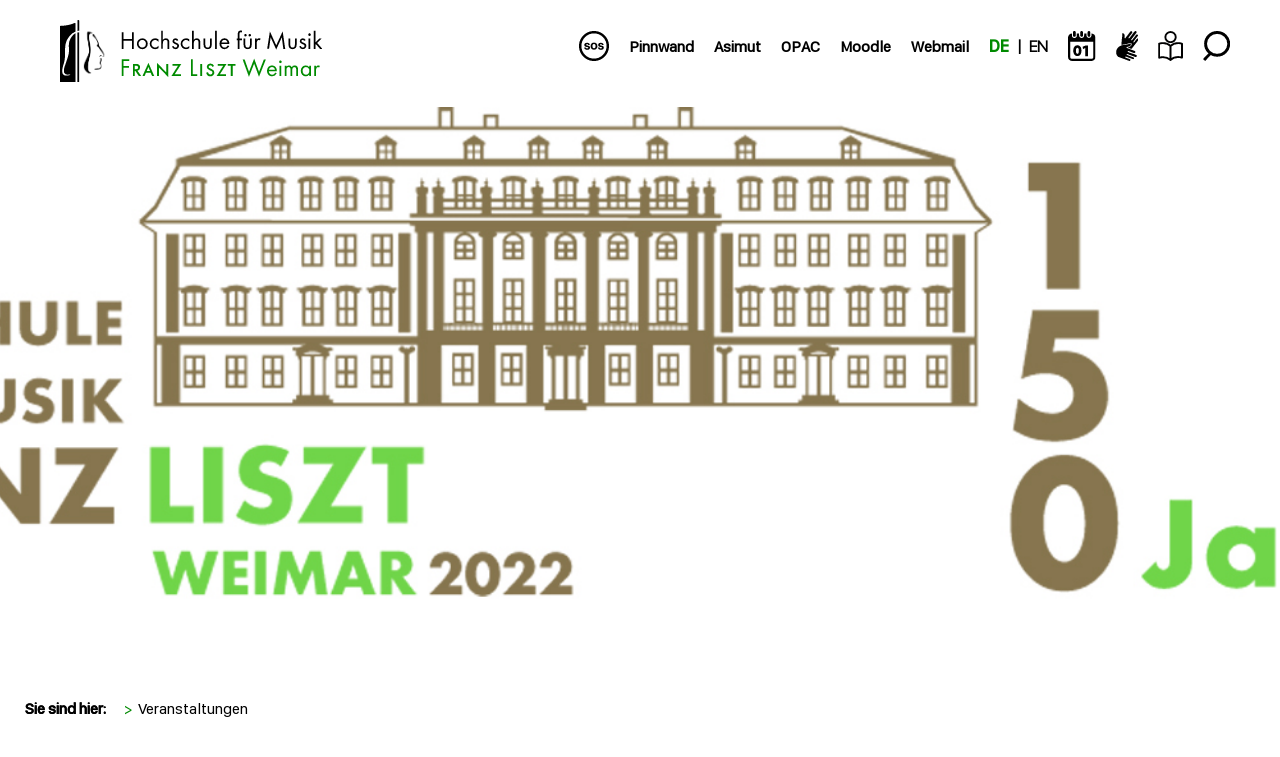

--- FILE ---
content_type: text/html; charset=utf-8
request_url: https://www.hfm-weimar.de/hochschuljubilaeum/veranstaltungen/het-collectief
body_size: 15940
content:
<!DOCTYPE html>
<html lang="de">
<head>
    <meta charset="utf-8">

<!-- 
	Diese Seite wurde erstellt von:
	        JUSTORANGE - Agentur für Informationsästhetik
	        Zwätzengasse 14
	        07743 Jena
	        http://www.justorange.de

	This website is powered by TYPO3 - inspiring people to share!
	TYPO3 is a free open source Content Management Framework initially created by Kasper Skaarhoj and licensed under GNU/GPL.
	TYPO3 is copyright 1998-2026 of Kasper Skaarhoj. Extensions are copyright of their respective owners.
	Information and contribution at https://typo3.org/
-->

<link rel="icon" href="/typo3conf/ext/jo_base/Resources/Public/Images/favicon.ico" type="image/vnd.microsoft.icon">

<meta http-equiv="x-ua-compatible" content="IE=edge">
<meta name="generator" content="TYPO3 CMS">
<meta http-equiv="content-language" content="de">
<meta name="viewport" content="width=device-width, initial-scale=1, shrink-to-fit=no">
<meta name="twitter:card" content="summary">
<meta name="theme-color" content="#00D16F">
<meta name="color-scheme" content="light only">
<meta name="google-site-verification" content="htctMz5v7lw2IN6DfZT_uAw1jOZ_xSkxwcUAFBF3MvQ">


<link rel="stylesheet" href="/typo3temp/assets/css/7015c8c4ac5ff815b57530b221005fc6.css?1762248593" media="all">
<link rel="stylesheet" href="/typo3conf/ext/jo_base/Resources/Public/Css/bootstrap.min.css?1764232095" media="all">
<link rel="stylesheet" href="/typo3conf/ext/jo_base/Resources/Public/Css/joMain.css?1764232095" media="all">
<link rel="stylesheet" href="/typo3conf/ext/jo_base/Resources/Public/Css/lightbox.css?1764232096" media="all">
<link rel="stylesheet" href="/typo3conf/ext/jo_base/Resources/Public/Css/joPi17.css?1764232096" media="all">
<link rel="stylesheet" href="/typo3conf/ext/jo_base/Resources/Public/Css/joPi28.css?1764232096" media="all">
<link rel="stylesheet" href="/typo3conf/ext/jo_base/Resources/Public/Css/joPi103.css?1764232096" media="all">
<link rel="stylesheet" href="/typo3conf/ext/jo_base/Resources/Public/Css/joPi38.css?1764232096" media="all">
<link rel="stylesheet" href="/typo3conf/ext/jo_base/Resources/Public/Css/joWettbewerbe.css?1764232096" media="all">
<link rel="stylesheet" href="/typo3conf/ext/jo_base/Resources/Public/Css/joMainMobile.css?1764232095" media="all">
<link rel="stylesheet" href="/typo3conf/ext/jo_base/Resources/Public/Css/joMainNew.css?1764232095" media="all">
<link rel="stylesheet" href="/typo3conf/ext/jo_base/Resources/Public/Css/slick.min.css?1764232096" media="all">
<link rel="stylesheet" href="/typo3conf/ext/jo_base/Resources/Public/Css/slick-theme.min.css?1764232096" media="all">
<link rel="stylesheet" href="/typo3conf/ext/jo_base/Resources/Public/Css/hamburgers.min.css?1764232095" media="all">



<script src="/typo3conf/ext/jo_base/Resources/Public/JavaScript/jquery.min.js?1764232140"></script>
<script src="/typo3conf/ext/jo_base/Resources/Public/JavaScript/bootstrap.min.js?1764232139"></script>
<script src="/typo3conf/ext/jo_base/Resources/Public/JavaScript/jquery-ui.min.js?1764232140"></script>
<script src="/typo3conf/ext/jo_base/Resources/Public/JavaScript/jquery.animated-shadow-min.js?1764232140"></script>
<script src="/typo3conf/ext/jo_base/Resources/Public/JavaScript/jquery.tinycarousel.min.js?1764232141"></script>
<script src="/typo3conf/ext/jo_base/Resources/Public/JavaScript/jquery.hoverIntent.minified.js?1764232140"></script>
<script src="/typo3conf/ext/jo_base/Resources/Public/JavaScript/jwplayer.js?1764232141"></script>
<script src="/typo3conf/ext/jo_base/Resources/Public/JavaScript/lightbox.js?1764232141"></script>
<script src="/typo3conf/ext/jo_base/Resources/Public/JavaScript/joPi38.js?1764232140"></script>
<script src="/typo3conf/ext/jo_base/Resources/Public/JavaScript/joPi103.js?1764232140"></script>
<script src="/typo3conf/ext/jo_base/Resources/Public/JavaScript/slick.min.js?1764232142"></script>
<script src="/typo3conf/ext/jo_base/Resources/Public/JavaScript/pageEffects.js?1764232141"></script>


<title>Hochschule für Musik FRANZ LISZT Weimar&nbsp;-&nbsp;Veranstaltungen</title>
<link rel="canonical" href="https://www.hfm-weimar.de/hochschuljubilaeum/veranstaltungen/het-collectief">
</head>
<body>


<div class="joWeitePage joFakulteat fakultaet1912 ">
    <header>
        
<div class="header-wrap container-fluid g-0">
	<div class="row g-0">
		<div class="header-block col-3">
			<div class="logo d-block">
		        <a href="/start" class="flag_link"><img src="/fileadmin/user_upload/Logos/HfM_Logo.svg" width="70" height="16"  class = "joBackline h-auto"  alt="Zurück zur Startseite" title="Zurück zur Startseite" ></a>
		    </div>
		</div>
		<nav class="meta-menu-wrap col-9 d-flex align-items-center justify-content-end fw-bold">
			<div class="d-none d-xl-flex">
				<ul class="sos-container d-flex align-items-center"><li><a href="/hochschule/notsituationen"><span class="title">SOS</span><img src="/fileadmin/user_upload/SOS/sos.svg" width="43" height="43"   alt="SOS" title="SOS" ><img src="/fileadmin/user_upload/SOS/sos_green.svg" width="43" height="43"   alt="SOS" title="SOS" ></a></li></ul>
				<ul class="meta_navi d-flex align-items-center"><li><a href="/meta-navigation/pinnwand#a" class="d-inline-block" title="Pinnwand">Pinnwand</a></li><li><a href="http://hfm-weimar.asimut.net" target="_blank" class="d-inline-block" rel="noreferrer" title="Asimut">Asimut</a></li><li><a href="https://opac.lbs-weimar.gbv.de/DB=3/" target="_blank" class="d-inline-block" rel="noreferrer" title="OPAC">OPAC</a></li><li><a href="/moodle#a" class="d-inline-block" title="Moodle">Moodle</a></li><li><a href="/webmail#a" class="d-inline-block" title="Webmail">Webmail</a></li></ul>
				<ul class="lang-container d-flex align-items-center"><li class="position-relative"><a href="/hochschuljubilaeum/veranstaltungen/het-collectief" class="active">DE</a></li><li class="position-relative"><a href="/en/hochschuljubilaeum/veranstaltungen/het-collectief">EN</a></li></ul>
				<ul class="search-kalender-container d-flex align-items-center"><li><a href="/besuchen/veranstaltungen/veranstaltungskalender"><img src="/fileadmin/user_upload/Icons/kalender.svg" width="30" height="33"   alt="Kalender" title="Kalender" ><img src="/fileadmin/user_upload/Icons/kalender_green.svg" width="30" height="33"   alt="Kalender" title="Kalender" ></a></li><li><a href="/suche-menu/deutsche-gebaerdensprache"><img src="/fileadmin/user_upload/Icons/gebaerdensprache.svg" width="18" height="24"   alt="Deutsche Gebärdensprache" title="Deutsche Gebärdensprache" ><img src="/fileadmin/user_upload/Icons/gebaerdensprache_green.svg" width="18" height="24"   alt="Deutsche Gebärdensprache" title="Deutsche Gebärdensprache" ></a></li><li><a href="/meta-navigation/leichte-sprache"><img src="/fileadmin/user_upload/Icons/leichte-sprache.svg" width="19" height="24"   alt="Leichte Sprache" title="Leichte Sprache" ><img src="/fileadmin/user_upload/Icons/leichte-sprache-green.svg" width="19" height="24"   alt="Leichte Sprache" title="Leichte Sprache" ></a></li><li><a href="/suche-menu#c17278"><img src="/fileadmin/user_upload/Icons/suche.svg" width="28" height="31"   alt="Suche" title="Suche" ><img src="/fileadmin/user_upload/Icons/suche_green.svg" width="28" height="31"   alt="Suche" title="Suche" ></a></li></ul>
				
			</div>
			<div class="d-flex d-xl-none">
				<nav id="navbar" class="3 navbar-light d-xl-none d-flex">
					<div class="container-fluid" id="containernavbar">
						<div class="d-flex align-items-center flex-row-reverse">
							<button class="hamburger hamburger--3dy" type="button">
								<span class="hamburger-box">
									<span class="hamburger-inner"></span>
								</span>
							</button>
							<ul class="lang-container d-flex align-items-center"><li class="position-relative"><a href="/hochschuljubilaeum/veranstaltungen/het-collectief" class="active">DE</a></li><li class="position-relative"><a href="/en/hochschuljubilaeum/veranstaltungen/het-collectief">EN</a></li></ul>
						</div>
						<div class="nav-main overflow-auto position-absolute w-100 text-break">
							<ul class="main_menu_1 list-unstyled align-items-center justify-content-end">
								<div class="joMainMenuMobileContainer text-end">
									<ul class="joMenuMobile1"><li class="joMenuMobileLi1"><a href="/hochschuljubilaeum/start#a" class="joNaviLeftLink1" title="Start">Start</a></li><li class="joMenuMobileLi1 joActive"><a href="/hochschuljubilaeum/veranstaltungen#a" class="joActive joNaviMobileLink1" title="Veranstaltungen">Veranstaltungen</a></li><li class="joMenuMobileLi1"><a href="/hochschuljubilaeum/festwoche#a" class="joNaviLeftLink1" title="Festwoche">Festwoche</a></li><li class="joMenuMobileLi1"><a href="/hochschuljubilaeum/tickets-und-vorverkauf#a" class="joNaviLeftLink1" title="Tickets und Vorverkauf">Tickets und Vorverkauf</a></li><li class="joMenuMobileLi1"><a href="/hochschuljubilaeum/news#a" class="joNaviLeftLink1" title="News">News</a></li><li class="joMenuMobileLi1"><a href="/berichten/podcast-liszten#a" class="joNaviLeftLink1" title="Podcast &quot;Liszten&quot;">Podcast "Liszten"</a></li><li class="joMenuMobileLi1"><a href="/hochschuljubilaeum/erinnerungsstuecke#a" class="joNaviLeftLink1" title="Erinnerungsstücke">Erinnerungsstücke</a><ul class="joMenuMobile2 collapse joCollapse"><li class="joLeftNavi2 jo2LeftFirst"><a href="/hochschuljubilaeum/erinnerungsstuecke/dorothea-kuehn#a" class="joNaviLeftLink1" title="Dorothea Kühn">Dorothea Kühn</a></li><li class="joLeftNavi2"><a href="/hochschuljubilaeum/erinnerungsstuecke/nicolae-vezure#a" class="joNaviLeftLink1" title="Nicolae Vezure">Nicolae Vezure</a></li><li class="joLeftNavi2"><a href="/hochschuljubilaeum/erinnerungsstuecke/mariam-batsashvili#a" class="joNaviLeftLink1" title="Mariam Batsashvili">Mariam Batsashvili</a></li><li class="joLeftNavi2"><a href="/hochschuljubilaeum/erinnerungsstuecke/joerg-brueckner#a" class="joNaviLeftLink1" title="Jörg Brückner">Jörg Brückner</a></li><li class="joLeftNavi2"><a href="/hochschuljubilaeum/erinnerungsstuecke/anna-cuchal#a" class="joNaviLeftLink1" title="Anna Cuchal">Anna Cuchal</a></li><li class="joLeftNavi2"><a href="/hochschuljubilaeum/erinnerungsstuecke/hans-christian-steinhoefel#a" class="joNaviLeftLink1" title="Hans-Christian Steinhöfel">Hans-Christian Steinhöfel</a></li><li class="joLeftNavi2"><a href="/hochschuljubilaeum/erinnerungsstuecke/ragna-schirmer#a" class="joNaviLeftLink1" title="Ragna Schirmer">Ragna Schirmer</a></li><li class="joLeftNavi2 jo2LeftLast"><a href="/hochschuljubilaeum/erinnerungsstuecke/fabian-bichof#a" class="joNaviLeftLink1" title="Fabian Bichof">Fabian Bichof</a></li></ul></li><li class="joMenuMobileLi1"><a href="/hochschuljubilaeum/downloads#a" class="joNaviLeftLink1" title="Downloads">Downloads</a></li><li class="joMenuMobileLi1"><a href="/hochschuljubilaeum/kontakt#a" class="joNaviLeftLink1" title="Kontakt">Kontakt</a></li><li class="joMenuMobileLi1"><a href="/start#a" class="joNaviLeftLink1" title="Zur Startseite der HfM Weimar">Zur Startseite der HfM Weimar</a></li></ul>
									<div class="menu-mobile-bottom-wrap d-flex flex-wrap justify-content-between flex-row-reverse pt-2">
										<div class="right d-flex">
											<ul class="social-container d-flex justify-content-start align-items-center"><li><a href="http://youtube.com/user/hfmFRANZLISZTweimar" target="_blank" rel="noreferrer"><span class="title">HfM Weimar auf YouTube</span><img src="/fileadmin/user_upload/Social/youtube.svg" width="43" height="32"   alt="HfM Weimar auf YouTube" title="HfM Weimar auf YouTube" ><img src="/fileadmin/user_upload/Social/youtube_green.svg" width="43" height="32"   alt="HfM Weimar auf YouTube" title="HfM Weimar auf YouTube" ></a></li><li><a href="http://facebook.com/hfmweimar" target="_blank" rel="noreferrer"><span class="title">HfM Weimar auf Facebook</span><img src="/fileadmin/user_upload/Social/facebook.svg" width="23" height="43"   alt="HfM Weimar auf Facebook" title="HfM Weimar auf Facebook" ><img src="/fileadmin/user_upload/Social/facebook_green.svg" width="23" height="43"   alt="HfM Weimar auf Facebook" title="HfM Weimar auf Facebook" ></a></li><li><a href="http://www.instagram.com/hfmweimar" target="_blank" rel="noreferrer"><span class="title">HfM Weimar auf Instagram</span><img src="/fileadmin/user_upload/Social/instagram.svg" width="14" height="14"   alt="HfM Weimar auf Instagram" title="HfM Weimar auf Instagram" ><img src="/fileadmin/user_upload/Social/instagram_green.svg" width="14" height="14"   alt="HfM Weimar auf Instagram" title="HfM Weimar auf Instagram" ></a></li><li><a href="https://open.spotify.com/show/5DHklgcx2Fy0uWsrK6G3fw" target="_blank" rel="noreferrer"><span class="title">HfM Weimar auf Spotify</span><img src="/fileadmin/user_upload/Social/spotify.svg" width="32" height="32"   alt="HfM Weimar auf Spotify" title="HfM Weimar auf Spotify" ><img src="/fileadmin/user_upload/Social/spotify_green.svg" width="32" height="32"   alt="HfM Weimar auf Spotify" title="HfM Weimar auf Spotify" ></a></li></ul> 
										</div>
										<div class="left d-flex">
											<ul class="search-kalender-container d-flex align-items-center"><li><a href="/besuchen/veranstaltungen/veranstaltungskalender"><img src="/fileadmin/user_upload/Icons/kalender.svg" width="30" height="33"   alt="Kalender" title="Kalender" ><img src="/fileadmin/user_upload/Icons/kalender_green.svg" width="30" height="33"   alt="Kalender" title="Kalender" ></a></li><li><a href="/suche-menu/deutsche-gebaerdensprache"><img src="/fileadmin/user_upload/Icons/gebaerdensprache.svg" width="18" height="24"   alt="Deutsche Gebärdensprache" title="Deutsche Gebärdensprache" ><img src="/fileadmin/user_upload/Icons/gebaerdensprache_green.svg" width="18" height="24"   alt="Deutsche Gebärdensprache" title="Deutsche Gebärdensprache" ></a></li><li><a href="/meta-navigation/leichte-sprache"><img src="/fileadmin/user_upload/Icons/leichte-sprache.svg" width="19" height="24"   alt="Leichte Sprache" title="Leichte Sprache" ><img src="/fileadmin/user_upload/Icons/leichte-sprache-green.svg" width="19" height="24"   alt="Leichte Sprache" title="Leichte Sprache" ></a></li><li><a href="/suche-menu#c17278"><img src="/fileadmin/user_upload/Icons/suche.svg" width="28" height="31"   alt="Suche" title="Suche" ><img src="/fileadmin/user_upload/Icons/suche_green.svg" width="28" height="31"   alt="Suche" title="Suche" ></a></li></ul>
											<ul class="sos-container d-flex align-items-center"><li><a href="/hochschule/notsituationen"><span class="title">SOS</span><img src="/fileadmin/user_upload/SOS/sos.svg" width="43" height="43"   alt="SOS" title="SOS" ><img src="/fileadmin/user_upload/SOS/sos_green.svg" width="43" height="43"   alt="SOS" title="SOS" ></a></li></ul>
										</div>
									</div>
								</div>
							</ul>
						</div>
					</div>
				</nav>
			</div>
		</nav>
	</div>
	<div class="navigation-container navbar-expand-xl">
		<nav>
			<ul class="main_menu_1 m-0 p-0 list-unstyled align-items-center justify-content-end d-none d-xl-flex">
		        
		            <li class="main">
		               	<a class="d-inline-block"
		                  href="/hochschule/leitbilder-und-historie/leitbild"
		                  target=""
		                  title="Hochschule"
		                  data-target="t-120">
		                  Hochschule
		               	</a>
		            </li>
		        
		            <li class="main">
		               	<a class="d-inline-block"
		                  href="/bewerben/studienfinder"
		                  target=""
		                  title="Bewerben"
		                  data-target="t-3">
		                  Bewerben
		               	</a>
		            </li>
		        
		            <li class="main">
		               	<a class="d-inline-block"
		                  href="/studieren/studienfinder"
		                  target=""
		                  title="Studieren"
		                  data-target="t-4">
		                  Studieren
		               	</a>
		            </li>
		        
		            <li class="main">
		               	<a class="d-inline-block"
		                  href="/mitarbeiten/hochschulleitung-und-verwaltung"
		                  target=""
		                  title="Mitarbeiten"
		                  data-target="t-45">
		                  Mitarbeiten
		               	</a>
		            </li>
		        
		            <li class="main">
		               	<a class="d-inline-block"
		                  href="/foerdern/foerdermoeglichkeiten-im-ueberblick"
		                  target=""
		                  title="Fördern"
		                  data-target="t-403">
		                  Fördern
		               	</a>
		            </li>
		        
		            <li class="main">
		               	<a class="d-inline-block"
		                  href="/besuchen/veranstaltungen/veranstaltungskalender"
		                  target=""
		                  title="Besuchen"
		                  data-target="t-46">
		                  Besuchen
		               	</a>
		            </li>
		        
		            <li class="main">
		               	<a class="d-inline-block"
		                  href="/berichten/pressemitteilungen"
		                  target=""
		                  title="Berichten"
		                  data-target="t-290">
		                  Berichten
		               	</a>
		            </li>
		        
		    </ul>
		</nav>
	</div>
</div>
<div class="banner h-auto d-lg-flex">
	<nav class="position-relative h-100 w-100">
      	<ul class="menu-banner list-unstyled position-absolute h-100 w-100 d-none">
        	
	
     	
        <li class="menu-block position-absolute h-100 w-100" id="t-120">
        	<div class="position-absolute btn-close cursor-pointer"></div>
        	<div class="d-flex menu-block-wrap h-100 justify-content-center">
            	
            		<ul class="d-flex menu-items menu-banner-l-2 flex-column flex-wrap h-100 list-unstyled align-content-start">
            			
            				<li class="">
            				 	<div class="plus-trigger d-inline-block cursor-pointer">
            				 		
            				 			
            				 			<span class="plus d-block cursor-pointer" data-target="t-510"></span>
            				 		
            				 	</div>
				               	<a class="d-inline-block"
				                  href="/hochschule/leitbilder-und-historie/leitbild"
				                  target=""
				                  title="Leitbilder und Historie">
				                  Leitbilder und Historie
				               	</a>
				            </li>
            			
            				<li class="">
            				 	<div class="plus-trigger d-inline-block cursor-pointer">
            				 		
            				 	</div>
				               	<a class="d-inline-block"
				                  href="/mitarbeiten/hochschulleitung-und-verwaltung"
				                  target=""
				                  title="Hochschulleitung und Verwaltung">
				                  Hochschulleitung und Verwaltung
				               	</a>
				            </li>
            			
            				<li class="">
            				 	<div class="plus-trigger d-inline-block cursor-pointer">
            				 		
            				 	</div>
				               	<a class="d-inline-block"
				                  href="/mitarbeiten/lehrende"
				                  target=""
				                  title="Lehrende">
				                  Lehrende
				               	</a>
				            </li>
            			
            				<li class="">
            				 	<div class="plus-trigger d-inline-block cursor-pointer">
            				 		
            				 	</div>
				               	<a class="d-inline-block"
				                  href="/mitarbeiten/beauftragte/beauftragte-der-hochschule"
				                  target=""
				                  title="Beauftragte">
				                  Beauftragte
				               	</a>
				            </li>
            			
            				<li class="">
            				 	<div class="plus-trigger d-inline-block cursor-pointer">
            				 		
            				 	</div>
				               	<a class="d-inline-block"
				                  href="/hochschule/struktur-ag"
				                  target=""
				                  title="Struktur-AG">
				                  Struktur-AG
				               	</a>
				            </li>
            			
            				<li class="">
            				 	<div class="plus-trigger d-inline-block cursor-pointer">
            				 		
            				 			
            				 			<span class="plus d-block cursor-pointer" data-target="t-885"></span>
            				 		
            				 	</div>
				               	<a class="d-inline-block"
				                  href="/hochschule/institute-und-fakultaeten"
				                  target=""
				                  title="Institute und Fakultäten">
				                  Institute und Fakultäten
				               	</a>
				            </li>
            			
            				<li class="">
            				 	<div class="plus-trigger d-inline-block cursor-pointer">
            				 		
            				 			
            				 			<span class="plus d-block cursor-pointer" data-target="t-1025"></span>
            				 		
            				 	</div>
				               	<a class="d-inline-block"
				                  href="/hochschule/zentren-und-netzwerke"
				                  target=""
				                  title="Zentren und Netzwerke">
				                  Zentren und Netzwerke
				               	</a>
				            </li>
            			
            				<li class="">
            				 	<div class="plus-trigger d-inline-block cursor-pointer">
            				 		
            				 			
            				 			<span class="plus d-block cursor-pointer" data-target="t-1041"></span>
            				 		
            				 	</div>
				               	<a class="d-inline-block"
				                  href="/hochschule/gremien-und-wahlen/gremien"
				                  target=""
				                  title="Gremien und Wahlen">
				                  Gremien und Wahlen
				               	</a>
				            </li>
            			
            				<li class="">
            				 	<div class="plus-trigger d-inline-block cursor-pointer">
            				 		
            				 	</div>
				               	<a class="d-inline-block"
				                  href="/hochschule/termine-und-fristen"
				                  target=""
				                  title="Termine und Fristen">
				                  Termine und Fristen
				               	</a>
				            </li>
            			
            				<li class="">
            				 	<div class="plus-trigger d-inline-block cursor-pointer">
            				 		
            				 	</div>
				               	<a class="d-inline-block"
				                  href="/hochschule/erfolge"
				                  target=""
				                  title="Erfolge von Studierenden">
				                  Erfolge von Studierenden
				               	</a>
				            </li>
            			
            				<li class="">
            				 	<div class="plus-trigger d-inline-block cursor-pointer">
            				 		
            				 			
            				 			<span class="plus d-block cursor-pointer" data-target="t-17495"></span>
            				 		
            				 	</div>
				               	<a class="d-inline-block"
				                  href="/hochschule/alumni-lisztiani/willkommen"
				                  target=""
				                  title="Alumni Lisztiani">
				                  Alumni Lisztiani
				               	</a>
				            </li>
            			
            				<li class="">
            				 	<div class="plus-trigger d-inline-block cursor-pointer">
            				 		
            				 			
            				 			<span class="plus d-block cursor-pointer" data-target="t-1243"></span>
            				 		
            				 	</div>
				               	<a class="d-inline-block"
				                  href="/hochschule/gleichstellung-und-diversitaet/profil-und-beratung"
				                  target=""
				                  title="Gleichstellung und Diversität">
				                  Gleichstellung und Diversität
				               	</a>
				            </li>
            			
            				<li class="">
            				 	<div class="plus-trigger d-inline-block cursor-pointer">
            				 		
            				 			
            				 			<span class="plus d-block cursor-pointer" data-target="t-17125"></span>
            				 		
            				 	</div>
				               	<a class="d-inline-block"
				                  href="/hochschule/internationales/international-office"
				                  target=""
				                  title="Internationales">
				                  Internationales
				               	</a>
				            </li>
            			
            				<li class="">
            				 	<div class="plus-trigger d-inline-block cursor-pointer">
            				 		
            				 			
            				 			<span class="plus d-block cursor-pointer" data-target="t-382"></span>
            				 		
            				 	</div>
				               	<a class="d-inline-block"
				                  href="/hochschule/forschung/forschung"
				                  target=""
				                  title="Forschung">
				                  Forschung
				               	</a>
				            </li>
            			
            				<li class="">
            				 	<div class="plus-trigger d-inline-block cursor-pointer">
            				 		
            				 			
            				 			<span class="plus d-block cursor-pointer" data-target="t-707"></span>
            				 		
            				 	</div>
				               	<a class="d-inline-block"
				                  href="/hochschule/gebaeude-der-hochschule/gebaeude-der-hochschule"
				                  target=""
				                  title="Gebäude der Hochschule">
				                  Gebäude der Hochschule
				               	</a>
				            </li>
            			
            				<li class="">
            				 	<div class="plus-trigger d-inline-block cursor-pointer">
            				 		
            				 	</div>
				               	<a class="d-inline-block"
				                  href="/studieren/hochschulbibliothek/willkommen-in-der-bibliothek"
				                  target=""
				                  title="Hochschulbibliothek">
				                  Hochschulbibliothek
				               	</a>
				            </li>
            			
            				<li class="">
            				 	<div class="plus-trigger d-inline-block cursor-pointer">
            				 		
            				 	</div>
				               	<a class="d-inline-block"
				                  href="/hochschule/hochschularchiv-landesmusikarchiv"
				                  target=""
				                  title="Hochschularchiv | Landesmusikarchiv">
				                  Hochschularchiv | Landesmusikarchiv
				               	</a>
				            </li>
            			
            				<li class="">
            				 	<div class="plus-trigger d-inline-block cursor-pointer">
            				 		
            				 	</div>
				               	<a class="d-inline-block"
				                  href="/hochschule/musikgymnasium-schloss-belvedere"
				                  target=""
				                  title="Musikgymnasium Schloss Belvedere">
				                  Musikgymnasium Schloss Belvedere
				               	</a>
				            </li>
            			
	              	</ul>
            	
            </div>
        </li>
		
			<li class="menu-block position-absolute h-100 w-100" id="t-510">
				<div class="position-absolute btn-close"></div>
				<div class="d-flex menu-block-wrap h-100 justify-content-end">
					<div class="parentelement text-end" data-target="t-120">
						<span class="minus d-block text-end cursor-pointer" data-target="t-120">Leitbilder und Historie</span>
					</div>
					<ul class="d-flex menu-items menu-banner-l-3 flex-column flex-wrap h-100 list-unstyled align-content-start">
						
							<li class="">
								<a class="d-inline-block"
								href="/hochschule/leitbilder-und-historie/leitbild"
								target=""
								title="Leitbild">
								Leitbild
								</a>
							</li>
						
							<li class="">
								<a class="d-inline-block"
								href="/hochschule/leitbilder-und-historie/leitbild-lehre"
								target=""
								title="Leitbild Lehre">
								Leitbild Lehre
								</a>
							</li>
						
							<li class="">
								<a class="d-inline-block"
								href="/hochschule/leitbilder-und-historie/selbstverstaendnis"
								target=""
								title="Selbstverständnis">
								Selbstverständnis
								</a>
							</li>
						
							<li class="">
								<a class="d-inline-block"
								href="/hochschule/leitbilder-und-historie/tradition-seit-1872"
								target=""
								title="Tradition seit 1872">
								Tradition seit 1872
								</a>
							</li>
						
							<li class="">
								<a class="d-inline-block"
								href="/tondokumente/willkommen"
								target=""
								title="Tondokumente">
								Tondokumente
								</a>
							</li>
						
							<li class="">
								<a class="d-inline-block"
								href="/hochschuljubilaeum/start"
								target=""
								title="Hochschuljubiläum 2022">
								Hochschuljubiläum 2022
								</a>
							</li>
						
							<li class="">
								<a class="d-inline-block"
								href="/hochschule/leitbilder-und-historie/honoratioren"
								target=""
								title="Honoratioren">
								Honoratioren
								</a>
							</li>
						
							<li class="">
								<a class="d-inline-block"
								href="/hochschule/leitbilder-und-historie/magnifizenzen"
								target=""
								title="Magnifizenzen">
								Magnifizenzen
								</a>
							</li>
						
					</ul>
				</div>
			</li>
		
			<li class="menu-block position-absolute h-100 w-100" id="t-885">
				<div class="position-absolute btn-close"></div>
				<div class="d-flex menu-block-wrap h-100 justify-content-end">
					<div class="parentelement text-end" data-target="t-120">
						<span class="minus d-block text-end cursor-pointer" data-target="t-120">Institute und Fakultäten</span>
					</div>
					<ul class="d-flex menu-items menu-banner-l-3 flex-column flex-wrap h-100 list-unstyled align-content-start">
						
							<li class="">
								<a class="d-inline-block"
								href="/institut-fuer-streichinstrumente-und-harfe/institut-fuer-streichinstrumente-und-harfe"
								target=""
								title="Streichinstrumente und Harfe">
								Streichinstrumente und Harfe
								</a>
							</li>
						
							<li class="">
								<a class="d-inline-block"
								href="/institut-fuer-blasinstrumente-und-schlagwerk/institut-fuer-blasinstrumente-und-schlagwerk"
								target=""
								title="Blasinstrumente und Schlagwerk">
								Blasinstrumente und Schlagwerk
								</a>
							</li>
						
							<li class="">
								<a class="d-inline-block"
								href="/dirigieren-und-opernkorrepetition/institut-fuer-dirigieren-und-opernkorrepetition"
								target=""
								title="Dirigieren und Opernkorrepetition">
								Dirigieren und Opernkorrepetition
								</a>
							</li>
						
							<li class="">
								<a class="d-inline-block"
								href="/institut-fuer-gesang-musiktheater/willkommen"
								target=""
								title="Gesang | Musiktheater">
								Gesang | Musiktheater
								</a>
							</li>
						
							<li class="">
								<a class="d-inline-block"
								href="/institut-fuer-gitarre/institut-fuer-gitarre"
								target=""
								title="Gitarre">
								Gitarre
								</a>
							</li>
						
							<li class="">
								<a class="d-inline-block"
								href="/institut-fuer-klavier/institut-fuer-klavier"
								target=""
								title="Klavier">
								Klavier
								</a>
							</li>
						
							<li class="">
								<a class="d-inline-block"
								href="/institut-fuer-alte-musik/institut-fuer-alte-musik"
								target=""
								title="Alte Musik">
								Alte Musik
								</a>
							</li>
						
							<li class="">
								<a class="d-inline-block"
								href="/institut-fuer-neue-musik-und-jazz/institut-fuer-neue-musik-und-jazz"
								target=""
								title="Neue Musik und Jazz">
								Neue Musik und Jazz
								</a>
							</li>
						
							<li class="">
								<a class="d-inline-block"
								href="/institut-fuer-musikpaedagogik-und-kirchenmusik/institut-fuer-musikpaedagogik-und-kirchenmusik"
								target=""
								title="Musikpädagogik und Kirchenmusik">
								Musikpädagogik und Kirchenmusik
								</a>
							</li>
						
							<li class="">
								<a class="d-inline-block"
								href="/institut-fuer-musikwissenschaft-weimar-jena/institut-fuer-musikwissenschaft-weimar-jena"
								target=""
								title="Musikwissenschaft Weimar-Jena">
								Musikwissenschaft Weimar-Jena
								</a>
							</li>
						
							<li class="">
								<a class="d-inline-block"
								href="/mitarbeiten/hochschulleitung-und-verwaltung"
								target=""
								title="Dekanate">
								Dekanate
								</a>
							</li>
						
					</ul>
				</div>
			</li>
		
			<li class="menu-block position-absolute h-100 w-100" id="t-1025">
				<div class="position-absolute btn-close"></div>
				<div class="d-flex menu-block-wrap h-100 justify-content-end">
					<div class="parentelement text-end" data-target="t-120">
						<span class="minus d-block text-end cursor-pointer" data-target="t-120">Zentren und Netzwerke</span>
					</div>
					<ul class="d-flex menu-items menu-banner-l-3 flex-column flex-wrap h-100 list-unstyled align-content-start">
						
							<li class="">
								<a class="d-inline-block"
								href="/hochschule/zentren-und-netzwerke/franz-liszt-zentrum"
								target=""
								title="Franz-Liszt-Zentrum">
								Franz-Liszt-Zentrum
								</a>
							</li>
						
							<li class="">
								<a class="d-inline-block"
								href="/zentrum-fuer-musiktheorie/zentrum-fuer-musiktheorie"
								target=""
								title="Zentrum für Musiktheorie">
								Zentrum für Musiktheorie
								</a>
							</li>
						
							<li class="">
								<a class="d-inline-block"
								href="/hochschule/musikgymnasium-schloss-belvedere"
								target=""
								title="Hochbegabtenzentrum">
								Hochbegabtenzentrum
								</a>
							</li>
						
							<li class="">
								<a class="d-inline-block"
								href="/hochschule/zentren-und-netzwerke/netzwerk-40-der-musikhochschulen"
								target=""
								title="Netzwerk 4.0 der Musikhochschulen">
								Netzwerk 4.0 der Musikhochschulen
								</a>
							</li>
						
					</ul>
				</div>
			</li>
		
			<li class="menu-block position-absolute h-100 w-100" id="t-1041">
				<div class="position-absolute btn-close"></div>
				<div class="d-flex menu-block-wrap h-100 justify-content-end">
					<div class="parentelement text-end" data-target="t-120">
						<span class="minus d-block text-end cursor-pointer" data-target="t-120">Gremien und Wahlen</span>
					</div>
					<ul class="d-flex menu-items menu-banner-l-3 flex-column flex-wrap h-100 list-unstyled align-content-start">
						
							<li class="">
								<a class="d-inline-block"
								href="/hochschule/gremien-und-wahlen/gremien"
								target=""
								title="Gremien">
								Gremien
								</a>
							</li>
						
							<li class="">
								<a class="d-inline-block"
								href="/hochschule/gremien-und-wahlen/gremienwahlen"
								target=""
								title="Gremienwahlen">
								Gremienwahlen
								</a>
							</li>
						
					</ul>
				</div>
			</li>
		
			<li class="menu-block position-absolute h-100 w-100" id="t-17495">
				<div class="position-absolute btn-close"></div>
				<div class="d-flex menu-block-wrap h-100 justify-content-end">
					<div class="parentelement text-end" data-target="t-120">
						<span class="minus d-block text-end cursor-pointer" data-target="t-120">Alumni Lisztiani</span>
					</div>
					<ul class="d-flex menu-items menu-banner-l-3 flex-column flex-wrap h-100 list-unstyled align-content-start">
						
							<li class="">
								<a class="d-inline-block"
								href="/hochschule/alumni-lisztiani/willkommen"
								target=""
								title="Willkommen">
								Willkommen
								</a>
							</li>
						
							<li class="">
								<a class="d-inline-block"
								href="/hochschule/alumni-lisztiani/alumnibuero"
								target=""
								title="Alumnibüro">
								Alumnibüro
								</a>
							</li>
						
							<li class="">
								<a class="d-inline-block"
								href="/hochschule/alumni-lisztiani/anmeldung-alumni-datenbank"
								target=""
								title="Anmeldung Alumni-Datenbank">
								Anmeldung Alumni-Datenbank
								</a>
							</li>
						
							<li class="">
								<a class="d-inline-block"
								href="/hochschule/alumni-lisztiani/alumnitreffen"
								target=""
								title="Alumnitreffen">
								Alumnitreffen
								</a>
							</li>
						
							<li class="">
								<a class="d-inline-block"
								href="/hochschule/alumni-lisztiani/erfahrungsberichte"
								target=""
								title="Erfahrungsberichte">
								Erfahrungsberichte
								</a>
							</li>
						
							<li class="">
								<a class="d-inline-block"
								href="/hochschule/alumni-lisztiani/nahaufnahme-alumni-im-portraet"
								target=""
								title="Nahaufnahme – Alumni im Porträt">
								Nahaufnahme – Alumni im Porträt
								</a>
							</li>
						
							<li class="">
								<a class="d-inline-block"
								href="/hochschule/alumni-lisztiani/service"
								target=""
								title="Service">
								Service
								</a>
							</li>
						
					</ul>
				</div>
			</li>
		
			<li class="menu-block position-absolute h-100 w-100" id="t-1243">
				<div class="position-absolute btn-close"></div>
				<div class="d-flex menu-block-wrap h-100 justify-content-end">
					<div class="parentelement text-end" data-target="t-120">
						<span class="minus d-block text-end cursor-pointer" data-target="t-120">Gleichstellung und Diversität</span>
					</div>
					<ul class="d-flex menu-items menu-banner-l-3 flex-column flex-wrap h-100 list-unstyled align-content-start">
						
							<li class="">
								<a class="d-inline-block"
								href="/hochschule/gleichstellung-und-diversitaet/profil-und-beratung"
								target=""
								title="Profil und Beratung">
								Profil und Beratung
								</a>
							</li>
						
							<li class="">
								<a class="d-inline-block"
								href="/hochschule/gleichstellung-und-diversitaet/team-und-kontakt"
								target=""
								title="Team und Kontakt">
								Team und Kontakt
								</a>
							</li>
						
							<li class="">
								<a class="d-inline-block"
								href="/hochschule/gleichstellung-und-diversitaet/digitaler-anonymer-briefkasten-diversitaetsbeauftragte"
								target=""
								title="Digitaler Anonymer Briefkasten Diversitätsbeauftragte">
								Digitaler Anonymer Briefkasten Diversitätsbeauftragte
								</a>
							</li>
						
							<li class="">
								<a class="d-inline-block"
								href="/hochschule/gleichstellung-und-diversitaet/familienfreundliche-hochschule"
								target=""
								title="Familienfreundliche Hochschule">
								Familienfreundliche Hochschule
								</a>
							</li>
						
							<li class="">
								<a class="d-inline-block"
								href="/hochschule/gleichstellung-und-diversitaet/foerderprogramme"
								target=""
								title="Förderprogramme">
								Förderprogramme
								</a>
							</li>
						
							<li class="">
								<a class="d-inline-block"
								href="/hochschule/gleichstellung-und-diversitaet/inklusive-sprache"
								target=""
								title="Inklusive Sprache">
								Inklusive Sprache
								</a>
							</li>
						
							<li class="">
								<a class="d-inline-block"
								href="/hochschule/gleichstellung-und-diversitaet/inklusionsscouts"
								target=""
								title="Inklusionsscouts">
								Inklusionsscouts
								</a>
							</li>
						
							<li class="">
								<a class="d-inline-block"
								href="/hochschule/gleichstellung-und-diversitaet/externe-anlaufstellen"
								target=""
								title="Externe Anlaufstellen">
								Externe Anlaufstellen
								</a>
							</li>
						
							<li class="">
								<a class="d-inline-block"
								href="/hochschule/gleichstellung-und-diversitaet/netzwerke"
								target=""
								title="Netzwerke">
								Netzwerke
								</a>
							</li>
						
							<li class="">
								<a class="d-inline-block"
								href="/hochschule/gleichstellung-und-diversitaet/aktionstag-kunstmachtmenschlichkeit"
								target=""
								title="Aktionstag KUNST.MACHT.MENSCHLICHKEIT">
								Aktionstag KUNST.MACHT.MENSCHLICHKEIT
								</a>
							</li>
						
					</ul>
				</div>
			</li>
		
			<li class="menu-block position-absolute h-100 w-100" id="t-17125">
				<div class="position-absolute btn-close"></div>
				<div class="d-flex menu-block-wrap h-100 justify-content-end">
					<div class="parentelement text-end" data-target="t-120">
						<span class="minus d-block text-end cursor-pointer" data-target="t-120">Internationales</span>
					</div>
					<ul class="d-flex menu-items menu-banner-l-3 flex-column flex-wrap h-100 list-unstyled align-content-start">
						
							<li class="">
								<a class="d-inline-block"
								href="/hochschule/internationales/aktuelles"
								target=""
								title="Aktuelles">
								Aktuelles
								</a>
							</li>
						
							<li class="">
								<a class="d-inline-block"
								href="/hochschule/internationales/austauschprogramme"
								target=""
								title="Austauschprogramme">
								Austauschprogramme
								</a>
							</li>
						
							<li class="">
								<a class="d-inline-block"
								href="/hochschule/internationales/international-office"
								target=""
								title="International Office">
								International Office
								</a>
							</li>
						
							<li class="">
								<a class="d-inline-block"
								href="/hochschule/internationales/services-of"
								target=""
								title="Services for International Students">
								Services for International Students
								</a>
							</li>
						
							<li class="">
								<a class="d-inline-block"
								href="/hochschule/internationales/vision-und-ziele"
								target=""
								title="Vision und Ziele">
								Vision und Ziele
								</a>
							</li>
						
					</ul>
				</div>
			</li>
		
			<li class="menu-block position-absolute h-100 w-100" id="t-382">
				<div class="position-absolute btn-close"></div>
				<div class="d-flex menu-block-wrap h-100 justify-content-end">
					<div class="parentelement text-end" data-target="t-120">
						<span class="minus d-block text-end cursor-pointer" data-target="t-120">Forschung</span>
					</div>
					<ul class="d-flex menu-items menu-banner-l-3 flex-column flex-wrap h-100 list-unstyled align-content-start">
						
							<li class="">
								<a class="d-inline-block"
								href="/hochschule/forschung/forschung"
								target=""
								title="Forschung">
								Forschung
								</a>
							</li>
						
							<li class="">
								<a class="d-inline-block"
								href="/institut-fuer-musikwissenschaft-weimar-jena/forschung/publikationen"
								target=""
								title="Forschungsprojekte Musikwissenschaft">
								Forschungsprojekte Musikwissenschaft
								</a>
							</li>
						
							<li class="">
								<a class="d-inline-block"
								href="/institut-fuer-musikpaedagogik-und-kirchenmusik/forschungsprojekte"
								target=""
								title="Forschungsprojekte Musikpädagogik">
								Forschungsprojekte Musikpädagogik
								</a>
							</li>
						
							<li class="">
								<a class="d-inline-block"
								href="/hochschule/forschung/tagungen-symposien-kongresse"
								target=""
								title="Tagungen | Symposien | Kongresse">
								Tagungen | Symposien | Kongresse
								</a>
							</li>
						
							<li class="">
								<a class="d-inline-block"
								href="/institut-fuer-musikwissenschaft-weimar-jena/forschung/promotionen"
								target=""
								title="Promotionen">
								Promotionen
								</a>
							</li>
						
							<li class="">
								<a class="d-inline-block"
								href="/institut-fuer-musikwissenschaft-weimar-jena/forschung/publikationen"
								target=""
								title="Schriftenreihen und Publikationen">
								Schriftenreihen und Publikationen
								</a>
							</li>
						
					</ul>
				</div>
			</li>
		
			<li class="menu-block position-absolute h-100 w-100" id="t-707">
				<div class="position-absolute btn-close"></div>
				<div class="d-flex menu-block-wrap h-100 justify-content-end">
					<div class="parentelement text-end" data-target="t-120">
						<span class="minus d-block text-end cursor-pointer" data-target="t-120">Gebäude der Hochschule</span>
					</div>
					<ul class="d-flex menu-items menu-banner-l-3 flex-column flex-wrap h-100 list-unstyled align-content-start">
						
							<li class="">
								<a class="d-inline-block"
								href="/hochschule/gebaeude-der-hochschule/gebaeude-der-hochschule"
								target=""
								title="Gebäude der Hochschule">
								Gebäude der Hochschule
								</a>
							</li>
						
							<li class="">
								<a class="d-inline-block"
								href="/hochschule/gebaeude-der-hochschule/fuerstenhaus-hauptgebaeude"
								target=""
								title="Fürstenhaus - Hauptgebäude">
								Fürstenhaus - Hauptgebäude
								</a>
							</li>
						
							<li class="">
								<a class="d-inline-block"
								href="/hochschule/gebaeude-der-hochschule/hochschulzentrum-am-horn"
								target=""
								title="Hochschulzentrum am Horn">
								Hochschulzentrum am Horn
								</a>
							</li>
						
							<li class="">
								<a class="d-inline-block"
								href="/hochschule/gebaeude-der-hochschule/klostergebaeude-am-palais"
								target=""
								title="Klostergebäude Am Palais">
								Klostergebäude Am Palais
								</a>
							</li>
						
							<li class="">
								<a class="d-inline-block"
								href="/hochschule/gebaeude-der-hochschule/beethovenhaus-belvedere"
								target=""
								title="Beethovenhaus Belvedere">
								Beethovenhaus Belvedere
								</a>
							</li>
						
							<li class="">
								<a class="d-inline-block"
								href="/hochschule/gebaeude-der-hochschule/bachhaus-belvedere"
								target=""
								title="Bachhaus Belvedere">
								Bachhaus Belvedere
								</a>
							</li>
						
							<li class="">
								<a class="d-inline-block"
								href="/hochschule/gebaeude-der-hochschule/haydnhaus-belvedere"
								target=""
								title="Haydnhaus Belvedere">
								Haydnhaus Belvedere
								</a>
							</li>
						
							<li class="">
								<a class="d-inline-block"
								href="/hochschule/gebaeude-der-hochschule/studiotheater-belvedere"
								target=""
								title="Studiotheater Belvedere">
								Studiotheater Belvedere
								</a>
							</li>
						
							<li class="">
								<a class="d-inline-block"
								href="/hochschule/gebaeude-der-hochschule/die-altenburg"
								target=""
								title="Die ALTENBURG">
								Die ALTENBURG
								</a>
							</li>
						
							<li class="">
								<a class="d-inline-block"
								href="/hochschule/gebaeude-der-hochschule/roesslersches-haus-verwaltungsgebaeude"
								target=""
								title="Rößlersches Haus - Verwaltungsgebäude">
								Rößlersches Haus - Verwaltungsgebäude
								</a>
							</li>
						
							<li class="">
								<a class="d-inline-block"
								href="/hochschule/gebaeude-der-hochschule/kaufstrasse-verwaltungsgebaeude"
								target=""
								title="Kaufstraße - Verwaltungsgebäude">
								Kaufstraße - Verwaltungsgebäude
								</a>
							</li>
						
							<li class="">
								<a class="d-inline-block"
								href="/hochschule/musikgymnasium-schloss-belvedere"
								target=""
								title="Musikgymnasium Schloss Belvedere">
								Musikgymnasium Schloss Belvedere
								</a>
							</li>
						
					</ul>
				</div>
			</li>
		
    
     	
        <li class="menu-block position-absolute h-100 w-100" id="t-3">
        	<div class="position-absolute btn-close cursor-pointer"></div>
        	<div class="d-flex menu-block-wrap h-100 justify-content-center">
            	
            		<ul class="d-flex menu-items menu-banner-l-2 flex-column flex-wrap h-100 list-unstyled align-content-start">
            			
            				<li class="">
            				 	<div class="plus-trigger d-inline-block cursor-pointer">
            				 		
            				 	</div>
				               	<a class="d-inline-block"
				                  href="/bewerben/studienfinder"
				                  target=""
				                  title="Studienfinder">
				                  Studienfinder
				               	</a>
				            </li>
            			
            				<li class="">
            				 	<div class="plus-trigger d-inline-block cursor-pointer">
            				 		
            				 	</div>
				               	<a class="d-inline-block"
				                  href="/bewerben/studienberatung"
				                  target=""
				                  title="Studienberatung">
				                  Studienberatung
				               	</a>
				            </li>
            			
            				<li class="">
            				 	<div class="plus-trigger d-inline-block cursor-pointer">
            				 		
            				 			
            				 			<span class="plus d-block cursor-pointer" data-target="t-17352"></span>
            				 		
            				 	</div>
				               	<a class="d-inline-block"
				                  href="/bewerben/vor-der-bewerbung/vor-der-bewerbung"
				                  target=""
				                  title="Vor der Bewerbung">
				                  Vor der Bewerbung
				               	</a>
				            </li>
            			
            				<li class="">
            				 	<div class="plus-trigger d-inline-block cursor-pointer">
            				 		
            				 	</div>
				               	<a class="d-inline-block"
				                  href="/bewerben/wie-bewerbe-ich-mich"
				                  target=""
				                  title="Wie bewerbe ich mich">
				                  Wie bewerbe ich mich
				               	</a>
				            </li>
            			
            				<li class="">
            				 	<div class="plus-trigger d-inline-block cursor-pointer">
            				 		
            				 	</div>
				               	<a class="d-inline-block"
				                  href="/bewerben/alles-ueber-die-eignungspruefung"
				                  target=""
				                  title="Alles über die Eignungsprüfung">
				                  Alles über die Eignungsprüfung
				               	</a>
				            </li>
            			
            				<li class="">
            				 	<div class="plus-trigger d-inline-block cursor-pointer">
            				 		
            				 	</div>
				               	<a class="d-inline-block"
				                  href="/bewerben/nach-der-bewerbung"
				                  target=""
				                  title="Nach der Bewerbung">
				                  Nach der Bewerbung
				               	</a>
				            </li>
            			
            				<li class="">
            				 	<div class="plus-trigger d-inline-block cursor-pointer">
            				 		
            				 			
            				 			<span class="plus d-block cursor-pointer" data-target="t-316"></span>
            				 		
            				 	</div>
				               	<a class="d-inline-block"
				                  href="/bewerben/studieren-in-weimar/leben-in-weimar"
				                  target=""
				                  title="Studieren in Weimar">
				                  Studieren in Weimar
				               	</a>
				            </li>
            			
	              	</ul>
            	
            </div>
        </li>
		
			<li class="menu-block position-absolute h-100 w-100" id="t-17352">
				<div class="position-absolute btn-close"></div>
				<div class="d-flex menu-block-wrap h-100 justify-content-end">
					<div class="parentelement text-end" data-target="t-3">
						<span class="minus d-block text-end cursor-pointer" data-target="t-3">Vor der Bewerbung</span>
					</div>
					<ul class="d-flex menu-items menu-banner-l-3 flex-column flex-wrap h-100 list-unstyled align-content-start">
						
							<li class="">
								<a class="d-inline-block"
								href="/bewerben/vor-der-bewerbung/vor-der-bewerbung"
								target=""
								title="Vor der Bewerbung">
								Vor der Bewerbung
								</a>
							</li>
						
							<li class="">
								<a class="d-inline-block"
								href="/bewerben/vor-der-bewerbung/warum-in-weimar-studieren"
								target=""
								title="Warum in Weimar studieren?">
								Warum in Weimar studieren?
								</a>
							</li>
						
							<li class="">
								<a class="d-inline-block"
								href="/bewerben/internationale-bewerberinnen"
								target=""
								title="Internationale Bewerber*innen">
								Internationale Bewerber*innen
								</a>
							</li>
						
							<li class="">
								<a class="d-inline-block"
								href="/bewerben/thueringer-opernstudio"
								target=""
								title="Thüringer Opernstudio">
								Thüringer Opernstudio
								</a>
							</li>
						
							<li class="">
								<a class="d-inline-block"
								href="/bewerben/weiterbildendes-studium"
								target=""
								title="Weiterbildendes Studium">
								Weiterbildendes Studium
								</a>
							</li>
						
							<li class="">
								<a class="d-inline-block"
								href="/bewerben/gasthoererschaft"
								target=""
								title="Gasthörerschaft">
								Gasthörerschaft
								</a>
							</li>
						
							<li class="">
								<a class="d-inline-block"
								href="/bewerben/bewerbung/studienvoraussetzungen"
								target=""
								title="Studienvoraussetzungen">
								Studienvoraussetzungen
								</a>
							</li>
						
					</ul>
				</div>
			</li>
		
			<li class="menu-block position-absolute h-100 w-100" id="t-316">
				<div class="position-absolute btn-close"></div>
				<div class="d-flex menu-block-wrap h-100 justify-content-end">
					<div class="parentelement text-end" data-target="t-3">
						<span class="minus d-block text-end cursor-pointer" data-target="t-3">Studieren in Weimar</span>
					</div>
					<ul class="d-flex menu-items menu-banner-l-3 flex-column flex-wrap h-100 list-unstyled align-content-start">
						
							<li class="">
								<a class="d-inline-block"
								href="/bewerben/studieren-in-weimar/leben-in-weimar"
								target=""
								title="Leben in Weimar">
								Leben in Weimar
								</a>
							</li>
						
							<li class="">
								<a class="d-inline-block"
								href="/hochschule/gebaeude-der-hochschule/gebaeude-der-hochschule"
								target=""
								title="Gebäude der Hochschule">
								Gebäude der Hochschule
								</a>
							</li>
						
							<li class="">
								<a class="d-inline-block"
								href="/studieren/stipendien-und-foerderprogramme"
								target=""
								title="Stipendien und Förderprogramme">
								Stipendien und Förderprogramme
								</a>
							</li>
						
							<li class="">
								<a class="d-inline-block"
								href="/studieren/studierendenwerk"
								target=""
								title="Studierendenwerk">
								Studierendenwerk
								</a>
							</li>
						
					</ul>
				</div>
			</li>
		
    
     	
        <li class="menu-block position-absolute h-100 w-100" id="t-4">
        	<div class="position-absolute btn-close cursor-pointer"></div>
        	<div class="d-flex menu-block-wrap h-100 justify-content-center">
            	
            		<ul class="d-flex menu-items menu-banner-l-2 flex-column flex-wrap h-100 list-unstyled align-content-start">
            			
            				<li class="">
            				 	<div class="plus-trigger d-inline-block cursor-pointer">
            				 		
            				 	</div>
				               	<a class="d-inline-block"
				                  href="/studieren/studienfinder"
				                  target=""
				                  title="Studienfinder">
				                  Studienfinder
				               	</a>
				            </li>
            			
            				<li class="">
            				 	<div class="plus-trigger d-inline-block cursor-pointer">
            				 		
            				 			
            				 			<span class="plus d-block cursor-pointer" data-target="t-5"></span>
            				 		
            				 	</div>
				               	<a class="d-inline-block"
				                  href="/studieren/studienorganisation"
				                  target=""
				                  title="Studienorganisation">
				                  Studienorganisation
				               	</a>
				            </li>
            			
            				<li class="">
            				 	<div class="plus-trigger d-inline-block cursor-pointer">
            				 		
            				 			
            				 			<span class="plus d-block cursor-pointer" data-target="t-42"></span>
            				 		
            				 	</div>
				               	<a class="d-inline-block"
				                  href="/studieren/campus"
				                  target=""
				                  title="Campus">
				                  Campus
				               	</a>
				            </li>
            			
            				<li class="">
            				 	<div class="plus-trigger d-inline-block cursor-pointer">
            				 		
            				 			
            				 			<span class="plus d-block cursor-pointer" data-target="t-1101"></span>
            				 		
            				 	</div>
				               	<a class="d-inline-block"
				                  href="/studieren/hochschulbibliothek/willkommen-in-der-bibliothek"
				                  target=""
				                  title="Hochschulbibliothek">
				                  Hochschulbibliothek
				               	</a>
				            </li>
            			
            				<li class="">
            				 	<div class="plus-trigger d-inline-block cursor-pointer">
            				 		
            				 	</div>
				               	<a class="d-inline-block"
				                  href="/studieren/campus/tonstudio"
				                  target=""
				                  title="Tonstudio">
				                  Tonstudio
				               	</a>
				            </li>
            			
            				<li class="">
            				 	<div class="plus-trigger d-inline-block cursor-pointer">
            				 		
            				 			
            				 			<span class="plus d-block cursor-pointer" data-target="t-77"></span>
            				 		
            				 	</div>
				               	<a class="d-inline-block"
				                  href="/studieren/meine-veranstaltung/meine-veranstaltung"
				                  target=""
				                  title="Meine Veranstaltung">
				                  Meine Veranstaltung
				               	</a>
				            </li>
            			
            				<li class="">
            				 	<div class="plus-trigger d-inline-block cursor-pointer">
            				 		
            				 	</div>
				               	<a class="d-inline-block"
				                  href="/studieren/gesund-studieren"
				                  target=""
				                  title="Gesund studieren">
				                  Gesund studieren
				               	</a>
				            </li>
            			
            				<li class="">
            				 	<div class="plus-trigger d-inline-block cursor-pointer">
            				 		
            				 			
            				 			<span class="plus d-block cursor-pointer" data-target="t-66"></span>
            				 		
            				 	</div>
				               	<a class="d-inline-block"
				                  href="/studieren/ensembles/ensembles-der-hochschule"
				                  target=""
				                  title="Ensembles">
				                  Ensembles
				               	</a>
				            </li>
            			
            				<li class="">
            				 	<div class="plus-trigger d-inline-block cursor-pointer">
            				 		
            				 	</div>
				               	<a class="d-inline-block"
				                  href="/studieren/stipendien-und-foerderprogramme"
				                  target=""
				                  title="Stipendien und Förderprogramme">
				                  Stipendien und Förderprogramme
				               	</a>
				            </li>
            			
            				<li class="">
            				 	<div class="plus-trigger d-inline-block cursor-pointer">
            				 		
            				 			
            				 			<span class="plus d-block cursor-pointer" data-target="t-119"></span>
            				 		
            				 	</div>
				               	<a class="d-inline-block"
				                  href="/studieren/studieren-im-ausland/studieren-im-ausland-1"
				                  target=""
				                  title="Studieren im Ausland">
				                  Studieren im Ausland
				               	</a>
				            </li>
            			
            				<li class="">
            				 	<div class="plus-trigger d-inline-block cursor-pointer">
            				 		
            				 	</div>
				               	<a class="d-inline-block"
				                  href="/studieren/formularcenter"
				                  target=""
				                  title="Formularcenter">
				                  Formularcenter
				               	</a>
				            </li>
            			
            				<li class="">
            				 	<div class="plus-trigger d-inline-block cursor-pointer">
            				 		
            				 			
            				 			<span class="plus d-block cursor-pointer" data-target="t-16903"></span>
            				 		
            				 	</div>
				               	<a class="d-inline-block"
				                  href="/hochschule/institute-und-fakultaeten"
				                  target=""
				                  title="Institute und Fakultäten">
				                  Institute und Fakultäten
				               	</a>
				            </li>
            			
            				<li class="">
            				 	<div class="plus-trigger d-inline-block cursor-pointer">
            				 		
            				 			
            				 			<span class="plus d-block cursor-pointer" data-target="t-70"></span>
            				 		
            				 	</div>
				               	<a class="d-inline-block"
				                  href="/studieren/studierendenrat/studierendenrat"
				                  target=""
				                  title="Studierendenrat">
				                  Studierendenrat
				               	</a>
				            </li>
            			
            				<li class="">
            				 	<div class="plus-trigger d-inline-block cursor-pointer">
            				 		
            				 	</div>
				               	<a class="d-inline-block"
				                  href="/studieren/studierendenwerk"
				                  target=""
				                  title="Studierendenwerk">
				                  Studierendenwerk
				               	</a>
				            </li>
            			
            				<li class="">
            				 	<div class="plus-trigger d-inline-block cursor-pointer">
            				 		
            				 	</div>
				               	<a class="d-inline-block"
				                  href="/hochschule/notsituationen"
				                  target=""
				                  title="Notsituationen">
				                  Notsituationen
				               	</a>
				            </li>
            			
	              	</ul>
            	
            </div>
        </li>
		
			<li class="menu-block position-absolute h-100 w-100" id="t-5">
				<div class="position-absolute btn-close"></div>
				<div class="d-flex menu-block-wrap h-100 justify-content-end">
					<div class="parentelement text-end" data-target="t-4">
						<span class="minus d-block text-end cursor-pointer" data-target="t-4">Studienorganisation</span>
					</div>
					<ul class="d-flex menu-items menu-banner-l-3 flex-column flex-wrap h-100 list-unstyled align-content-start">
						
							<li class="">
								<a class="d-inline-block"
								href="/studieren/studienorganisation/asa"
								target=""
								title="ASA">
								ASA
								</a>
							</li>
						
							<li class="">
								<a class="d-inline-block"
								href="/studieren/studienorganisation/studienberatung"
								target=""
								title="Studienberatung">
								Studienberatung
								</a>
							</li>
						
							<li class="">
								<a class="d-inline-block"
								href="/hochschule/termine-und-fristen"
								target=""
								title="Termine und Fristen">
								Termine und Fristen
								</a>
							</li>
						
							<li class="">
								<a class="d-inline-block"
								href="/mitarbeiten/rechtsgrundlagen-und-verkuendungsblaetter/allgemeine-rechtsgrundlagen"
								target=""
								title="Rechtsgrundlagen und Studiendokumente">
								Rechtsgrundlagen und Studiendokumente
								</a>
							</li>
						
							<li class="">
								<a class="d-inline-block"
								href="/studieren/studienorganisation/lehrveranstaltungsverzeichnis"
								target=""
								title="Lehrveranstaltungsverzeichnis">
								Lehrveranstaltungsverzeichnis
								</a>
							</li>
						
							<li class="">
								<a class="d-inline-block"
								href="/studieren/studienorganisation/online-kurseinschreibung-moodle"
								target=""
								title="Online-Kurseinschreibung (Moodle)">
								Online-Kurseinschreibung (Moodle)
								</a>
							</li>
						
							<li class="">
								<a class="d-inline-block"
								href="/studieren/studienorganisation/pruefungen"
								target=""
								title="Prüfungen">
								Prüfungen
								</a>
							</li>
						
							<li class="">
								<a class="d-inline-block"
								href="/studieren/studienorganisation/rueckmeldung-beurlaubung-teilzeitstudium"
								target=""
								title="Rückmeldung | Beurlaubung | Teilzeitstudium">
								Rückmeldung | Beurlaubung | Teilzeitstudium
								</a>
							</li>
						
							<li class="">
								<a class="d-inline-block"
								href="/studieren/studienorganisation/gebuehren-und-beitraege"
								target=""
								title="Gebühren und Beiträge">
								Gebühren und Beiträge
								</a>
							</li>
						
							<li class="">
								<a class="d-inline-block"
								href="/studieren/studienorganisation/exmatrikulation"
								target=""
								title="Exmatrikulation">
								Exmatrikulation
								</a>
							</li>
						
					</ul>
				</div>
			</li>
		
			<li class="menu-block position-absolute h-100 w-100" id="t-42">
				<div class="position-absolute btn-close"></div>
				<div class="d-flex menu-block-wrap h-100 justify-content-end">
					<div class="parentelement text-end" data-target="t-4">
						<span class="minus d-block text-end cursor-pointer" data-target="t-4">Campus</span>
					</div>
					<ul class="d-flex menu-items menu-banner-l-3 flex-column flex-wrap h-100 list-unstyled align-content-start">
						
							<li class="">
								<a class="d-inline-block"
								href="https://www.stw-thueringen.de/mensen/weimar/mensa-am-park.html"
								target="_blank"
								title="Mensa">
								Mensa
								</a>
							</li>
						
							<li class="">
								<a class="d-inline-block"
								href="/studieren/campus/thoska-karte"
								target=""
								title="thoska-Karte">
								thoska-Karte
								</a>
							</li>
						
							<li class="">
								<a class="d-inline-block"
								href="/studieren/campus/instrumentenausleihe-und-transport"
								target=""
								title="Instrumentenausleihe und -transport">
								Instrumentenausleihe und -transport
								</a>
							</li>
						
							<li class="">
								<a class="d-inline-block"
								href="/mitarbeiten/leihservice-fuer-medientechnik-und-mobile-hybridsysteme-1"
								target=""
								title="Leihservice für Medientechnik und mobile Hybridsysteme">
								Leihservice für Medientechnik und mobile Hybridsysteme
								</a>
							</li>
						
							<li class="">
								<a class="d-inline-block"
								href="/studieren/campus/soziales-und-beratung"
								target=""
								title="Soziales und Beratung">
								Soziales und Beratung
								</a>
							</li>
						
							<li class="">
								<a class="d-inline-block"
								href="/studieren/campus/sprachenzentrum"
								target=""
								title="Sprachenzentrum">
								Sprachenzentrum
								</a>
							</li>
						
							<li class="">
								<a class="d-inline-block"
								href="/studieren/campus/hochschulsport"
								target=""
								title="Hochschulsport">
								Hochschulsport
								</a>
							</li>
						
							<li class="">
								<a class="d-inline-block"
								href="/studieren/campus/wohnen"
								target=""
								title="Wohnen">
								Wohnen
								</a>
							</li>
						
							<li class="">
								<a class="d-inline-block"
								href="/studieren/campus/hochschulshop"
								target=""
								title="Hochschulshop">
								Hochschulshop
								</a>
							</li>
						
					</ul>
				</div>
			</li>
		
			<li class="menu-block position-absolute h-100 w-100" id="t-1101">
				<div class="position-absolute btn-close"></div>
				<div class="d-flex menu-block-wrap h-100 justify-content-end">
					<div class="parentelement text-end" data-target="t-4">
						<span class="minus d-block text-end cursor-pointer" data-target="t-4">Hochschulbibliothek</span>
					</div>
					<ul class="d-flex menu-items menu-banner-l-3 flex-column flex-wrap h-100 list-unstyled align-content-start">
						
							<li class="">
								<a class="d-inline-block"
								href="/studieren/hochschulbibliothek/willkommen-in-der-bibliothek"
								target=""
								title="Willkommen in der Bibliothek">
								Willkommen in der Bibliothek
								</a>
							</li>
						
							<li class="">
								<a class="d-inline-block"
								href="/studieren/hochschulbibliothek/oeffnungszeiten"
								target=""
								title="Öffnungszeiten">
								Öffnungszeiten
								</a>
							</li>
						
							<li class="">
								<a class="d-inline-block"
								href="/studieren/hochschulbibliothek/benutzung"
								target=""
								title="Benutzung">
								Benutzung
								</a>
							</li>
						
							<li class="">
								<a class="d-inline-block"
								href="/studieren/hochschulbibliothek/standorte"
								target=""
								title="Standorte">
								Standorte
								</a>
							</li>
						
							<li class="">
								<a class="d-inline-block"
								href="/studieren/hochschulbibliothek/bestand"
								target=""
								title="Bestand">
								Bestand
								</a>
							</li>
						
							<li class="">
								<a class="d-inline-block"
								href="/studieren/hochschulbibliothek/recherche"
								target=""
								title="Recherche">
								Recherche
								</a>
							</li>
						
							<li class="">
								<a class="d-inline-block"
								href="/studieren/hochschulbibliothek/logins-und-zugaenge"
								target=""
								title="Logins und Zugänge">
								Logins und Zugänge
								</a>
							</li>
						
							<li class="">
								<a class="d-inline-block"
								href="/studieren/hochschulbibliothek/foerderung-fuer-publikationen-in-open-access-zeitschriften"
								target=""
								title="Förderung für Publikationen in Open-Access-Zeitschriften">
								Förderung für Publikationen in Open-Access-Zeitschriften
								</a>
							</li>
						
							<li class="">
								<a class="d-inline-block"
								href="/studieren/hochschulbibliothek/kontakt"
								target=""
								title="Kontakt">
								Kontakt
								</a>
							</li>
						
							<li class="">
								<a class="d-inline-block"
								href="/studieren/hochschulbibliothek/faq"
								target=""
								title="FAQ">
								FAQ
								</a>
							</li>
						
							<li class="">
								<a class="d-inline-block"
								href="/studieren/hochschulbibliothek/bibliotheksordnung-mit-gebuehrenordnung"
								target=""
								title="Bibliotheksordnung mit Gebührenordnung">
								Bibliotheksordnung mit Gebührenordnung
								</a>
							</li>
						
					</ul>
				</div>
			</li>
		
			<li class="menu-block position-absolute h-100 w-100" id="t-77">
				<div class="position-absolute btn-close"></div>
				<div class="d-flex menu-block-wrap h-100 justify-content-end">
					<div class="parentelement text-end" data-target="t-4">
						<span class="minus d-block text-end cursor-pointer" data-target="t-4">Meine Veranstaltung</span>
					</div>
					<ul class="d-flex menu-items menu-banner-l-3 flex-column flex-wrap h-100 list-unstyled align-content-start">
						
							<li class="">
								<a class="d-inline-block"
								href="/studieren/meine-veranstaltung/meine-veranstaltung"
								target=""
								title="Meine Veranstaltung">
								Meine Veranstaltung
								</a>
							</li>
						
							<li class="">
								<a class="d-inline-block"
								href="/studieren/meine-veranstaltung/anmeldung"
								target=""
								title="Anmeldung">
								Anmeldung
								</a>
							</li>
						
							<li class="">
								<a class="d-inline-block"
								href="/studieren/meine-veranstaltung/gut-zu-wissen"
								target=""
								title="Gut zu wissen">
								Gut zu wissen
								</a>
							</li>
						
							<li class="">
								<a class="d-inline-block"
								href="/studieren/meine-veranstaltung/studentisches-projekt"
								target=""
								title="Studentisches Projekt">
								Studentisches Projekt
								</a>
							</li>
						
							<li class="">
								<a class="d-inline-block"
								href="/studieren/meine-veranstaltung/plakate-und-programme-fuer-studierende"
								target=""
								title="Plakate und Programme für Studierende">
								Plakate und Programme für Studierende
								</a>
							</li>
						
							<li class="">
								<a class="d-inline-block"
								href="/studieren/meine-veranstaltung/werbung-fuer-hochschulprojekte"
								target=""
								title="Werbung für Hochschulprojekte">
								Werbung für Hochschulprojekte
								</a>
							</li>
						
							<li class="">
								<a class="d-inline-block"
								href="/studieren/campus/instrumentenausleihe-und-transport"
								target=""
								title="Instrumentenausleihe und -transport">
								Instrumentenausleihe und -transport
								</a>
							</li>
						
							<li class="">
								<a class="d-inline-block"
								href="/mitarbeiten/leihservice-fuer-medientechnik-und-mobile-hybridsysteme-1"
								target=""
								title="Leihservice für Medientechnik und mobile Hybridsysteme">
								Leihservice für Medientechnik und mobile Hybridsysteme
								</a>
							</li>
						
					</ul>
				</div>
			</li>
		
			<li class="menu-block position-absolute h-100 w-100" id="t-66">
				<div class="position-absolute btn-close"></div>
				<div class="d-flex menu-block-wrap h-100 justify-content-end">
					<div class="parentelement text-end" data-target="t-4">
						<span class="minus d-block text-end cursor-pointer" data-target="t-4">Ensembles</span>
					</div>
					<ul class="d-flex menu-items menu-banner-l-3 flex-column flex-wrap h-100 list-unstyled align-content-start">
						
							<li class="">
								<a class="d-inline-block"
								href="/studieren/ensembles/ensembles-der-hochschule"
								target=""
								title="Ensembles der Hochschule">
								Ensembles der Hochschule
								</a>
							</li>
						
							<li class="">
								<a class="d-inline-block"
								href="/studieren/ensembles/hochschulorchester"
								target=""
								title="Hochschulorchester">
								Hochschulorchester
								</a>
							</li>
						
							<li class="">
								<a class="d-inline-block"
								href="/studieren/ensembles/hfm-jazz-orchestra"
								target=""
								title="HfM Jazz Orchestra">
								HfM Jazz Orchestra
								</a>
							</li>
						
							<li class="">
								<a class="d-inline-block"
								href="/studieren/collegium-musicum-weimar/collegium-musicum-weimar"
								target=""
								title="Collegium Musicum Weimar">
								Collegium Musicum Weimar
								</a>
							</li>
						
							<li class="">
								<a class="d-inline-block"
								href="/studieren/ensembles/hochschulchor"
								target=""
								title="Hochschulchor">
								Hochschulchor
								</a>
							</li>
						
							<li class="">
								<a class="d-inline-block"
								href="/studieren/ensembles/kammerchor"
								target=""
								title="Kammerchor">
								Kammerchor
								</a>
							</li>
						
							<li class="">
								<a class="d-inline-block"
								href="/studieren/ensembles/ensemble"
								target=""
								title="ensemble:">
								ensemble:
								</a>
							</li>
						
							<li class="">
								<a class="d-inline-block"
								href="/studieren/ensembles/ensemble-fuer-alte-musik"
								target=""
								title="Ensemble für Alte Musik">
								Ensemble für Alte Musik
								</a>
							</li>
						
							<li class="">
								<a class="d-inline-block"
								href="/studieren/ensembles/schumu-bigband"
								target=""
								title="SchuMu-Bigband">
								SchuMu-Bigband
								</a>
							</li>
						
							<li class="">
								<a class="d-inline-block"
								href="/studieren/ensembles/die-katze-im-sack"
								target=""
								title="Die Katze im Sack">
								Die Katze im Sack
								</a>
							</li>
						
					</ul>
				</div>
			</li>
		
			<li class="menu-block position-absolute h-100 w-100" id="t-119">
				<div class="position-absolute btn-close"></div>
				<div class="d-flex menu-block-wrap h-100 justify-content-end">
					<div class="parentelement text-end" data-target="t-4">
						<span class="minus d-block text-end cursor-pointer" data-target="t-4">Studieren im Ausland</span>
					</div>
					<ul class="d-flex menu-items menu-banner-l-3 flex-column flex-wrap h-100 list-unstyled align-content-start">
						
							<li class="">
								<a class="d-inline-block"
								href="/studieren/studieren-im-ausland/studieren-im-ausland-1"
								target=""
								title="Studieren im Ausland">
								Studieren im Ausland
								</a>
							</li>
						
							<li class="">
								<a class="d-inline-block"
								href="/studieren/studieren-im-ausland/international-office"
								target=""
								title="International Office">
								International Office
								</a>
							</li>
						
							<li class="">
								<a class="d-inline-block"
								href="/studieren/studieren-im-ausland/erasmus"
								target=""
								title="ERASMUS+">
								ERASMUS+
								</a>
							</li>
						
							<li class="">
								<a class="d-inline-block"
								href="/studieren/studieren-im-ausland/promos"
								target=""
								title="PROMOS">
								PROMOS
								</a>
							</li>
						
							<li class="">
								<a class="d-inline-block"
								href="/hochschule/internationales/austauschprogramme/partnerhochschulen"
								target=""
								title="Austauschpartner">
								Austauschpartner
								</a>
							</li>
						
					</ul>
				</div>
			</li>
		
			<li class="menu-block position-absolute h-100 w-100" id="t-16903">
				<div class="position-absolute btn-close"></div>
				<div class="d-flex menu-block-wrap h-100 justify-content-end">
					<div class="parentelement text-end" data-target="t-4">
						<span class="minus d-block text-end cursor-pointer" data-target="t-4">Institute und Fakultäten</span>
					</div>
					<ul class="d-flex menu-items menu-banner-l-3 flex-column flex-wrap h-100 list-unstyled align-content-start">
						
							<li class="">
								<a class="d-inline-block"
								href="/institut-fuer-streichinstrumente-und-harfe/institut-fuer-streichinstrumente-und-harfe"
								target=""
								title="Streichinstrumente und Harfe">
								Streichinstrumente und Harfe
								</a>
							</li>
						
							<li class="">
								<a class="d-inline-block"
								href="/institut-fuer-blasinstrumente-und-schlagwerk/institut-fuer-blasinstrumente-und-schlagwerk"
								target=""
								title="Blasinstrumente und Schlagwerk">
								Blasinstrumente und Schlagwerk
								</a>
							</li>
						
							<li class="">
								<a class="d-inline-block"
								href="/dirigieren-und-opernkorrepetition/institut-fuer-dirigieren-und-opernkorrepetition"
								target=""
								title="Dirigieren und Opernkorrepetition">
								Dirigieren und Opernkorrepetition
								</a>
							</li>
						
							<li class="">
								<a class="d-inline-block"
								href="/institut-fuer-gesang-musiktheater/willkommen"
								target=""
								title="Gesang | Musiktheater">
								Gesang | Musiktheater
								</a>
							</li>
						
							<li class="">
								<a class="d-inline-block"
								href="/institut-fuer-gitarre/institut-fuer-gitarre"
								target=""
								title="Gitarre">
								Gitarre
								</a>
							</li>
						
							<li class="">
								<a class="d-inline-block"
								href="/institut-fuer-klavier/institut-fuer-klavier"
								target=""
								title="Klavier">
								Klavier
								</a>
							</li>
						
							<li class="">
								<a class="d-inline-block"
								href="/institut-fuer-alte-musik/institut-fuer-alte-musik"
								target=""
								title="Alte Musik">
								Alte Musik
								</a>
							</li>
						
							<li class="">
								<a class="d-inline-block"
								href="/institut-fuer-neue-musik-und-jazz/institut-fuer-neue-musik-und-jazz"
								target=""
								title="Neue Musik und Jazz">
								Neue Musik und Jazz
								</a>
							</li>
						
							<li class="">
								<a class="d-inline-block"
								href="/institut-fuer-musikpaedagogik-und-kirchenmusik/institut-fuer-musikpaedagogik-und-kirchenmusik"
								target=""
								title="Musikpädagogik und Kirchenmusik">
								Musikpädagogik und Kirchenmusik
								</a>
							</li>
						
							<li class="">
								<a class="d-inline-block"
								href="/institut-fuer-musikwissenschaft-weimar-jena/institut-fuer-musikwissenschaft-weimar-jena"
								target=""
								title="Musikwissenschaft Weimar-Jena">
								Musikwissenschaft Weimar-Jena
								</a>
							</li>
						
							<li class="">
								<a class="d-inline-block"
								href="/mitarbeiten/hochschulleitung-und-verwaltung"
								target=""
								title="Dekanate">
								Dekanate
								</a>
							</li>
						
					</ul>
				</div>
			</li>
		
			<li class="menu-block position-absolute h-100 w-100" id="t-70">
				<div class="position-absolute btn-close"></div>
				<div class="d-flex menu-block-wrap h-100 justify-content-end">
					<div class="parentelement text-end" data-target="t-4">
						<span class="minus d-block text-end cursor-pointer" data-target="t-4">Studierendenrat</span>
					</div>
					<ul class="d-flex menu-items menu-banner-l-3 flex-column flex-wrap h-100 list-unstyled align-content-start">
						
							<li class="">
								<a class="d-inline-block"
								href="/studieren/studierendenrat/studierendenrat"
								target=""
								title="Studierendenrat">
								Studierendenrat
								</a>
							</li>
						
							<li class="">
								<a class="d-inline-block"
								href="/studieren/studierendenrat/ag-awareness"
								target=""
								title="AG Awareness">
								AG Awareness
								</a>
							</li>
						
							<li class="">
								<a class="d-inline-block"
								href="/studieren/studierendenrat/digitaler-anonymer-briefkasten-der-vertrauenspersonen"
								target=""
								title="Digitaler anonymer Briefkasten der Vertrauenspersonen">
								Digitaler anonymer Briefkasten der Vertrauenspersonen
								</a>
							</li>
						
					</ul>
				</div>
			</li>
		
    
     	
        <li class="menu-block position-absolute h-100 w-100" id="t-45">
        	<div class="position-absolute btn-close cursor-pointer"></div>
        	<div class="d-flex menu-block-wrap h-100 justify-content-center">
            	
            		<ul class="d-flex menu-items menu-banner-l-2 flex-column flex-wrap h-100 list-unstyled align-content-start">
            			
            				<li class="">
            				 	<div class="plus-trigger d-inline-block cursor-pointer">
            				 		
            				 	</div>
				               	<a class="d-inline-block"
				                  href="/mitarbeiten/hochschulleitung-und-verwaltung"
				                  target=""
				                  title="Hochschulleitung und Verwaltung">
				                  Hochschulleitung und Verwaltung
				               	</a>
				            </li>
            			
            				<li class="">
            				 	<div class="plus-trigger d-inline-block cursor-pointer">
            				 		
            				 	</div>
				               	<a class="d-inline-block"
				                  href="/mitarbeiten/lehrende"
				                  target=""
				                  title="Lehrende">
				                  Lehrende
				               	</a>
				            </li>
            			
            				<li class="">
            				 	<div class="plus-trigger d-inline-block cursor-pointer">
            				 		
            				 			
            				 			<span class="plus d-block cursor-pointer" data-target="t-17581"></span>
            				 		
            				 	</div>
				               	<a class="d-inline-block"
				                  href="/mitarbeiten/beauftragte/beauftragte-der-hochschule"
				                  target=""
				                  title="Beauftragte">
				                  Beauftragte
				               	</a>
				            </li>
            			
            				<li class="">
            				 	<div class="plus-trigger d-inline-block cursor-pointer">
            				 		
            				 	</div>
				               	<a class="d-inline-block"
				                  href="/mitarbeiten/lehrbeauftragte-und-assistentinnen"
				                  target=""
				                  title="Lehrbeauftragte und Assistent*innen">
				                  Lehrbeauftragte und Assistent*innen
				               	</a>
				            </li>
            			
            				<li class="">
            				 	<div class="plus-trigger d-inline-block cursor-pointer">
            				 		
            				 	</div>
				               	<a class="d-inline-block"
				                  href="/mitarbeiten/stellen-und-ausschreibungen"
				                  target=""
				                  title="Stellen und Ausschreibungen">
				                  Stellen und Ausschreibungen
				               	</a>
				            </li>
            			
            				<li class="">
            				 	<div class="plus-trigger d-inline-block cursor-pointer">
            				 		
            				 			
            				 			<span class="plus d-block cursor-pointer" data-target="t-17750"></span>
            				 		
            				 	</div>
				               	<a class="d-inline-block"
				                  href="/mitarbeiten/rechtsgrundlagen-und-verkuendungsblaetter/allgemeine-rechtsgrundlagen"
				                  target=""
				                  title="Rechtsgrundlagen und Verkündungsblätter">
				                  Rechtsgrundlagen und Verkündungsblätter
				               	</a>
				            </li>
            			
            				<li class="">
            				 	<div class="plus-trigger d-inline-block cursor-pointer">
            				 		
            				 	</div>
				               	<a class="d-inline-block"
				                  href="/hochschule/termine-und-fristen"
				                  target=""
				                  title="Termine und Fristen">
				                  Termine und Fristen
				               	</a>
				            </li>
            			
            				<li class="">
            				 	<div class="plus-trigger d-inline-block cursor-pointer">
            				 		
            				 	</div>
				               	<a class="d-inline-block"
				                  href="/studieren/meine-veranstaltung/meine-veranstaltung"
				                  target=""
				                  title="Meine Veranstaltung">
				                  Meine Veranstaltung
				               	</a>
				            </li>
            			
            				<li class="">
            				 	<div class="plus-trigger d-inline-block cursor-pointer">
            				 		
            				 			
            				 			<span class="plus d-block cursor-pointer" data-target="t-17776"></span>
            				 		
            				 	</div>
				               	<a class="d-inline-block"
				                  href="/mitarbeiten/medientechnik-und-support/medientechnik-und-support"
				                  target=""
				                  title="Medientechnik und Support">
				                  Medientechnik und Support
				               	</a>
				            </li>
            			
            				<li class="">
            				 	<div class="plus-trigger d-inline-block cursor-pointer">
            				 		
            				 	</div>
				               	<a class="d-inline-block"
				                  href="/studieren/campus"
				                  target=""
				                  title="Campus">
				                  Campus
				               	</a>
				            </li>
            			
            				<li class="">
            				 	<div class="plus-trigger d-inline-block cursor-pointer">
            				 		
            				 			
            				 			<span class="plus d-block cursor-pointer" data-target="t-1906"></span>
            				 		
            				 	</div>
				               	<a class="d-inline-block"
				                  href="/mitarbeiten/betriebliches-gesundheitsmanagement/betriebliches-gesundheitsmanagement"
				                  target=""
				                  title="Betriebliches Gesundheitsmanagement">
				                  Betriebliches Gesundheitsmanagement
				               	</a>
				            </li>
            			
            				<li class="">
            				 	<div class="plus-trigger d-inline-block cursor-pointer">
            				 		
            				 	</div>
				               	<a class="d-inline-block"
				                  href="/mitarbeiten/service/erasmus-personalmobilitaet"
				                  target=""
				                  title="ERASMUS+ Personalmobilität">
				                  ERASMUS+ Personalmobilität
				               	</a>
				            </li>
            			
            				<li class="">
            				 	<div class="plus-trigger d-inline-block cursor-pointer">
            				 		
            				 			
            				 			<span class="plus d-block cursor-pointer" data-target="t-974"></span>
            				 		
            				 	</div>
				               	<a class="d-inline-block"
				                  href="/mitarbeiten/personalrat/mitglieder"
				                  target=""
				                  title="Personalrat">
				                  Personalrat
				               	</a>
				            </li>
            			
            				<li class="">
            				 	<div class="plus-trigger d-inline-block cursor-pointer">
            				 		
            				 	</div>
				               	<a class="d-inline-block"
				                  href="/mitarbeiten/sicherheit-und-notfallplaene"
				                  target=""
				                  title="Sicherheit und Notfallpläne">
				                  Sicherheit und Notfallpläne
				               	</a>
				            </li>
            			
            				<li class="">
            				 	<div class="plus-trigger d-inline-block cursor-pointer">
            				 		
            				 	</div>
				               	<a class="d-inline-block"
				                  href="/mitarbeiten/interner-bereich"
				                  target=""
				                  title="Interner Bereich">
				                  Interner Bereich
				               	</a>
				            </li>
            			
            				<li class="">
            				 	<div class="plus-trigger d-inline-block cursor-pointer">
            				 		
            				 	</div>
				               	<a class="d-inline-block"
				                  href="/mitarbeiten/krankmeldung"
				                  target=""
				                  title="Krankmeldung">
				                  Krankmeldung
				               	</a>
				            </li>
            			
	              	</ul>
            	
            </div>
        </li>
		
			<li class="menu-block position-absolute h-100 w-100" id="t-17581">
				<div class="position-absolute btn-close"></div>
				<div class="d-flex menu-block-wrap h-100 justify-content-end">
					<div class="parentelement text-end" data-target="t-45">
						<span class="minus d-block text-end cursor-pointer" data-target="t-45">Beauftragte</span>
					</div>
					<ul class="d-flex menu-items menu-banner-l-3 flex-column flex-wrap h-100 list-unstyled align-content-start">
						
							<li class="">
								<a class="d-inline-block"
								href="/mitarbeiten/beauftragte/beauftragte-der-hochschule"
								target=""
								title="Beauftragte der Hochschule">
								Beauftragte der Hochschule
								</a>
							</li>
						
							<li class="">
								<a class="d-inline-block"
								href="/mitarbeiten/justiziariat/anonymer-briefkasten-hinweisgeber-meldestelle"
								target=""
								title="Anonymer Briefkasten Hinweisgeber-Meldestelle">
								Anonymer Briefkasten Hinweisgeber-Meldestelle
								</a>
							</li>
						
					</ul>
				</div>
			</li>
		
			<li class="menu-block position-absolute h-100 w-100" id="t-17750">
				<div class="position-absolute btn-close"></div>
				<div class="d-flex menu-block-wrap h-100 justify-content-end">
					<div class="parentelement text-end" data-target="t-45">
						<span class="minus d-block text-end cursor-pointer" data-target="t-45">Rechtsgrundlagen und Verkündungsblätter</span>
					</div>
					<ul class="d-flex menu-items menu-banner-l-3 flex-column flex-wrap h-100 list-unstyled align-content-start">
						
							<li class="">
								<a class="d-inline-block"
								href="/mitarbeiten/rechtsgrundlagen-und-verkuendungsblaetter/allgemeine-rechtsgrundlagen"
								target=""
								title="Allgemeine Rechtsgrundlagen">
								Allgemeine Rechtsgrundlagen
								</a>
							</li>
						
							<li class="">
								<a class="d-inline-block"
								href="/mitarbeiten/verkuendungsblaetter"
								target=""
								title="Verkündungsblätter">
								Verkündungsblätter
								</a>
							</li>
						
					</ul>
				</div>
			</li>
		
			<li class="menu-block position-absolute h-100 w-100" id="t-17776">
				<div class="position-absolute btn-close"></div>
				<div class="d-flex menu-block-wrap h-100 justify-content-end">
					<div class="parentelement text-end" data-target="t-45">
						<span class="minus d-block text-end cursor-pointer" data-target="t-45">Medientechnik und Support</span>
					</div>
					<ul class="d-flex menu-items menu-banner-l-3 flex-column flex-wrap h-100 list-unstyled align-content-start">
						
							<li class="">
								<a class="d-inline-block"
								href="/mitarbeiten/medientechnik-und-support/medientechnik-und-support"
								target=""
								title="Medientechnik und Support">
								Medientechnik und Support
								</a>
							</li>
						
							<li class="">
								<a class="d-inline-block"
								href="/mitarbeiten/leihservice-fuer-medientechnik-und-mobile-hybridsysteme-1"
								target=""
								title="Leihservice für Medientechnik und mobile Hybridsysteme">
								Leihservice für Medientechnik und mobile Hybridsysteme
								</a>
							</li>
						
							<li class="">
								<a class="d-inline-block"
								href="/mitarbeiten/medientechnik-und-support/zentrale-it-tutorials"
								target=""
								title="Zentrale IT - Tutorials">
								Zentrale IT - Tutorials
								</a>
							</li>
						
					</ul>
				</div>
			</li>
		
			<li class="menu-block position-absolute h-100 w-100" id="t-1906">
				<div class="position-absolute btn-close"></div>
				<div class="d-flex menu-block-wrap h-100 justify-content-end">
					<div class="parentelement text-end" data-target="t-45">
						<span class="minus d-block text-end cursor-pointer" data-target="t-45">Betriebliches Gesundheitsmanagement</span>
					</div>
					<ul class="d-flex menu-items menu-banner-l-3 flex-column flex-wrap h-100 list-unstyled align-content-start">
						
							<li class="">
								<a class="d-inline-block"
								href="/mitarbeiten/betriebliches-gesundheitsmanagement/betriebliches-gesundheitsmanagement"
								target=""
								title="Betriebliches Gesundheitsmanagement">
								Betriebliches Gesundheitsmanagement
								</a>
							</li>
						
							<li class="">
								<a class="d-inline-block"
								href="/mitarbeiten/betriebliches-gesundheitsmanagement/was-ist-bgm"
								target=""
								title="Was ist BGM?">
								Was ist BGM?
								</a>
							</li>
						
							<li class="">
								<a class="d-inline-block"
								href="/mitarbeiten/betriebliches-gesundheitsmanagement/ansprechpersonen"
								target=""
								title="Ansprechpersonen">
								Ansprechpersonen
								</a>
							</li>
						
					</ul>
				</div>
			</li>
		
			<li class="menu-block position-absolute h-100 w-100" id="t-974">
				<div class="position-absolute btn-close"></div>
				<div class="d-flex menu-block-wrap h-100 justify-content-end">
					<div class="parentelement text-end" data-target="t-45">
						<span class="minus d-block text-end cursor-pointer" data-target="t-45">Personalrat</span>
					</div>
					<ul class="d-flex menu-items menu-banner-l-3 flex-column flex-wrap h-100 list-unstyled align-content-start">
						
							<li class="">
								<a class="d-inline-block"
								href="/mitarbeiten/personalrat/mitglieder"
								target=""
								title="Mitglieder">
								Mitglieder
								</a>
							</li>
						
							<li class="">
								<a class="d-inline-block"
								href="/mitarbeiten/personalrat/aufgaben"
								target=""
								title="Aufgaben">
								Aufgaben
								</a>
							</li>
						
							<li class="">
								<a class="d-inline-block"
								href="/mitarbeiten/personalrat/aktuelle-projekte"
								target=""
								title="Aktuelle Projekte">
								Aktuelle Projekte
								</a>
							</li>
						
							<li class="">
								<a class="d-inline-block"
								href="/mitarbeiten/personalrat/dienstvereinbarungen"
								target=""
								title="Dienstvereinbarungen">
								Dienstvereinbarungen
								</a>
							</li>
						
							<li class="">
								<a class="d-inline-block"
								href="/mitarbeiten/personalrat/rechte-und-pflichten"
								target=""
								title="Rechte und Pflichten">
								Rechte und Pflichten
								</a>
							</li>
						
							<li class="">
								<a class="d-inline-block"
								href="/mitarbeiten/personalrat/haeufige-fragen"
								target=""
								title="Häufige Fragen">
								Häufige Fragen
								</a>
							</li>
						
							<li class="">
								<a class="d-inline-block"
								href="/mitarbeiten/personalrat/personalratswahl-2022"
								target=""
								title="Personalratswahl 2022">
								Personalratswahl 2022
								</a>
							</li>
						
							<li class="">
								<a class="d-inline-block"
								href="/mitarbeiten/personalrat/personalratswahl-2023"
								target=""
								title="Personalratswahl 2023">
								Personalratswahl 2023
								</a>
							</li>
						
					</ul>
				</div>
			</li>
		
    
     	
        <li class="menu-block position-absolute h-100 w-100" id="t-403">
        	<div class="position-absolute btn-close cursor-pointer"></div>
        	<div class="d-flex menu-block-wrap h-100 justify-content-center">
            	
            		<ul class="d-flex menu-items menu-banner-l-2 flex-column flex-wrap h-100 list-unstyled align-content-start">
            			
            				<li class="">
            				 	<div class="plus-trigger d-inline-block cursor-pointer">
            				 		
            				 	</div>
				               	<a class="d-inline-block"
				                  href="/foerdern/foerdermoeglichkeiten-im-ueberblick"
				                  target=""
				                  title="Fördermöglichkeiten im Überblick">
				                  Fördermöglichkeiten im Überblick
				               	</a>
				            </li>
            			
            				<li class="">
            				 	<div class="plus-trigger d-inline-block cursor-pointer">
            				 		
            				 	</div>
				               	<a class="d-inline-block"
				                  href="/foerdern/foerderverein-der-hochschule"
				                  target=""
				                  title="Förderverein der Hochschule">
				                  Förderverein der Hochschule
				               	</a>
				            </li>
            			
            				<li class="">
            				 	<div class="plus-trigger d-inline-block cursor-pointer">
            				 		
            				 			
            				 			<span class="plus d-block cursor-pointer" data-target="t-410"></span>
            				 		
            				 	</div>
				               	<a class="d-inline-block"
				                  href="/foerdern/neue-liszt-stiftung/neue-liszt-stiftung"
				                  target=""
				                  title="Neue Liszt Stiftung">
				                  Neue Liszt Stiftung
				               	</a>
				            </li>
            			
            				<li class="">
            				 	<div class="plus-trigger d-inline-block cursor-pointer">
            				 		
            				 	</div>
				               	<a class="d-inline-block"
				                  href="/foerdern/deutschlandstipendium"
				                  target=""
				                  title="Deutschlandstipendium">
				                  Deutschlandstipendium
				               	</a>
				            </li>
            			
            				<li class="">
            				 	<div class="plus-trigger d-inline-block cursor-pointer">
            				 		
            				 	</div>
				               	<a class="d-inline-block"
				                  href="/foerdern/orchester-fuer-den-praktischen-dirigierunterricht"
				                  target=""
				                  title="Orchester für den praktischen Dirigierunterricht">
				                  Orchester für den praktischen Dirigierunterricht
				               	</a>
				            </li>
            			
            				<li class="">
            				 	<div class="plus-trigger d-inline-block cursor-pointer">
            				 		
            				 	</div>
				               	<a class="d-inline-block"
				                  href="/foerdern/ihre-beteiligung/deutsche-liszt-gesellschaft"
				                  target=""
				                  title="Deutsche Liszt-Gesellschaft">
				                  Deutsche Liszt-Gesellschaft
				               	</a>
				            </li>
            			
            				<li class="">
            				 	<div class="plus-trigger d-inline-block cursor-pointer">
            				 		
            				 	</div>
				               	<a class="d-inline-block"
				                  href="/foerdern/stipendiengebende"
				                  target=""
				                  title="Stipendiengebende">
				                  Stipendiengebende
				               	</a>
				            </li>
            			
            				<li class="">
            				 	<div class="plus-trigger d-inline-block cursor-pointer">
            				 		
            				 	</div>
				               	<a class="d-inline-block"
				                  href="/foerdern/projektfoerdernde"
				                  target=""
				                  title="Projektfördernde">
				                  Projektfördernde
				               	</a>
				            </li>
            			
            				<li class="">
            				 	<div class="plus-trigger d-inline-block cursor-pointer">
            				 		
            				 	</div>
				               	<a class="d-inline-block"
				                  href="/foerdern/spendenkonto"
				                  target=""
				                  title="Spendenkonto">
				                  Spendenkonto
				               	</a>
				            </li>
            			
	              	</ul>
            	
            </div>
        </li>
		
			<li class="menu-block position-absolute h-100 w-100" id="t-410">
				<div class="position-absolute btn-close"></div>
				<div class="d-flex menu-block-wrap h-100 justify-content-end">
					<div class="parentelement text-end" data-target="t-403">
						<span class="minus d-block text-end cursor-pointer" data-target="t-403">Neue Liszt Stiftung</span>
					</div>
					<ul class="d-flex menu-items menu-banner-l-3 flex-column flex-wrap h-100 list-unstyled align-content-start">
						
							<li class="">
								<a class="d-inline-block"
								href="/foerdern/neue-liszt-stiftung/neue-liszt-stiftung"
								target=""
								title="Neue Liszt Stiftung">
								Neue Liszt Stiftung
								</a>
							</li>
						
							<li class="">
								<a class="d-inline-block"
								href="/foerdern/neue-liszt-stiftung/foerderprogramme"
								target=""
								title="Förderprogramme">
								Förderprogramme
								</a>
							</li>
						
							<li class="">
								<a class="d-inline-block"
								href="/foerdern/neue-liszt-stiftung/fuer-foerderer/stiftertag"
								target=""
								title="Für Förderer">
								Für Förderer
								</a>
							</li>
						
							<li class="">
								<a class="d-inline-block"
								href="/foerdern/neue-liszt-stiftung/kontakt"
								target=""
								title="Kontakt">
								Kontakt
								</a>
							</li>
						
					</ul>
				</div>
			</li>
		
    
     	
        <li class="menu-block position-absolute h-100 w-100" id="t-46">
        	<div class="position-absolute btn-close cursor-pointer"></div>
        	<div class="d-flex menu-block-wrap h-100 justify-content-center">
            	
            		<ul class="d-flex menu-items menu-banner-l-2 flex-column flex-wrap h-100 list-unstyled align-content-start">
            			
            				<li class="">
            				 	<div class="plus-trigger d-inline-block cursor-pointer">
            				 		
            				 	</div>
				               	<a class="d-inline-block"
				                  href="/besuchen/veranstaltungen/veranstaltungskalender"
				                  target=""
				                  title="Veranstaltungskalender">
				                  Veranstaltungskalender
				               	</a>
				            </li>
            			
            				<li class="">
            				 	<div class="plus-trigger d-inline-block cursor-pointer">
            				 		
            				 	</div>
				               	<a class="d-inline-block"
				                  href="/besuchen/veranstaltungsbuero"
				                  target=""
				                  title="Veranstaltungsbüro">
				                  Veranstaltungsbüro
				               	</a>
				            </li>
            			
            				<li class="">
            				 	<div class="plus-trigger d-inline-block cursor-pointer">
            				 		
            				 	</div>
				               	<a class="d-inline-block"
				                  href="/hochschule/forschung/tagungen-symposien-kongresse"
				                  target=""
				                  title="Tagungen | Symposien | Kongresse">
				                  Tagungen | Symposien | Kongresse
				               	</a>
				            </li>
            			
            				<li class="">
            				 	<div class="plus-trigger d-inline-block cursor-pointer">
            				 		
            				 	</div>
				               	<a class="d-inline-block"
				                  href="/besuchen/vortraege-vorlesungen-diskussionen"
				                  target=""
				                  title="Vorträge | Vorlesungen | Diskussionen">
				                  Vorträge | Vorlesungen | Diskussionen
				               	</a>
				            </li>
            			
            				<li class="">
            				 	<div class="plus-trigger d-inline-block cursor-pointer">
            				 		
            				 			
            				 			<span class="plus d-block cursor-pointer" data-target="t-365"></span>
            				 		
            				 	</div>
				               	<a class="d-inline-block"
				                  href="/besuchen/internationale-wettbewerbe"
				                  target=""
				                  title="Internationale Wettbewerbe">
				                  Internationale Wettbewerbe
				               	</a>
				            </li>
            			
            				<li class="">
            				 	<div class="plus-trigger d-inline-block cursor-pointer">
            				 		
            				 	</div>
				               	<a class="d-inline-block"
				                  href="/weimar-master-classes/66th-weimar-master-classes-2026/66th-weimar-master-classes-2026"
				                  target=""
				                  title="Weimar Master Classes">
				                  Weimar Master Classes
				               	</a>
				            </li>
            			
            				<li class="">
            				 	<div class="plus-trigger d-inline-block cursor-pointer">
            				 		
            				 	</div>
				               	<a class="d-inline-block"
				                  href="/besuchen/externe-master-classes"
				                  target=""
				                  title="Externe Master Classes">
				                  Externe Master Classes
				               	</a>
				            </li>
            			
            				<li class="">
            				 	<div class="plus-trigger d-inline-block cursor-pointer">
            				 		
            				 	</div>
				               	<a class="d-inline-block"
				                  href="http://www.kinderuni-weimar.de"
				                  target="blank"
				                  title="Kinderuniversität Weimar">
				                  Kinderuniversität Weimar
				               	</a>
				            </li>
            			
            				<li class="">
            				 	<div class="plus-trigger d-inline-block cursor-pointer">
            				 		
            				 	</div>
				               	<a class="d-inline-block"
				                  href="/besuchen/veranstaltungen/veranstaltungsorte"
				                  target=""
				                  title="Veranstaltungsorte">
				                  Veranstaltungsorte
				               	</a>
				            </li>
            			
            				<li class="">
            				 	<div class="plus-trigger d-inline-block cursor-pointer">
            				 		
            				 	</div>
				               	<a class="d-inline-block"
				                  href="/berichten/liszt-das-magazin"
				                  target=""
				                  title="LISZT – Das Magazin">
				                  LISZT – Das Magazin
				               	</a>
				            </li>
            			
            				<li class="">
            				 	<div class="plus-trigger d-inline-block cursor-pointer">
            				 		
            				 	</div>
				               	<a class="d-inline-block"
				                  href="/studieren/campus/hochschulshop"
				                  target=""
				                  title="Hochschulshop">
				                  Hochschulshop
				               	</a>
				            </li>
            			
	              	</ul>
            	
            </div>
        </li>
		
			<li class="menu-block position-absolute h-100 w-100" id="t-365">
				<div class="position-absolute btn-close"></div>
				<div class="d-flex menu-block-wrap h-100 justify-content-end">
					<div class="parentelement text-end" data-target="t-46">
						<span class="minus d-block text-end cursor-pointer" data-target="t-46">Internationale Wettbewerbe</span>
					</div>
					<ul class="d-flex menu-items menu-banner-l-3 flex-column flex-wrap h-100 list-unstyled align-content-start">
						
							<li class="">
								<a class="d-inline-block"
								href="/international-louis-spohr-competition-young-violinists/11th-international-louis-spohr-competition-young-violinists/der-wettbewerb"
								target=""
								title="LOUIS SPOHR – Young Violinists">
								LOUIS SPOHR – Young Violinists
								</a>
							</li>
						
							<li class="">
								<a class="d-inline-block"
								href="/international-franz-liszt-competition-young-pianists/6th-international-franz-liszt-competition-young-pianists"
								target=""
								title="FRANZ LISZT – Young Pianists">
								FRANZ LISZT – Young Pianists
								</a>
							</li>
						
							<li class="">
								<a class="d-inline-block"
								href="/international-franz-liszt-competition-weimar-bayreuth-piano/11th-international-franz-liszt-competition-weimar-bayreuth-2024-piano"
								target=""
								title="FRANZ LISZT – Piano">
								FRANZ LISZT – Piano
								</a>
							</li>
						
							<li class="">
								<a class="d-inline-block"
								href="/internationaler-joseph-joachim-kammermusikwettbewerb/10th-international-joseph-joachim-competition-chamber-music-2025"
								target=""
								title="JOSEPH JOACHIM – Chamber Music">
								JOSEPH JOACHIM – Chamber Music
								</a>
							</li>
						
							<li class="">
								<a class="d-inline-block"
								href="/bundeswettbewerb-schulpraktisches-klavierspiel-carl-bechstein/17-bundeswettbewerb-schulpraktisches-klavierspiel-carl-bechstein-2026/der-wettbewerb"
								target=""
								title="CARL BECHSTEIN - Schupra">
								CARL BECHSTEIN - Schupra
								</a>
							</li>
						
					</ul>
				</div>
			</li>
		
    
     	
        <li class="menu-block position-absolute h-100 w-100" id="t-290">
        	<div class="position-absolute btn-close cursor-pointer"></div>
        	<div class="d-flex menu-block-wrap h-100 justify-content-center">
            	
            		<ul class="d-flex menu-items menu-banner-l-2 flex-column flex-wrap h-100 list-unstyled align-content-start">
            			
            				<li class="">
            				 	<div class="plus-trigger d-inline-block cursor-pointer">
            				 		
            				 	</div>
				               	<a class="d-inline-block"
				                  href="/berichten/pressemitteilungen"
				                  target=""
				                  title="Pressemitteilungen">
				                  Pressemitteilungen
				               	</a>
				            </li>
            			
            				<li class="">
            				 	<div class="plus-trigger d-inline-block cursor-pointer">
            				 		
            				 	</div>
				               	<a class="d-inline-block"
				                  href="/berichten/presseabteilung"
				                  target=""
				                  title="Presseabteilung">
				                  Presseabteilung
				               	</a>
				            </li>
            			
            				<li class="">
            				 	<div class="plus-trigger d-inline-block cursor-pointer">
            				 		
            				 	</div>
				               	<a class="d-inline-block"
				                  href="/berichten/expertensuche"
				                  target=""
				                  title="Expertensuche">
				                  Expertensuche
				               	</a>
				            </li>
            			
            				<li class="">
            				 	<div class="plus-trigger d-inline-block cursor-pointer">
            				 		
            				 	</div>
				               	<a class="d-inline-block"
				                  href="/berichten/liszt-das-magazin"
				                  target=""
				                  title="LISZT – Das Magazin">
				                  LISZT – Das Magazin
				               	</a>
				            </li>
            			
            				<li class="">
            				 	<div class="plus-trigger d-inline-block cursor-pointer">
            				 		
            				 	</div>
				               	<a class="d-inline-block"
				                  href="/berichten/social-media"
				                  target=""
				                  title="Social Media">
				                  Social Media
				               	</a>
				            </li>
            			
            				<li class="">
            				 	<div class="plus-trigger d-inline-block cursor-pointer">
            				 		
            				 	</div>
				               	<a class="d-inline-block"
				                  href="/berichten/podcast-liszten"
				                  target=""
				                  title="Podcast LISZTEN">
				                  Podcast LISZTEN
				               	</a>
				            </li>
            			
            				<li class="">
            				 	<div class="plus-trigger d-inline-block cursor-pointer">
            				 		
            				 	</div>
				               	<a class="d-inline-block"
				                  href="/tondokumente/willkommen"
				                  target=""
				                  title="Tondokumente">
				                  Tondokumente
				               	</a>
				            </li>
            			
            				<li class="">
            				 	<div class="plus-trigger d-inline-block cursor-pointer">
            				 		
            				 	</div>
				               	<a class="d-inline-block"
				                  href="/berichten/downloads/logos"
				                  target=""
				                  title="Logos">
				                  Logos
				               	</a>
				            </li>
            			
            				<li class="">
            				 	<div class="plus-trigger d-inline-block cursor-pointer">
            				 		
            				 	</div>
				               	<a class="d-inline-block"
				                  href="/berichten/downloads/fotos"
				                  target=""
				                  title="Fotos">
				                  Fotos
				               	</a>
				            </li>
            			
            				<li class="">
            				 	<div class="plus-trigger d-inline-block cursor-pointer">
            				 		
            				 	</div>
				               	<a class="d-inline-block"
				                  href="/berichten/imagefilm"
				                  target=""
				                  title="Imagefilm">
				                  Imagefilm
				               	</a>
				            </li>
            			
	              	</ul>
            	
            </div>
        </li>
		
    

      	</ul>
      	<div class="banner-content d-flex flex-wrap flex-column-reverse">
			
	     			<div class="joBildbanner w-100">
                        <a href="/hochschuljubilaeum/start"><a href="/start" title="Zurück zur Startseite"><img src="/securedl/sdl-eyJ0eXAiOiJKV1QiLCJhbGciOiJIUzI1NiJ9.[base64].SaREiDOi-csdNzCbcE5oj2BGEElaAhf5LveehAwGV_Y/150_Jubilaeumsjahr_Grafik_Susanne_Tutein_2.jpg" width="1500" height="438"  class = "logo"  alt="Zurück zur Startseite" title="Zurück zur Startseite" ></a></a>
                    </div>
					<div class="joHeaderTextWrapper w-100">
						
					</div>
	     		
		</div>
	</nav>
</div>

<div class="joBcpFakultaeten d-none d-md-block">
    <strong>Sie sind hier:</strong>
    <span class="joGreaterThan"> > </span><span class="joBcpCount joBcp-1"><a href="/start" title="Hochschule für Musik FRANZ LISZT Weimar">Hochschule für Musik FRANZ LISZT Weimar</a></span><span class="joGreaterThan"> > </span><a href="/hochschuljubilaeum/veranstaltungen" title="Veranstaltungen">Veranstaltungen</a>
</div>


    </header>
    <div class="joContent-0 joClearfix joFakulteat-content">
        <div class="row g-0">
            <div class="joContentAndRightbox col-md-9">
                <div class="joClearfix joContentPadding ps-0">
                    <div class="joContentmiddle2Col">
                        <article role="article">
                            <!--TYPO3SEARCH_begin-->
<div id="c8902" class="frame frame-default frame-type-textpic frame-layout-0"><header><h2 class="">
                Wurzeln der Moderne
            </h2></header><div class="joFliesstext ce-textpic ce-right ce-intext"><div class="ce-gallery " data-ce-columns="1" data-ce-images="1"><div class="ce-row"><div class="ce-column"><figure class="image"><img class="image-embed-item" src="/securedl/sdl-eyJ0eXAiOiJKV1QiLCJhbGciOiJIUzI1NiJ9.[base64].vF8vk_oiHTEXwEjYfToR1DYx7fgYOuSBePLrCGrrgWY/csm_Het_Collectief_Foto_Emanuel_Maes_dadbd3ffb1.jpg" width="292" height="200" alt="" /><figcaption class="image-caption">
					Foto: Emanuel Maes
				</figcaption></figure></div></div></div><div class="ce-bodytext"><h3>Zweite Wiener Schule mit Het Collectief</h3><p>Sonntag, 3. April 2022<br> 11:00 Uhr<br> Festsaal Fürstenhaus<br> &nbsp;</p><p>Willkommene Orientierung bietet das Konzert von "Het Collectief" den Ensembles des am selben Tag startenden 9. Internationalen "Joseph Joachim" Kammermusikwettbewerbs. Denn dieses Quintett hat sich erfolgreich spezialisiert und seine Passion zum Beruf gemacht: Ausgehend von der Zweiten Wiener Schule um Arnold Schönberg erkundet das belgische Ensemble den zeitgenössischen Musikkosmos, wagt sich aber auch auf das Terrain von Crossover-Projekten oder erzeugt einen Spannungsbogen bis hin zu frühester abendländischer Musik.</p><p>Bei seinem Auftritt in Weimar kehrt "Het Collectief" mit frühen Schlüsselwerken Arnold Schönbergs und Alban Bergs zu den Wurzeln der Moderne zurück. Unter anderem erklingt Schönbergs Streichsextett "Verklärte Nacht" in einer Version für Klaviertrio, in der der Komponist mit Hilfe der Chromatik an die Grenzen der Harmonik vordringt. Ebenfalls weit über die Spätromantik hinaus greift sein Schüler Berg in dessen einsätziger, harmonisch aufgeladener Klaviersonate, die in einer Bearbeitung für Quintett einen transparenten Einblick in ihre innere Struktur gewährt.</p><p><br> Alban Berg (arr. Tim Mulleman): Klaviersonate op. 1<br> Arnold Schönberg (arr. Eduard Steuermann): Verklärte Nacht op. 4<br> Arnold Schönberg (arr. Anton Webern): Kammersymphonie op. 9</p><p><br> Ensemble Het Collectief:<br> Wibert Aerts, Violine<br> Julien Hervé, Klarinette<br> Thomas Dieltjens, Klavier<br> Toon Fret, Flöte<br> Martijn Vink, Violoncello</p><p><br> Eintritt: 15 Euro | ermäßigt 10 Euro | Studierende der HfM Weimar frei</p></div></div></div>

<!--TYPO3SEARCH_end-->
                        </article>        
                    </div>
                </div>
            </div>
            <div class="col-md-3 my-4">
                <div class="fakultaet-rightNavi d-none d-xl-block">
                    <ul class="joMenuLeft1 p-0"><li class="joLeftNavi1 py-1 position-relative"><a href="/hochschuljubilaeum/start"><a href="/hochschuljubilaeum/start#HfM" class="joNaviLeftLink1" title="Start">Start</a></a></li><li class="joLeftNavi1 joActive py-1 position-relative active"><a href="/hochschuljubilaeum/veranstaltungen"><a href="/hochschuljubilaeum/veranstaltungen#HfM" class="joActive joNaviLeftLink1" title="Veranstaltungen">Veranstaltungen</a></a></li><li class="joLeftNavi1 py-1 position-relative"><a href="/hochschuljubilaeum/festwoche"><a href="/hochschuljubilaeum/festwoche#HfM" class="joNaviLeftLink1" title="Festwoche">Festwoche</a></a></li><li class="joLeftNavi1 py-1 position-relative"><a href="/hochschuljubilaeum/tickets-und-vorverkauf"><a href="/hochschuljubilaeum/tickets-und-vorverkauf#HfM" class="joNaviLeftLink1" title="Tickets und Vorverkauf">Tickets und Vorverkauf</a></a></li><li class="joLeftNavi1 py-1 position-relative"><a href="/hochschuljubilaeum/news"><a href="/hochschuljubilaeum/news#HfM" class="joNaviLeftLink1" title="News">News</a></a></li><li class="joLeftNavi1 py-1 position-relative"><a href="/berichten/podcast-liszten"><a href="/berichten/podcast-liszten#HfM" class="joNaviLeftLink1" title="Podcast &quot;Liszten&quot;">Podcast "Liszten"</a></a></li><li class="joLeftNavi1 hasSub py-1 position-relative"><span class="menu-opener cursor-pointer"></span><a href="/hochschuljubilaeum/erinnerungsstuecke"><a href="/hochschuljubilaeum/erinnerungsstuecke#HfM" class="joNaviLeftLink1" title="Erinnerungsstücke">Erinnerungsstücke</a></a><ul class="joMenuLeft2"><li class="joLeftNavi2 jo2LeftFirst"><a href="/hochschuljubilaeum/erinnerungsstuecke/dorothea-kuehn"><a href="/hochschuljubilaeum/erinnerungsstuecke/dorothea-kuehn#HfM" class="joNaviLeftLink2" title="Dorothea Kühn">Dorothea Kühn</a></a></li><li class="joLeftNavi2"><a href="/hochschuljubilaeum/erinnerungsstuecke/nicolae-vezure"><a href="/hochschuljubilaeum/erinnerungsstuecke/nicolae-vezure#HfM" class="joNaviLeftLink2" title="Nicolae Vezure">Nicolae Vezure</a></a></li><li class="joLeftNavi2"><a href="/hochschuljubilaeum/erinnerungsstuecke/mariam-batsashvili"><a href="/hochschuljubilaeum/erinnerungsstuecke/mariam-batsashvili#HfM" class="joNaviLeftLink2" title="Mariam Batsashvili">Mariam Batsashvili</a></a></li><li class="joLeftNavi2"><a href="/hochschuljubilaeum/erinnerungsstuecke/joerg-brueckner"><a href="/hochschuljubilaeum/erinnerungsstuecke/joerg-brueckner#HfM" class="joNaviLeftLink2" title="Jörg Brückner">Jörg Brückner</a></a></li><li class="joLeftNavi2"><a href="/hochschuljubilaeum/erinnerungsstuecke/anna-cuchal"><a href="/hochschuljubilaeum/erinnerungsstuecke/anna-cuchal#HfM" class="joNaviLeftLink2" title="Anna Cuchal">Anna Cuchal</a></a></li><li class="joLeftNavi2"><a href="/hochschuljubilaeum/erinnerungsstuecke/hans-christian-steinhoefel"><a href="/hochschuljubilaeum/erinnerungsstuecke/hans-christian-steinhoefel#HfM" class="joNaviLeftLink2" title="Hans-Christian Steinhöfel">Hans-Christian Steinhöfel</a></a></li><li class="joLeftNavi2"><a href="/hochschuljubilaeum/erinnerungsstuecke/ragna-schirmer"><a href="/hochschuljubilaeum/erinnerungsstuecke/ragna-schirmer#HfM" class="joNaviLeftLink2" title="Ragna Schirmer">Ragna Schirmer</a></a></li><li class="joLeftNavi2 jo2LeftLast"><a href="/hochschuljubilaeum/erinnerungsstuecke/fabian-bichof"><a href="/hochschuljubilaeum/erinnerungsstuecke/fabian-bichof#HfM" class="joNaviLeftLink2" title="Fabian Bichof">Fabian Bichof</a></a></li></ul></li><li class="joLeftNavi1 py-1 position-relative"><a href="/hochschuljubilaeum/downloads"><a href="/hochschuljubilaeum/downloads#HfM" class="joNaviLeftLink1" title="Downloads">Downloads</a></a></li><li class="joLeftNavi1 py-1 position-relative"><a href="/hochschuljubilaeum/kontakt"><a href="/hochschuljubilaeum/kontakt#HfM" class="joNaviLeftLink1" title="Kontakt">Kontakt</a></a></li><li class="joLeftNavi1 py-1 position-relative"><a href="/start"><a href="/start#HfM" class="joNaviLeftLink1" title="Zur Startseite der HfM Weimar">Zur Startseite der HfM Weimar</a></a></li></ul>
                </div>
                
            </div>
        </div>
    </div>
    <footer>
	
	<div class="joFooter">
		<div class="gridcontent grid-3-3-3-3 clearfix grid-layout-0 grid-frame-default row no-gutters">
    <div id="c19282-1" class="col-12 col-xl-3 colnr-1 padding1 grid-column grid-column-1">
        
            
<div id="c19283" class="frame frame-default frame-type-image frame-layout-0"><div class="joFliesstext ce-image ce-left ce-above"><div class="ce-gallery " data-ce-columns="1" data-ce-images="1"><div class="ce-row"><div class="ce-column"><figure class="image"><a href="/start"><img class="image-embed-item" src="/fileadmin/user_upload/Logos/HfM_Logo.svg" width="404" height="95" alt="" /></a></figure></div></div></div></div></div>


        
            
<div id="c19284" class="frame frame-default frame-type-text frame-layout-0"><div class="joFliesstext ce-textpic ce- ce-"><p>Platz der Demokratie 2/3<br> 99423 Weimar<br> Telefon +49 (0)3643 | 555 0</p></div></div>


        
            
<div id="c19285" class="frame frame-default frame-type-image frame-layout-0 frame-space-before-extra-small"><div class="joFliesstext ce-image ce-left ce-above"><div class="ce-gallery " data-ce-columns="5" data-ce-images="5"><div class="ce-row"><div class="ce-column"><figure class="image"><a href="http://youtube.com/user/hfmFRANZLISZTweimar" target="_blank" rel="noreferrer" title="HFM auf Youtube"><img class="image-embed-item" src="/fileadmin/user_upload/Social/youtube_green.svg" width="47" height="35" alt="" /></a></figure></div><div class="ce-column"><figure class="image"><a href="http://www.instagram.com/hfmweimar" target="_blank" rel="noreferrer" title="HFM auf Instagram"><img class="image-embed-item" src="/fileadmin/user_upload/Social/instagram_green.svg" width="35" height="35" alt="" /></a></figure></div><div class="ce-column"><figure class="image"><a href="http://facebook.com/hfmweimar" target="_blank" rel="noreferrer" title="HFM auf Facebook"><img class="image-embed-item" src="/fileadmin/user_upload/Social/facebook_green.svg" width="19" height="35" alt="" /></a></figure></div><div class="ce-column"><figure class="image"><a href="https://www.linkedin.com/school/hochschule-für-musik-franz-liszt-weimar/" target="_blank" rel="noreferrer" title="HFM auf Linkedin"><img class="image-embed-item" src="/fileadmin/user_upload/Social/linkedin_green.svg" width="35" height="35" alt="" /></a></figure></div><div class="ce-column"><figure class="image"><a href="https://open.spotify.com/show/5DHklgcx2Fy0uWsrK6G3fw" target="_blank" rel="noreferrer" title="HFM auf Spotify"><img class="image-embed-item" src="/fileadmin/user_upload/Social/spotify_green.svg" width="35" height="35" alt="" /></a></figure></div></div></div></div></div>


        
    </div>
    <div id="c19282-2" class="col-12 col-xl-3 colnr-2 padding2 grid-column grid-column-2">
        
            
<div id="c19286" class="frame frame-default frame-type-menu_pages frame-layout-0"><header><h2 class="ce-headline-left">
                DIE HFM WEIMAR
            </h2></header><ul><li><a href="/footer/kontakt" title="Kontakt"><span>Kontakt</span></a></li><li><a href="/hochschule/leitbilder-und-historie/leitbild" title="Leitbild"><span>Leitbild</span></a></li><li><a href="/bewerben/vor-der-bewerbung/warum-in-weimar-studieren" title="Warum in Weimar studieren?"><span>Warum in Weimar studieren?</span></a></li><li><a href="/hochschule/erfolge" title="Erfolge von Studierenden"><span>Erfolge von Studierenden</span></a></li><li><a href="/hochschule/alumni-lisztiani/erfahrungsberichte" title="Erfahrungsberichte"><span>Erfahrungsberichte</span></a></li></ul></div>


        
            
<div id="c19287" class="frame frame-default frame-type-menu_pages frame-layout-0"><header><h2 class="ce-headline-left">
                PERSONEN
            </h2></header><ul><li><a href="/mitarbeiten/hochschulleitung-und-verwaltung" title="Hochschulleitung und Verwaltung"><span>Hochschulleitung und Verwaltung</span></a></li><li><a href="/hochschule/notsituationen" title="Notsituationen"><span>Notsituationen</span></a></li><li><a href="/mitarbeiten/sicherheit-und-notfallplaene" title="Sicherheit und Notfallpläne"><span>Sicherheit und Notfallpläne</span></a></li></ul></div>


        
    </div>
    <div id="c19282-3" class="col-12 col-xl-3 colnr-3 padding3 grid-column grid-column-3">
        
            
<div id="c19288" class="frame frame-default frame-type-menu_pages frame-layout-0"><header><h2 class="">
                STUDIUM
            </h2></header><ul><li><a href="/bewerben/studienfinder" title="Studienfinder"><span>Studienfinder</span></a></li><li><a href="/bewerben/studienberatung" title="Studienberatung"><span>Studienberatung</span></a></li><li><a href="/studieren/studienorganisation/lehrveranstaltungsverzeichnis" title="Lehrveranstaltungsverzeichnis"><span>Lehrveranstaltungsverzeichnis</span></a></li><li><a href="/studieren/stipendien-und-foerderprogramme" title="Stipendien und Förderprogramme"><span>Stipendien und Förderprogramme</span></a></li></ul></div>


        
            
<div id="c19289" class="frame frame-default frame-type-menu_pages frame-layout-0"><header><h2 class="">
                VERANSTALTUNGEN
            </h2></header><ul><li><a href="/besuchen/veranstaltungen/veranstaltungskalender" title="Veranstaltungskalender"><span>Veranstaltungskalender</span></a></li><li><a href="/besuchen/internationale-wettbewerbe" title="Internationale Wettbewerbe"><span>Internationale Wettbewerbe</span></a></li><li><a href="/hochschule/forschung/tagungen-symposien-kongresse" title="Tagungen | Symposien | Kongresse"><span>Tagungen | Symposien | Kongresse</span></a></li></ul></div>


        
    </div>
    <div id="c19282-4" class="col-12 col-xl-3 colnr-4 padding4 grid-column grid-column-4">
        
            
<div id="c19290" class="frame frame-default frame-type-menu_pages frame-layout-0"><ul><li><a href="/footer/kontakt" title="Kontakt"><span>Kontakt</span></a></li><li><a href="/footer/impressum" title="Impressum"><span>Impressum</span></a></li><li><a href="/footer/datenschutz" title="Datenschutz"><span>Datenschutz</span></a></li><li><a href="/footer/barrierefreiheit" title="Barrierefreiheit"><span>Barrierefreiheit</span></a></li><li><a href="/footer/disclaimer" title="Disclaimer"><span>Disclaimer</span></a></li><li><a href="/footer/sitemap" title="Sitemap"><span>Sitemap</span></a></li></ul></div>


        
    </div>
</div>
	</div>
</footer>

    <a href="/" id="back-to-top">
        <div class="vp">
            <div class="joSprite" title="Scroll to Top"></div>
        </div>
    </a>
</div>



<!-- Matomo -->
  <script type="text/javascript">
    var _paq = window._paq || [];
    /* tracker methods like "setCustomDimension" should be called before "trackPageView" */
    _paq.push(['disableCookies']);
    _paq.push(['disableBrowserFeatureDetection']);
    _paq.push(['trackPageView']);
    _paq.push(['enableLinkTracking']);
    (function() {
    var u="https://matomo.hfm-weimar.de/";
    _paq.push(['setTrackerUrl', u+'matomo.php']);
    _paq.push(['setSiteId', '28']);
    var d=document, g=d.createElement('script'), s=d.getElementsByTagName('script')[0];
    g.type='text/javascript'; g.async=true; g.defer=true; g.src=u+'matomo.js'; s.parentNode.insertBefore(g,s);
    })();
  </script>
  <noscript><p><img src="https://matomo.hfm-weimar.de/matomo.php?idsite=28&amp;rec=1" style="border:0;" alt="" /></p></noscript>
  <!-- End Matomo Code -->
</body>
</html>

--- FILE ---
content_type: text/css; charset=utf-8
request_url: https://www.hfm-weimar.de/typo3conf/ext/jo_base/Resources/Public/Css/joMain.css?1764232095
body_size: 10743
content:
body h2 {
    font-size: large;
    line-height: 135%;
}
.joTeaserBoxReihe-1 .joTeaserTextShort p,
.joTeaserBoxReihe-2 .joTeaserTextShort p,
.joTeaserBoxReihe-3 .joTeaserTextShort p {
    margin: 0 0 0;
}
.innercontent{
	display: none;
}
/* cookies start */
#cookie-teaser {
    position: fixed;
    bottom: 0;
    min-height: 50px;
    width: 100%;
    z-index: 999999999;
    background-color: rgba(195, 195, 195, 0.9);
    padding: 20px 20px;
    font-size: 13px;
    line-height: 28px;
    display: none;
    left: 0;
    text-align: center;
}
#cookie-teaser #cookieOk {
    background-color: #a60235;
    border-radius: 3px;
    padding: 5px;
    margin: 0 0 0 20px;
    color: #fff;
}
/* page */
.joWeitePage.jo2col .joSocialLinks img {
    width: 40px;
    height: auto;
}
.joLogo {
    line-height:0%;
    position:relative;
}
.joSearchBcp {
    padding:1rem 2.5rem 1rem 1.5rem;
}
.josearchdetailcolor {
	color: #000;
}
/*navigation 1 */
.joMenu1 li.joNavi1 {
    float:left;
    padding: 0.5rem 1.5rem;
}
.joMenu1 li.joNavi1 a {
    color:#000;
    font-size:1.4rem;
    display:block;
    text-decoration:none;
    z-index:9999;
    text-transform:uppercase;
}
.joMenu1  li.joActive a {
	color: #c5003d;
}
/*ausklappmenu 2*/
.joMenu2 {
    position:absolute;
    z-index:99999;
    top:2.5rem;
    height:auto;
    margin:0rem;
    padding:0rem;
    display:none;
    cursor:pointer;
    background-color:#a60235;
    zoom:1;
    left:0;
    right:0rem;
    padding:2.5rem;
    opacity:0.9;
    text-align:left;
}
#joNavi1-120 .joCol-5 {
	float:right;
	margin: 0 0rem 0 0!important;
}
.joMenu2 ul {
    margin:0rem;
    padding:0rem;
    list-style-type:none;
}
.joMenu2 li.joNavi2 {
    text-decoration: none;
    font-weight: normal;
    font-size: 1.2rem;
    text-transform: uppercase;
    word-wrap: break-word;
    margin:1rem 0 0.2rem 0;
}
.joMenu2 li.joNavi2 a{
    color: #fff;
}
/*ausklappmenu 3*/
.joMenu2 li.joNavi3{
    background: 0% / 0.6rem no-repeat url(../Images/pfeil_co_noact.png);
    margin:0 0 0 0;
    padding:0 0 0.4rem 1rem;
}
.joMenu2 li.joNavi3 a{
    display: block;
    color: #eed7d9;
    text-decoration: none;
    font-weight: normal;
    font-size: 1.2rem;
    text-transform: none;
}
.joMenu2 li.joNavi3:hover{
    background-color:#a60235;
}
.joShowMore{
    cursor:pointer;
    background: 50% / 50% no-repeat url(../Images/joScrollDown.jpg);
    height:2.5rem;
}
.joMenu3 .joNavi3 .joActive{
    display: block;
    background: 0% / 50% no-repeat url(../Images/pfeil_co_act.png);
}
.joMenu3 .joNavi3{
    display: block;
    background: 0% / 50% no-repeat url(../Images/pfeil_co_noact.png);
    padding: 0 0 0 1rem;
}
/*wettbewebnavi */
.joWettbewerbNaviUl{
    list-style-type: none;
    margin:0;
    padding:0;
    padding:0 0 0 1rem;
}
.joWettbewerbNavi{
    padding:0.3rem 1rem;
}
/* Fähnchen Wettbewerbe und Institute	*/
.joWettbewerbe .joFahneWettbewerbe {
    position:absolute;
    left:80rem;
    top:0;
    z-index:9999;
}
.joLogo h4 {
    font-size: 1.8rem;
    margin: 0;
    padding: 0 0 1.5rem 0;
    font-weight: normal;
    line-height: 130%;
    color: #de0e4f;
}
.joLogo h3 {
	font-size: 1.3rem;
	margin: 0;
	font-weight: normal;
	padding: 0 0 0.5rem 0;
	line-height: 100%;
}
/* universelle elemente */
.joOrgaDetailFulltext {
	padding: 2rem 0;
}
.joOrgaDetailFulltext li {
    padding: 0 0 5px;
    position: relative;
}
.joOrgaDetailTeaserHeadline{
    display: none;
	padding: 0;
	margin: 0 0 0.5rem;
	font-size: 1.3rem;
	font-weight: bold;
	color: #444444;
	line-height: 135%;
}
.joOrgaDetailDiskografie{
    display: none;
	margin:0 0 2rem;
}
.joOrgaDetailDiskografie img{
	margin:0 1rem 1rem 0;
}
.joTextHell .joTeaserCat{
	color:#d3c9bf !important;
}
.joFloatright {
    float: right;
}
.tx_indexedsearchSearchbox{
    padding:0.3rem;
    border:#893753 1px solid;
    width:19.5rem;
    outline:none;
    font-size:1.2rem;
    margin: 0 0.5rem 0 0;
	vertical-align: middle;
}
.joNewspic{
    width:18rem;
    line-height:0;
}
.joNewsItem{
    width:50rem;
}
.joKatText{
    padding:0;
    font-size:1rem;
    color:#bd2651;
    margin:0 0 0.5rem;
    text-transform:uppercase;
}
.joTitleText{
    padding:0;
    margin:0 0 0.5rem;
}
.joTitleText a{
    text-transform:uppercase;
    font-size:1.2rem;
    font-weight:normal;
    color:#923253;
}
.joShortText{
    color:#5a5a5a;
    font-size:1.2rem;
    margin:0;
    padding:0;
}
.tx-felogin-pi1 label[for="user"], .tx-felogin-pi1 label[for="pass"] {
    width: 100%;
}
/*startseite großer newsteaser -> id=6*/
#joPresse-6{
    min-height:40rem;
    margin: 0 0 2rem;
}
#joPresse-6 .joNewspic{
    width:69.5rem;
}
#joPresse-6 .joNewspic img{
    position:absolute;
}
#joPresse-6 .joNewsItem{
    width:auto;
    border-bottom:#783849 1px dotted;
    padding:1.2rem;
}
#joPresse-6  .joPresseout{
    border-bottom:0px;
    background-color:#eeebe5;
    height:40rem;
    padding:0;
    width:21rem;
}
#joPresse-6  .joTeaserPic{
    display:none;
}
/*temporär*/
#joPresse-0 {
    width: 69.5rem;
}
#joPresse-5{
    width: 40rem;
}
#joPresse-6  #joTeaserText-3 {
    border-bottom: 0px;
}
#joPresse-3 h2 {
    line-height: 120%;
    padding: 2rem 0;
}
#joPresse-3 .joPresseout {
    border-bottom:0;
}
#joPresse-3 .joShortText {
    margin: 2rem 0 0;
}
/*3 spaltiges layout */
.joContentPadding {
    padding: 2rem 0 0;
    transition: .3s;
}
.joContentleft {
    width: 20rem;
    margin: 0 0 0 55px;
}
.joBildbanner .item,
.joBildbanner {
    height: inherit;
}
.joBildbanner img {
    width: 100%;
    height: 100%;
    object-fit: cover;
    vertical-align: top;
}
.joContentLeftInner {
    padding: 3rem 0 0;
}
.joJumpToTop {
    padding: 1rem 0 0;
}
.joContextMenu{
    margin: 3rem 0 0;
    padding:1rem;
}
.joContextMenu h1,
.joContextMenu h2,
.joContextMenu h3 {
    font-size: 1.2rem;
    margin: 0;
    padding: 0 0 0.5rem;
}
.joContextMenu ul,
.joContextMenu p {
    padding:0 !important;
    margin:0 !important;
}
.joContextMenu li {
    padding: 0 !important;
    margin: 0.2rem 0 !important;
}
/* kontextmenu wettbewerbe */
.joContextMenuWettbewerbe,
.fakultaet-rightNavi2,
.joContentrightFirst {
    margin: 1.5rem 0;
    border: 2px solid #252525;
    padding: 30px;
    line-break: auto;
    -ms-hyphens: auto; 
    -webkit-hyphens: auto; 
    hyphens: auto;
}
.joContextMenuWettbewerbe h1,
.joContextMenuWettbewerbe h2,
.joContextMenuWettbewerbe h3 {
    font-size: 25px;
    margin: 0;
    padding: 0 0 0.5rem 0;
    text-transform: uppercase;
    font-weight: normal;
}
.joContextMenuWettbewerbe .joFliesstext a:hover,
.frame-layout-0 .joFliesstext a:hover,
a:not([href]):not([class]):hover,
header.joOffen h1,
header.joOffen h2,
header.joOffen h3,
.joStudienfinderBackLink:hover a {
    color: #008B00;
}
.joVeranstaltungslink:hover .teasertext:after {
    background: center / contain no-repeat url(../Images/goto_arrow_green.svg);
}
.joVeranstaltungslink:hover .joVeranstaltungsTeaserHeadline {
    color: #008B00;
}
/* fakultaeten */
.joBcpFakultaeten{
    padding: 30px 160px;
}
/*navi links */
.joMenuLeft2:before {
    content: '';
    position: absolute;
    height: 2px;
    width: 100%;
    top: 5px;
    border-top: 2px dotted #008d00;
}
.joMenuLeft2 {
    list-style-type: none;
    margin: -5px 0 5px 0;
    padding: 15px 0 0;
    position: relative;
}
.joMenuLeft2 .joLeftNavi2:before {
    content: '';
    border-right: 2px solid var(--main-green);
    border-top: 2px solid var(--main-green);
    position: absolute;
    left: -1px;
    display: inline-block;
    width: 8px;
    height: 8px;
    transform: rotate(45deg);
    top: 10px;
}
.joMenuLeft2 .joLeftNavi2 {
    display: block;
    padding: 0 0 5px 15px;
    position: relative;
}
/*sprachauswahl */
.joLangmenu {
    list-style-type: none;
    margin: 0;
    padding: 0;
    margin: 0 0 0 20px;
}
.joLangmenu li {
    float:left;
    padding:3px 5px;
}
.joTrenner {
    float:left;
    color:#fff;
}
/*social plugins und links */
.joSocialLinks {
    text-align:right;
	padding:0 0 20px;
}
.joSocialLinks img {
    margin:0 2px 0 1px;
}
/*vorschalt layer */
#joPreLayer {
    position:absolute;
    z-index:99999;
    top:0px;
    left:0px;
    background-image: url(../Images/joBgTrans.png);
    width:100%;
    height:100%;
}
#joPreLayerWrap{
    margin:7.5rem auto;
    width:52.5rem;
    background-color:#fff;
    padding:2rem 5rem;
}

.joPreLayerContinue{
    background: no-repeat url(../Images/joButtonContinue.png);
    height:3.7rem;
    margin: 3rem 0 0 ;
    padding:0.8rem 0 0 4.5rem;
}
.joPreLayerContinue a{
    color:#000;
    font-size:1.5rem;
    font-weight:bold;
}
/* rest */
.hintergrundbildimg {
    height: auto;
    min-height: 100%;
    min-width: 1400px;
    width: 100%;
    z-index: 0;
    position: fixed;
    top: 0;
    left: 0;
}
/*aufklappnavi */
.joAufklappbar .joFliesstext,
.frame-layout-7 .joFliesstext {
    display: none;
    font-size: 19px;
    line-height: 120%;
}
.frame-layout-7 .joFliesstext {
    padding: 10px 0 10px 20px;
    display: none;
}
.joAufklappbar .joFliesstext .joFliesstext,
.frame-layout-7 .joFliesstext .joFliesstext {
    padding: 10px 0;
}
.joDisplayBlock {
    display: block !important;
}
article h3 {
    font-size: 25px;
}
.joFliesstext h3 {
	margin: 0 0 20px;
	padding: 0;
    word-break: break-word;
}
.csc-textpic-text .joFliesstext {
    padding: 0;
}
.joAufklappbar .csc-header h1,
.joAufklappbar .csc-header h2,
.joAufklappbar .csc-header h3,
.frame-layout-7 header h1,
.frame-layout-7 header h2,
.frame-layout-7 header h3 {
    cursor:pointer;
    margin: 0;
    padding: 6px 10px 6px 20px;
    font-size: 13px;
    color: #000;
    border-top: 2px dotted #008B00;
    text-transform: none !important;
	font-weight: normal;
    transition: color .3s;
    word-break: break-word;
    width: 100%;
}
.joAufklappbar  h1:first-child:before,
.joAufklappbar  h2:first-child:before {
    content: '';
    background: center / contain no-repeat url(../Images/plus.svg);
    transform: rotate(0deg);
    transition: all .5s;
    width: 27px;
    height: 27px;
    display: inline-block;
    position: absolute;
    left: -8px;
    top: 10px;
}
.joAufklappbar .joOffen h1:before,
.joAufklappbar .joOffen h2:before,
.joAufklappbar .joOffen header h3:before,
.joOffen.joAufklappbar h1:before,
.joOffen.joAufklappbar h2:before,
.joOffen.joAufklappbar h3:before {
    transform: rotate(135deg);
}
.joAufklappbar .frame.frame-layout-7 > header h1,
.joAufklappbar .frame.frame-layout-7 > header h2,
.joAufklappbar .frame.frame-layout-7 > header h3 {
    position: relative;
    padding: 10px 10px 10px 20px;
}
/*schriftart picker */
.joTempNav {
    position:absolute;
    right:10px;
    top:30px;
    background-color:grey;
    padding:20px;
    width:10rem;
}
.content .innercontent .jomb-text a{
    color:#fff;
    text-decoration:underline;
}
#hintergrundbild2 {
    position: absolute;
    top:5rem;
    height: 67rem;
    z-index: 0;
    text-align:left;
    margin: 0 0 0 -70rem;
    left: 50%;
    width:140rem;
    overflow:hidden;
}
#hintergrundbild2 img {
    margin:0 auto;
}
.bg{
    display: none;
    position:absolute;
}
.js-display-none{
    display:block;
}
body form{
    display:inline;
}
body a{
    text-decoration:none;
}
.joTeaserCat{
	padding:0 0 5px;
	color:#8d8780;
	text-transform:uppercase;
}
.abstandoben{
    margin: 50px 0 0;
}
.menu2 .active,
.navi2:hover a,
.text#fff {
    color:#fff;
}
.underline{
    text-decoration:underline;
}
.positionrelative{
    position:relative;
}
.positionabsolute{
    position:absolute;
    z-index:200;
}
.fett{
    font-weight:bold;
}
.content-0{
    background-color:#fff;
    opacity: 0.9;
    min-height:200px;
}
.content-1{
    background-color:transparent;
}
.bildbanner{
    min-height:315px;
}
.innenabstand-0{
    padding: 25px;
}
.innenabstand-1{
    padding:15px 0;
}
.bildbannersubmenu{
    line-height:0;
}
.menu3{
    position:absolute;
    z-index:100;
}
.weite350{
    width:90%;
}
.uppercase{
    text-transform:uppercase;
}
.menu2 .active{
    color:#fff !important;
}
.schatten2 {
    -moz-box-shadow: 0px 2px 5px 0px  #000;
    -webkit-box-shadow:  0px 2px 5px 0px  #000;
    box-shadow:   0px 2px 5px 0px #000;
}
.two_col_left{
    width:37rem;
    padding: 14.5rem 0 0;
}
.two_col_right{
    width:43rem;
}
.volltextsuche{
    width:40rem;
    background: 100% / 0 no-repeat url(../Images/licht.png);
    height:6rem;
    margin: 0 -6rem 0 0;
}
.inputdiv{
    position:absolute;
    right:12.5rem;
    top:1rem;
    width:13.5rem;
    background-color:#cbe8d3;
    border-left:#718378 1px solid;
    border-top:#718378 1px solid;
    border-right:#c1dac8 1px solid;
    border-bottom:#c1dac8 1px solid;
}
.searchbox-sword{
    background-color:#cbe8d3;
    border:none;
    width:12rem;
    outline:none;
    border:0px;
    border-color: transparent;
    padding:0;
    margin:0.2rem 0 0.2rem 0.5rem;
    height:1.5rem;
    font-size:1rem;
}

.suchtext{
    position:absolute;
    right:27.5rem;
    font-family: futuraweb;
    top:1.3rem;
}
.schrifthell{
    color:#fefffe;
}
.schrift10{
    font-size:10px;
}
.schrift11,
.submenuitem a,
.joPinnwandForm  .joMandatory,
.joTeaserCat{
    font-size: 11px;
}
li.sitemap2,
.joNaviLeftLink2,
.menu3 li a,
#joDatepicker .ui-datepicker-days-cell,
ul.search_topics li a,
.joNewsPlugin .joTeaserDownloadtext li a {
    font-size: 17px;
}
.teaserbox_0 .teasertext,
.teaserbox_0 .teasertext a,
.joPinnwandForm  .joInputWrapper textarea,
.joPinnwandForm  .joInputWrapper input,
.joPinnwandForm  .joInputWrapper select,
.joSubmit .contactsubmit,
.joPinnwandForm  .joSubmit .contactsubmit,
.newscontent .fulltext,
.newscontent .ort {
    font-size: 13px;
}

.actsubmenu,
.submenuitem{
    padding:8px 0px 8px 20px;
    background: 0 / 0 no-repeat url(../Images/weiss_transparent_menue.png);
    margin: 0 0 1px;
}
.actsubmenu{
    background-image:url(../Images/weiss_transparent_menue_aktiv.png);
}
.submenuitem a{
    color:#000;
}
.hoehe_banner {
    padding:8px 0;
}
.abstand_rechts{
    margin: 0 8px 0 0;
}
.abstand_suche{
    margin:15px 5px 15px 0;
}
.suchformular{
    width:20rem;
}
.textright{
    text-align:right;
}
.schrift14{
    font-size:14px;
}
.textbereich{
    padding:0 30px 30px;
}
.news-latest-item{
    padding:20px 10px;
}
.news-single-item h2,
.news-latest-item h2{
    padding: 10px 0 0;
}
/*Formatierung der linken spalte */
.weite_links1 h1{
    color:#fff;
    font-size:14px;
    padding: 0;
    margin: 0;
    font-weight:bold;
}
.weite150{
    width:9rem;
}
.weite110{
    width:12.5rem;
}
.innenabstand2{
    padding:10px 5px;
}
.abstandlinks1{
    padding: 0 0 0 5px;
}
.submenu_left a{
    display:block;
    background: 0 / 50% no-repeat url(../Images/pfeil.gif);
    padding:0 0 0 10px;
}
.submenu_left .active{
    color:#F9BB00;
}
.abstandaussen{
    margin:5px;
}
/*der erste menüpunkt bekommt keinen abstand nach links*/
#submen1{
    margin: 0!important;
}

/**** Sitemap Start ****/
.frame-type-menu_sitemap a {
    font-size: 20px;
    color: #000;
    position: relative;
    transition: .3s;
    margin: 3px 0;
    display: inline-block;
}
.frame-type-menu_sitemap a:hover {
    color: #008b00;
}
.frame-type-menu_sitemap {
    -ms-hyphens: auto;
    -webkit-hyphens: auto; 
    hyphens: auto;
}
.frame-type-menu_sitemap li:before {
    display: none;
}
.frame-type-menu_sitemap > ul {
    padding: 0;
}
.frame-type-menu_sitemap ul ul ul a:after {
    content: '';
    position: absolute;
    left: -15px;
    top: 8px;
    width: 10px;
    height: 10px;
    background: center / contain no-repeat url(../Images/arrow_right_green.svg);
}
.frame-type-menu_sitemap > ul > li > ul > li > a:first-of-type {
    font-size: 24px;
}
.frame-type-menu_sitemap > ul > li > a {
    font-size: 28px;
    font-weight: bold;
}
/**** Sitemap Ende ****/

footer .colnr-2 a:before,
footer .colnr-3 a:before,
footer .colnr-4 a:before,
.tonewslist:before,
.morelink a:before,
.showAll a:before,
.goToYtb a:before,
.menu-items a:before,
.menu-block-wrap .minus:after,
.frame-type-menu_sitemap a::before {
    content: '';
    position: absolute;
    width: 100%;
    height: 2px;
    background: currentColor;
    bottom: -2px;
    left: 0;
    transform-origin: 100% 50%;
    transform: scale3d(0, 1, 1);
    transition: transform 0.3s ease-in-out;
}
footer .colnr-2 a:hover::before,
footer .colnr-3 a:hover::before,
footer .colnr-4 a:hover::before,
.tonewslist.joUnderlineAnimation:before,
.morelink.joUnderlineAnimation a:before,
.goToYtb.joUnderlineAnimation a:before,
.menu-items a:hover:before,
.menu-block-wrap .minus:hover:after,
.frame-type-menu_sitemap a:hover::before {
    transform: scale3d(1, 1, 1);
    transform-origin: 0% 50%;
}
.suchresultat a {
    font-weight: bold;
    text-decoration: underline;
    color: #023D1D;
    text-transform: uppercase;
}
.suchresultat.abstandunten {
    padding: 5px 0 10px;
}
.weite1200 {
    padding: 0 200px;
    margin: 0 auto;
}
.browsebox li a {
    color: #EEB738;
}
/* teaserboxen */
.teaserbox_0 {
    float:left;
    width:22.5rem;
    height:16rem;
    overflow:hidden;
    position:relative;
    margin: 0 15px 0 0;
    -moz-box-shadow:  0px 0px 8px 0px #000;
    -webkit-box-shadow:  0px 0px 8px 0px #000;
    box-shadow:  0px 0px 8px 0px #000;
}
.teaserbox_0 img {
    position:absolute;
    z-index:1;
    left:0;
    top:0;
}
.teaserbox_0 h2 a,
.teaserbox_0 h2 {
    font-size:15px;
    font-weight:normal;
    padding: 0 0 5px;
}
.teaserbox_0 .teasertext {
    position:absolute;
    z-index:100;
    background: 0 / 0 repeat url(../Images/weisstransparent.png);
    bottom:0;
    left:0;
    height:80px;
    line-height:130%;
    color:#0f2716;
    width:100%;
}
.teaserbox_0 .teasertext a {
    line-height:130%;
    color:#0f2716;
}
.teaserbox_0 .teaserinnenabstand {
    padding:10px;
}
/*teaserbox rechts*/
.teaserbox_3 {
    width:22.1rem;
    position:relative;
    margin: 0 0 15px;
    -moz-box-shadow:  0px 0px 8px 0px #000;
    -webkit-box-shadow:  0px 0px 8px 0px #000;
    box-shadow:  0px 0px 8px 0px #000;
}
.teaserbox_3 img {
    position:relative;
    z-index:1;
    left:0;
    top:0;
}
.teaserbox_3 h2 a,
.teaserbox_3 h2{
    font-size:1.2rem;
    font-weight:normal;
    padding: 0 0 0.5rem 0;
    font-weight:normal;
}
.teaserbox_3 .teasertext{
    position:absolute;
    z-index:100;
    background: 0 / 0 no-repeat url(../Images/teaserbox-band.png);
    bottom:0;
    left:0;
    height:2.9rem;
    font-size:1.1rem;
    line-height:130%;
    color:#fff;
    width:22.3rem;
}
.teaserbox_3 .teasertext a{
    font-size:1.1rem;
    line-height:130%;
    color:#fff;
}
.teaserbox_3 .teaserinnenabstand{
    padding:1rem 1rem 0;
}
/*teaserbox 4 */
.teaserbox_4{
    width:13.5rem;
    height:11.2rem;
    position:relative;
    margin: 0 0 15px;
    -moz-box-shadow:  0px 0px 8px 0px #000;
    -webkit-box-shadow:  0px 0px 8px 0px #000;
    box-shadow:  0px 0px 8px 0px #000;
    float:left;
    margin: 0 1.5rem 0 0;
    opacity:0.6;
}
.teaserbox_4.aktiv{
    opacity:1 !important;
}
.teaserbox_4 img{
    position:relative;
    z-index:1;
    left:0;
    top:0;
    width:100%;
    height:100%;
}
.teaserbox_4 .bodytext,
.teaserbox_4 h2 a,
.teaserbox_4 h2{
    font-size:10px;
    font-weight:normal;
    padding: 0 0 5px 0;
    font-weight:normal;
}
.teaserbox_4 .bodytext{
    text-align:right;
}
.teaserbox_4 .teasertext{
    position:absolute;
    z-index:100;
    background-color:#274d26;
    top:35px;
    left:0;
    height:45px;
    font-size:10px;
    line-height:130%;
    color:#fff;
    width:100%;
}
.teaserbox_4 .teasertext a{
    font-size:10px;
    line-height:130%;
    color:#fff;
}
.teaserbox_4 .teaserinnenabstand{
    padding:6px 6px 0;
}

/* überschriften im bildbanner*/
.bildbanner h1,
.bildbanner h2{
    color:#fff;
    text-align:left;
}
.bildbanner h1{
    padding:0 0 5px;
    margin:0;
    font-size:34px;
    font-weight:normal;
}
.bildbanner h2{
    padding:8px 0 0;
    margin:0;
    font-size:18px;
    font-weight:normal;
}
/*2 spaltig */
.contentleft{
    width:70rem;
}
.contentright{
    width:22.1rem;
    padding: 15px 0 0;
}
/*navigation menü 3*/
.menu3{
    list-style-type: none;
    margin:0 0 0 0;
    padding:0;
    clear:both;
    zoom:1;
    position:absolute;
    left:-2px;
    bottom:15px;

}
.menu3 li{
    padding:8px 0 5px 20px;
    position:relative;
    background: 0 / 0 no-repeat url(../Images/leftteaser_pils_legende.png);
    min-width:13rem;
}
.menu3 li a{
    color:#fff;
    text-decoration:none;
    position:relative;
    z-index:9999;
}
.menu3 .active{
    color:#fff !important;
}
.pfeil{
    background: 95% / 50% no-repeat url(../Images/pfeil.png);
    padding: 0 6rem 0 0;
}
.pfeil img{
    position:absolute;
    right: 2rem;
    top: 0.8rem;
}
/* slideshow */
.slideshow .rightstep{
    height:5.5rem;
    width:2.7rem;
    top:60px;
    background: no-repeat url(../Images/slideshow_rightstep.png);
}
.slideshow .leftstep{
    height:5.5rem;
    width:2.7rem;
    top:6rem;
    background: no-repeat url(../Images/slideshow_leftstep.png);
}
.slideshow .leftstep{
    left:0;
}
.slideshow .rightstep{
    right:0;
}
.slideshow {
    height: 17rem;
    margin:0 0 0 -3rem;
}
.slideshow .viewport {
    float: left;
    width: 95rem;
    height: 17rem;
    overflow: hidden;
    position: relative;
    margin: 0 0 0 3rem;
}
.slideshow .buttons {
    display: block;
    margin: 0;
    float: left;
    cursor:pointer;
}
.slideshow .next {
    margin: 0 -3rem 0 0;
}
.slideshow .disable {
    visibility: hidden;
}
.slideshow .overview {
    list-style: none;
    position: absolute;
    padding: 0;
    margin: 0;
    left: 0;
    top: 0;
}
.slideshow .overview li{
    float: left;
    margin: 5px 16px 0 0;
    padding: 0;
    height: 17rem;
    width: 22.5rem;
}
/*sortiment*/
.bannerboxajax{
    position:absolute;
    z-index:9998;
    left:0;
    line-height:130%;
    display:none;
    color:#fff;
    left:-3px;
    -moz-border-radius:0 0 0 7px;
    -webkit-border-radius:0 0 0 7px;
    -khtml-border-radius:0 0 0 7px;
    border-radius:0 0 0 7px;
}
.bannerboxinnenabstand{
    padding:1.5rem;
}
.close a{
    position:relative;
    z-index:9999;
}
.bigpic{
    position:absolute;
    top: -57px;
    left: 380px;
    z-index:999;
}
.opacity100{
    opacity:1 !important;
}
.smallpic{
    opacity:0.5;
    float:left;
    display:block;
    margin: 0 5px 0 0;
}
.hideit{
    display:none;
}
.slidemask{
    width:100%;
    overflow:hidden;
    height:14.5rem;
}
/* ajax events */
.newscontent .datum2full{
    font-size: 18px;
    margin:10px 0 0;
}
.newscontent h2{
    font-size: 30px;
    line-height: 100%;
}
.newscontent .details{
    font-size: 17px;
    margin: 3px 0 10px;
}
.newscontent .fulltext{
    line-height: 100%;
}
.newscontent .ort{
    margin: 10px 0 0;
}
.joNewsPlugin li.joNewsReload {
    display: flex;
    justify-content: left;
    margin: 15px 0 0;
	border: 0px;
}
.joNewsPlugin li.joNewsReload a{
	display:block;
	padding:5px 10px;
	color:#fff;
	background-color: #008B00;
	text-align:center;
}
.joNewsPlugin .joTeaserKategorie{
    padding:0 0 5px;
}
.joSlidePane.joNewsPlugin {
    padding: 0px;
}
.joSlidePane.joNewsPlugin .joTeaserboxWrapOverview {
    padding: 20px;
    background: transparent;
}
.joTeaserboxWrapOverview .joTeaserbox:hover {
    
}
/*orgaplugin */
.joOrgaPlugin {
    list-style-type: none;
    margin: 0px;
    padding: 0px;
}
.joOrgaPlugin p {
    overflow: auto;
}
.joOrgaPlugin p.joTeaserEmailtext {
    overflow: hidden;
}
.joOrgaPlugin li {
    padding: 15px 0 10px;
    border-bottom: #008B00 2px dotted;
}
.joOrgaPlugin .joTeaserBild {
    margin: 0 40px 0 10px;
}
.joOrgaPlugin .joTeaserKategorie {
    padding: 0 0 5px;
}
.joOrgaPlugin h1 a,
.joOrgaPlugin h2 a,
.joOrgaPlugin h3 a,
.joOrgaDetailContent a {
    border-bottom: 2px dotted #008B00;
}
.joOrgaPlugin h1,
.joOrgaPlugin h2,
.joOrgaPlugin h3,
.joOrgaPlugin h1 a,
.joOrgaPlugin h2 a,
.joOrgaPlugin h3 a,
.joOrgaDetailContent a {
    padding: 0px;
    margin: 0px;
    font-size: 21px;
    color: #000;
    line-height: 135%;
    transition: .2s;
}
.joOrgaDetailContent .joOrgaDetailRolletext {
    margin-bottom: 0;
}
.joOrgaDetailContent .joOrgaDetailAufgabetext {
    margin-bottom: 0;
}
.joOrgaDetailContent .joOrgaDetailHaustext {
    margin: 1rem 0 0;
    position: relative;
}
.joOrgaPlugin p {
    margin: 0px;
}
.joOrgaPlugin p a {
    color: #c5003d;
}
.joOrgaPlugin p a:hover {
    text-decoration: underline;
}
.joOrgaDetailContent .joTeaserEmailtext,
.joTeaserFaxtext {
    margin: 10px 0 0;
    position: relative;
}
/*
#joOrgaUnitElement .joFliesstext h3:last-of-type a:first-of-type,
*/
.joContentAndRightbox .joTeaserInstagramtext a[target=_blank]:before,
.joContentAndRightbox .joTeaserFBtext a[target=_blank]:before {
    content: none;
}
.joTeaserMobiletext,
.joTeaserRaumtext,
.joTeaserFBtext,
.joTeaserInstagramtext,
.joTeaserTelefontext,
.joTeaserFaxtext,
.joTeaserEmailtext,
.joTeaserWWWtext,
.joTeaserHaustext,
.joOrgaDetailHaustext,
.joTeaserYoutubetext .joTeaserYoutubeItems {
    padding: 0 0 0 30px;
    margin: 0;
    position: relative;
    margin: 10px 0 0;
}
.joTeaserHaustext:before,
.joOrgaDetailHaustext:before,
.joTeaserEmailtext:before,
.joTeaserFaxtext:before,
.joTeaserTelefontext:before,
.joTeaserWWWtext:before,
.joTeaserInstagramtext:before,
.joTeaserFBtext:before,
.joTeaserYoutubetext .joTeaserYoutubeItems:before {
    content: '';
    width: 17px;
    height: 17px;
    display: inline-block;
    position: absolute;
    left: 0;
    top: 8px;
}
.joTeaserHaustext:before,
.joOrgaDetailHaustext:before {
    background: center / contain url(../Images/house_green.svg) no-repeat;
}
.joTeaserEmailtext:before {
    background: center / contain url(../Images/joMail.svg) no-repeat;
}
.joTeaserInstagramtext:before {
    background: center / contain url(/fileadmin/user_upload/Social/instagram_green.svg) no-repeat;
}
.joTeaserFaxtext:before {
    background: center / contain url(../Images/joFax.svg) no-repeat;
}
.joTeaserTelefontext:before {
    background: center / contain url(../Images/joPhone.svg) no-repeat;
}
.joTeaserWWWtext:before {
    background: center / contain url(../Images/website_green.svg) no-repeat;
}
.joTeaserFBtext:before {
    background: center / contain url(../Images/facebook_green.svg) no-repeat;
}
.joTeaserHaustext {
    margin: 0 0 10px!important;
    position: relative;
}
.joTeaserMobiletext {
    background-image: url(../Images/joFB.gif);
}
.joTeaserFachtext {
    padding: 0;
    margin: 10px 0 !important;
}
/* pagination */
.joPaginateWrap {
    border-bottom:#cecece 1px dotted;
}
.joPaginateUl {
    list-style-type: none;
    margin: 0;
    padding: 0;
    clear: both;
    position: relative;
    left: 50%;
    float: left;
    z-index: 8000;
}
.joPaginateLi {
    float: left;
    margin: 0;
    padding: 3px 4px 3px 0;
    position: relative;
    right: 50%;
}
.joPaginateUl .joActive{
    font-weight:bold;
}
.joGebaeudeTeaserItem{
    padding: 10px 0;
    border-bottom:#5a5a5a 1px dotted;
}
.joGebaeudeDetail h2{
    color: #444444;
    line-height: 135%;
    margin: 0;
    font-weight:bold;
    padding: 10px 0 5px 0;
    font-size: 13px;
}
.joGebaeudeDetailAdressText,
.joGebaeudeDetailZipText,
.joGebaeudeDetailOpenText{
    margin: 0;
    padding: 0;
}
.joGebaeudeDetailBodyText,
.joGebaeudeDetailOpenTextHeadline{
    padding: 10px 0 5px;
    margin: 0;
}
/*gebäudeteaser */
.joGebaeudeTeaserBild{
    padding: 0 20px 0 0;
}
.joGebaeudeTeaser h2,
.joGebaeudeTeaser h3{
    color: #444444;
    line-height: 135%;
    margin:0px;
    font-weight:bold;
    padding:0 0 5px;
    font-size: 13px;
}
.joGebaeudeTeaserStadtZip,
.joGebaeudeTeaserAdresse{
    margin:0px;
    padding:0px;
}
.joGebaeudeTeaserDetail{
    margin:0;
    padding:5px 0 0;
}
/* joDatepicker */
#joDatepicker-wrap {
    padding: 10px 0;
}
#joDatepicker   .ui-datepicker-header{
	clear:both;
}
#joDatepicker  .ui-datepicker-prev {
    float:left;
    width:1rem;
    height:1.9rem;
    background: no-repeat url(../Images/joDatePicker/jodatepicker-btn-left.png);
    cursor:pointer;
}
#joDatepicker  .ui-datepicker-prev span,
#joDatepicker  .ui-datepicker-next span{
    display:none;
}
#joDatepicker  .ui-datepicker-title{
    float:left;
    background:#fff;
    width:15rem;
    text-align:center;
    color:#c5003d;
    text-transform:uppercase;
}
#joDatepicker  .ui-datepicker-next{
    float:right;
    width:1rem;
    height:1.9rem;
    background: no-repeat url(../Images/joDatePicker/jodatepicker-btn-right.png);
    cursor:pointer;
}
#joDatepicker .ui-datepicker-calendar th span{
    font-size:12px!important;
    color:#a5a7a8!important;
}
#joDatepicker .ui-datepicker-days-cell{
    width:24px;
    height:24px;
    background: repeat-x url(../Images/joDatePicker/jodatepicker-bg-days.jpg);
    border:1px solid #a5a7a8;
    text-align:center;
    vertical-align:middle;
    border-radius:3px;
}
#joDatepicker .ui-datepicker-days-cell.datepicker-highlight a{
   color:#c5003d;
}
#joDatepicker .ui-datepicker-days-cell a{
    color:#a5a7a8;
}
#joDatepicker .ui-datepicker-days-cell.ui-datepicker-today{
    border:1px solid #c5003d;
}
#joDatepicker-itembox .joDatepicker-item {
    padding: 20px;
}
#joDatepicker-itembox .joDatepicker-item > a {
    display: block;
    padding: 15px;
    font-size: 20px;
}
#joDatepicker-itembox .joDatepicker-head1 {
    color: #c5003d;
    font-weight: bold;
    text-transform: uppercase;
}
#joDatepicker-itembox .joDatepicker-title{
    color:#000;
    font-family: 'SFProDisplayMedium';
    position: relative;
    line-height: 135%;
    max-width: 75%;
    word-break: break-word;
}
.joDatepicker-item:hover  {
    box-shadow: 0 0 10px #515151;
}
.joDatepicker-item:after {
    content: "";
    background: contain / center no-repeat url(../Images/goto_arrow.svg);
    height: 40px;
    width: 40px;
    position: absolute;
    bottom: 30px;
    right: 25px;
}
#joDatepicker-itembox .joDatepicker-copy{
    color:#000;
    font-family: 'SFProDisplayLight';
    margin-bottom: 15px;
}
.joToggleAfter{
    display: none;
}
.joDatepicker-item-more{
    display: block;
    height: 20px;
    width: 100%;
    cursor: pointer;
    position: relative;
}
.joDatepicker-item-more:before {
    content: '';
    position: absolute;
    width: 20px;
    height: 20px;
    left: 50%;
    border-bottom: 4px solid #008B00;
    border-right: 4px solid #008B00;
    transform: rotate(45deg);
}
/* Spohr Wettbewerb Datepicker */
.wettbewerb434 .joDatepicker-item a,
.wettbewerb434 #joDatepicker .ui-datepicker-title,
.wettbewerb434 #joDatepicker .ui-datepicker-days-cell.datepicker-highlight a,
.wettbewerb434 #joDatepicker .ui-datepicker-days-cell.ui-datepicker-today  {
	color:#e95d0f;
}
.wettbewerb434 #joDatepicker-itembox .joDatepicker-item{
	border-bottom: 1px dotted #e95d0f;
}
.wettbewerb434 #joDatepicker-itembox {
    border-top: 1px dotted #e95d0f;
}
.wettbewerb434 #joDatepicker .ui-datepicker-days-cell.ui-datepicker-today {
    border: 1px solid #e95d0f;
}
.wettbewerb434  #joDatepicker .ui-datepicker-prev {
	background-image: url(../Images/joDatePicker/jodatepicker-btn-left-e95d0f.png);
}
.wettbewerb434  #joDatepicker .ui-datepicker-next {
	background-image: url(../Images/joDatePicker/jodatepicker-btn-right-e95d0f.png);
}
.wettbewerb434  .joDatepicker-item-more {
	background-image:url(../Images/joDatePicker/jodatepicker-btn-down-e95d0f.png);
}
.wettbewerb475 .joDatepicker-item a,
.wettbewerb475 #joDatepicker .ui-datepicker-title,
.wettbewerb475 #joDatepicker .ui-datepicker-days-cell.datepicker-highlight a,
.wettbewerb475 #joDatepicker .ui-datepicker-days-cell.ui-datepicker-today  {
	color:#0092d0;
}
.wettbewerb475 #joDatepicker-itembox .joDatepicker-item{
	border-bottom: 1px dotted #0092d0;
}
.wettbewerb475 #joDatepicker-itembox {
    border-top: 1px dotted #0092d0;
}
.wettbewerb475 #joDatepicker .ui-datepicker-days-cell.ui-datepicker-today {
    border: 1px solid #0092d0;
}
.wettbewerb475  #joDatepicker .ui-datepicker-prev {
	background-image: url(../Images/joDatePicker/jodatepicker-btn-left-0092d0.png);
}
.wettbewerb475  #joDatepicker .ui-datepicker-next {
	background-image: url(../Images/joDatePicker/jodatepicker-btn-right-0092d0.png);
}
.wettbewerb475  .joDatepicker-item-more {
	background-image:url(../Images/joDatePicker/jodatepicker-btn-down-0092d0.png);
}
.wettbewerb491 .joDatepicker-item a,
.wettbewerb491 #joDatepicker .ui-datepicker-title,
.wettbewerb491 #joDatepicker .ui-datepicker-days-cell.datepicker-highlight a,
.wettbewerb491 #joDatepicker .ui-datepicker-days-cell.ui-datepicker-today  {
	color:#88ab35;
}
.wettbewerb491 #joDatepicker-itembox .joDatepicker-item{
	border-bottom: 1px dotted #88ab35;
}
.wettbewerb491 #joDatepicker-itembox {
    border-top: 1px dotted #88ab35;
}
.wettbewerb491 #joDatepicker .ui-datepicker-days-cell.ui-datepicker-today {
    border: 1px solid #88ab35;
}
.wettbewerb491  #joDatepicker .ui-datepicker-prev {
	background-image: url(../Images/joDatePicker/jodatepicker-btn-left-88ab35.png);
}
.wettbewerb491  #joDatepicker .ui-datepicker-next {
	background-image: url(../Images/joDatePicker/jodatepicker-btn-right-88ab35.png);
}
.wettbewerb491  .joDatepicker-item-more {
	background-image:url(../Images/joDatePicker/jodatepicker-btn-down-88ab35.png);
}
.wettbewerb503 .joDatepicker-item a,
.wettbewerb503 #joDatepicker .ui-datepicker-title,
.wettbewerb503 #joDatepicker .ui-datepicker-days-cell.datepicker-highlight a,
.wettbewerb503 #joDatepicker .ui-datepicker-days-cell.ui-datepicker-today  {
	color:#cc9900;
}
.wettbewerb503 #joDatepicker-itembox .joDatepicker-item{
	border-bottom: 1px dotted #cc9900;
}
.wettbewerb503 #joDatepicker-itembox {
    border-top: 1px dotted #cc9900;
}
.wettbewerb503 #joDatepicker .ui-datepicker-days-cell.ui-datepicker-today {
    border: 1px solid #cc9900;
}
.wettbewerb503  #joDatepicker .ui-datepicker-prev {
	background-image: url(../Images/joDatePicker/jodatepicker-btn-left-cc9900.png);
}
.wettbewerb503  #joDatepicker .ui-datepicker-next {
	background-image: url(../Images/joDatePicker/jodatepicker-btn-right-cc9900.png);
}
.wettbewerb503  .joDatepicker-item-more {
	background-image:url(../Images/joDatePicker/jodatepicker-btn-down-cc9900.png);
}
.wettbewerb508 .joDatepicker-item a,
.wettbewerb508 #joDatepicker .ui-datepicker-title,
.wettbewerb508 #joDatepicker .ui-datepicker-days-cell.datepicker-highlight a,
.wettbewerb508 #joDatepicker .ui-datepicker-days-cell.ui-datepicker-today  {
	color:#cc0033;
}
.wettbewerb508 #joDatepicker-itembox .joDatepicker-item{
	border-bottom: 1px dotted #cc0033;
}
.wettbewerb508 #joDatepicker-itembox {
    border-top: 1px dotted #cc0033;
}
.wettbewerb508 #joDatepicker .ui-datepicker-days-cell.ui-datepicker-today {
    border: 1px solid #cc0033;
}
.wettbewerb508  #joDatepicker .ui-datepicker-prev {
	background-image: url(../Images/joDatePicker/jodatepicker-btn-left-cc0033.png);
}
.wettbewerb508  #joDatepicker .ui-datepicker-next {
	background-image: url(../Images/joDatePicker/jodatepicker-btn-right-cc0033.png);
}
.wettbewerb508  .joDatepicker-item-more {
	background-image:url(../Images/joDatePicker/jodatepicker-btn-down-cc0033.png);
}
.wettbewerb515 .joDatepicker-item a,
.wettbewerb515 #joDatepicker .ui-datepicker-title,
.wettbewerb515 #joDatepicker .ui-datepicker-days-cell.datepicker-highlight a,
.wettbewerb515 #joDatepicker .ui-datepicker-days-cell.ui-datepicker-today  {
	color:#0098af;
}
.wettbewerb515 #joDatepicker-itembox .joDatepicker-item{
	border-bottom: 1px dotted #0098af;
}
.wettbewerb515 #joDatepicker-itembox {
    border-top: 1px dotted #0098af;
}
.wettbewerb515 #joDatepicker .ui-datepicker-days-cell.ui-datepicker-today {
    border: 1px solid #0098af;
}
.wettbewerb515  #joDatepicker .ui-datepicker-prev {
	background-image: url(../Images/joDatePicker/jodatepicker-btn-left-0098af.png);
}
.wettbewerb515  #joDatepicker .ui-datepicker-next {
	background-image: url(../Images/joDatePicker/jodatepicker-btn-right-0098af.png);
}
.wettbewerb515  .joDatepicker-item-more {
	background-image:url(../Images/joDatePicker/jodatepicker-btn-down-0098af.png);
}
.wettbewerb633 .joDatepicker-item a,
.wettbewerb633 #joDatepicker .ui-datepicker-title,
.wettbewerb633 #joDatepicker .ui-datepicker-days-cell.datepicker-highlight a,
.wettbewerb633 #joDatepicker .ui-datepicker-days-cell.ui-datepicker-today  {
	color:#e52d87;
}
.joContentrightFirst {
    border: 2px solid #008b00
}
.wettbewerb633 #joDatepicker-itembox .joDatepicker-item{
	border-bottom: 1px dotted #e52d87;
}
.wettbewerb633 #joDatepicker-itembox {
    border-top: 1px dotted #e52d87;
}
.wettbewerb633 #joDatepicker .ui-datepicker-days-cell.ui-datepicker-today {
    border: 1px solid #e52d87;
}
.wettbewerb633  #joDatepicker .ui-datepicker-prev {
	background-image: url(../Images/joDatePicker/jodatepicker-btn-left-e52d87.png);
}
.wettbewerb633  #joDatepicker .ui-datepicker-next {
	background-image: url(../Images/joDatePicker/jodatepicker-btn-right-e52d87.png);
}
.wettbewerb633  .joDatepicker-item-more {
	background-image: url(../Images/joDatePicker/jodatepicker-btn-down-e52d87.png);
}
/*wettbewerbe -> umkopieren */
.joWettbewerbe .joSearchBcp {
    padding: 0 0 0 25px;
}
.joWettbewerbe .joMetanavigation {
    padding: 3px 22px 3px 5px;
}
.joFakulteat .joContentPadding,
.joWettbewerbe .joContentPadding {
    padding: 5px 0 0;
}
.joFakulteat .joSocialLinks,
.joWettbewerbe .joSocialLinks {
    padding: 0 0 20px;
}
.joWettbewerbe .joNewsPlugin .joTeaserFulltext a {
	color: #5a5a5a;
}
/*teaserboxen */
.joTeaserboxElementUl {
    margin: 0px;
    padding: 0px;
    list-style-type: none;
}
.joPositionabsolute{
    position:absolute;
}
.joTeaserboxPic{
    top:0px;
    left:0px;
    display:none;
	line-height:0px;
}
.joTeaserboxtext{
    margin:0 0 0 740px;
    height:140px;
    border-bottom:#a60235 dotted 1px;
    background-color: #eeebe5;
    overflow:hidden;
}
.joTeaserboxtext a{
	color: #444444;
}
.joTeaserboxtextinnenabstand{
    padding:6px;
}
#joTeaserboxText-3{
    border-bottom:0px;
}
.joEventKalender{
    width: 19rem;
}
.joStartPluginBottom{
    padding:15px 0 0;
}
.joSocialPlugStart{
    padding:0;
}
p.joNewsBodyText{
    margin:0px;
    padding:0;
}
.joNewsBild{
	line-height:0px;
}
.joNewsBackLink{
	margin:0px;
	padding:10px 0;
    transition: .3s;
}
.eventBack:hover {
    color: #008B00;
}
.joNewsBackLink a,
.eventBack,
.joStudienfinderBackLink a,
.searchBack a,
.eventlist.event-id a {
    border-bottom: 2px dotted #008B00;
    transition: .2s;
}
.joNewsDetail .joContentmiddledetail{
	width:60rem;
}
.joFahneKlein{
	position:absolute;
	left:30px;
	top:0px;
	z-index:1000;
}
.jo2col .joSocialLinks{
	position:absolute;
	right:25px;
	float:none;
}
/*startseite pfeil */
.joPfeilStart{
	background: 78% / 50% no-repeat url(../Images/joPfeilStartseite.jpg);
}
.joTeaserTasktext,
.joTeaserRolletext {
	margin:0px;
	padding: 0 0 20px 0;
}
.joHeaderTextWrapper a {
	color: #000;
	font-weight:normal;
}
.joFahneWettbewerbe img {
    width: 20vw;
    height: auto;
    max-width: 250px;
}
.joOrgaIndex {
	margin: 0px;
	padding: 0 0 20px;
}
.joOrgaIndex li:first-of-type {
    margin: 5px 0 0 0;
}
.joOrgaIndex li{
	padding: 5px 10px;
	background-color: #eeebe5;
	margin: 5px 0 0 10px;
    border-radius: 3px;
}
.joOrgaIndex  li.joActive{
	background-color: #008B00;
}
.joOrgaIndex  li.joActive a {
    color: #fff;
}
/*kontextbox */
.joContextMenuWettbewerbe .joFliesstext,
.joContextMenu .joFliesstext {
	padding: 0;
}
.joContextMenuWettbewerbe a,
.joContextMenu a{
	padding: 0;
	background: 0 / 6px no-repeat url(../Images/joPfeilContextBox.gif);
}
.joVeranstaltungsTeaserBild{
	width:15rem;
	padding:1rem 0 0;
}
.joVeranstaltungsTeaserTextContent{
	width:50rem;
}
.joVeranstaltungsTeaserTextContent p{
	margin:1rem 0 0;
	padding:0;
}
.joVeranstaltungsTeaserVvkInt{
	margin:1rem 0 0;
}
.joVeranstaltungsTeaserTextContent ul{
	list-style-type:disc;
	margin:1rem 0;
}
.joVeranstaltungsTeaserTextContent ul li{
	padding:0.5rem 0;
}
.joMoreArrow{
	background-color: rgba(0, 139, 0, 1);
	color: #fff;
	cursor:pointer;
	padding: 5px;
	margin: 5px 0;
	text-align:center;
}
.joMoreArrow:hover {
    background-color: rgba(0, 139, 0, 0.9);
}
.joEventsJahr {
	padding: 5px 25px 5px 10px;
	background-color: #eeebe5;
    cursor: pointer;
    display: inline-block;
    position: relative;
}
.joEventsJahr:after {
    content: '';
    background: center / contain url(../Images/downGreen.svg);
    width: 20px;
    height: 20px;
    position: absolute;
    top: 11px;
    right: 2px;
}
.joJahre {
	position: absolute;
	left: 0px;
	opacity: 0;
    visibility: hidden;
	border-top:#fff 1px solid;
    transition: 0.3s;
    padding: 0;
    z-index: 1;
    display: flex;
    flex-direction: column-reverse;
}
.joJahre li{
	padding: 5px 20px 5px 10px;
	background-color: #eeebe5;
	border-bottom:#fff 1px solid;
    border-radius: 5px;
}
.joJahre li.joAktiv{
	text-decoration: underline;
}
.joEventsJahr:hover .joJahre{
	opacity: 1;
    visibility: visible;
}
.joNextJahrLiStart{
	background: 90% / 50% no-repeat url(../Images/joPfeilDown.gif);
	cursor:pointer;
}
/*events */
.joEventDatumVeranstaltung{
    background-color:#c5003d;
    color:#fff;
    padding: 5px;
    margin: 5px 0;
}
.joEventsMonate{
	padding: 5px 10px;
	background-color: #eeebe5;
	margin: 0 0 5px 5px;
    border-radius: 3px;
}
.joEventsMonate.joAktiv{
    background-color: #008B00;
}
.joEventsMonate.joAktiv,
.joEventsMonate.joAktiv a,
.joEventDatumVeranstaltung,
.joKalenderMonate.joAktiv,
.joKalenderMonate.joAktiv a,
.joKalenderJahreListeLi.joAktiv a{
    color:#fff;
}
.joEventsMonate a{
    color: #444444;
}
.joEventsMonate{
	color:#c9c8c5;
    display: inline-block;
}
.joEventKalenderUl {
    padding: 0;
}
/*kalender und event timeline */
.joKalenderUl{
    margin:0px;
    padding:0px;
    list-style-type:none;
}
.joEventDatumVeranstaltung{
    background-color:#c5003d;
    padding:5px;
    margin:5px 0;
}
.joKalenderMonate{
    float:left;
	padding: 5px 10px;
	float: left;
	background-color: #eeebe5;
	margin: 0 0 0 2px;
}
.joKalenderMonate.joAktiv,
.joKalenderJahreListeLi.joAktiv{
    background-color: #9d0633;
}
.joKalenderMonate,
.joKalenderMonate a{
    color: #444444;
}
.joKalenderJahreListeUl{
	margin:0px;
	padding:0px;
	list-style-type:none;
}
.joKalenderJahreListeLi{
	padding:10px;
}
.joOrgaTeaserDetail{
	margin: 0;
    padding: 10px 0 10px 30px;
    background: 0px / 50% no-repeat url(../Images/arrow_right_green.svg);
    background-size: 15px;
}
.joMenu2 .joActive a {
	color: #fff !important;
	text-decoration:underline  !important;
}
.joMenu2 .joNavi3.joActive a {
	color: #eed7d9 !important;
	text-decoration:underline  !important;
}
/*suche */
.joSearchItem{
	padding: 10px 0;
	border-bottom: #5a5a5a 1px dotted;
}
/*kontaktformular */
.error input,
.error textarea{
	border:#c5003d 1px solid !important;
}
.error span,
.error label{
	color:#c5003d !important;
}
/*pinnwand kontaktform*/
.joPinnwandForm label{
	width:30%;
	display:block;
	float:left;
	-moz-box-sizing:border-box;
	-webkit-box-sizing:border-box;
	box-sizing:border-box;
	padding:0 10px 0 0;
}
.joPinnwandForm  .joInputWrapper textarea,
.joPinnwandForm  .joInputWrapper input{
	width:70%;
	-moz-box-sizing:border-box;
	-webkit-box-sizing:border-box;
	box-sizing:border-box;
	padding:2px;
	font-family: futurafont, Helvetica, futuraweb, Arial;
	outline:none;
	border:gray 1px solid;
}
.joPinnwandForm  .joInputWrapper textarea{
	height:200px;
	resize: none;
}
.joPinnwandForm  #sender_address.joInputWrapper textarea{
	height:100px;
	resize: none;
}
.joPinnwandForm  .joInputWrapper select{
	font-family: futurafont, Helvetica, futuraweb, Arial;
	outline:none;
	margin:0px;
}
.joPinnwandForm  .joMandatory{
	padding:10px 0 0;
}
.joPinnwandForm  .joSubmit{
	text-align:right;
}
.joPinnwandForm  .joInputWrapper{
	padding:5px 0;
}
.joSubmit .contactsubmit,
.joPinnwandForm  .joSubmit .contactsubmit{
	background-color: #9d0633;
	font-family: futurafont, Helvetica, futuraweb, Arial;
	outline:none;
	border:none;
	color:#fff;
	padding:3px 10px;
	cursor:pointer;
}
.joSubmit{
	padding: 20px 0 0;
}
.joNoEntry{
	font-weight:bold;
	text-align:center;
	padding:20px 0;
	border-top: 1px dotted grey;
	margin: 10px 0 0;
}
.joPinnwandPreviewText{
	padding:10px 0;
	border-top: 1px dotted grey;
	border-bottom: 1px dotted grey;
	margin: 0 0 20px;
}
.joResponseMessageHeader{
	font-weight:bold;
}
/*pinnwand */
.joPinnwand{
	margin: 0 0 30px;
}
.joPinnwandItem:first-of-type {
    border-top: none;
}
.pinnwand .joPinnwandForm.joAufklappbar .joFliesstext {
    padding: 5px 0 15px 22px;
}
.joPinnwandForm.joAufklappbar .joFliesstext {
	padding: 5px 0 15px 25px;
}
.joPinnwandItem {
    border-top: 1px dotted grey;
    font-size: 20px;
}
.joPinnwandTitle{
    padding: 10px 0 25px;
    color: #008b00;
    font-family: 'SFProDisplayMedium';
}
/* .joPinnwandForm.joAufklappbar .joFliesstext {
    padding: 0 0 20px;
} */
.joPinnwandBodytext{
	padding: 0 0 15px;
}
.joPinnwandBacklink{
	border-top: 1px dotted grey;
	padding:10px 0;
    display: flex;
    align-items: center;
}
.joPinnwandTopic{
	padding:10px 0;
	font-weight:bold;
}
.joPinnwandForm .csc-header h2 {
	font-size: 20px;
}
.joPinnwandForm.joOffen .csc-header h2 {
    color: #008b00;
    transition: color .3s;
}
.joPinwandFormOutline{
    border: 1px dotted grey;
    padding:15px;
    background-color: #eeebe5;
}
.joPaddingTopRight{
	padding:10px 25px 0 0;
}
/*downloadbereich jonewsfronted*/
.joNewsPlugin .downloadHeader {
    display: none;
}
.joNewsPlugin .joTeaserDownloadtext ul{
	margin:0;
	padding: 0 0 0 13px;
	list-style-image: url(../Images/pfeil_sw_noact.png);
	width: auto;
	overflow: hidden;
}
.joNewsPlugin .joTeaserDownloadtext li{
	border:0px;
	margin:0px;
	padding:0px;
}
.joPaddingRight20{
	padding: 0 20px 0 0;
}
.joPaddingLeft20{
	padding: 0 0 0 20px;
}
.joPaddingTop10{
	padding: 10px 0 0;
}
.joVeranstaltungsTeaserPreis{
	padding: 10px 0 0;
}
.joStartSlideshowTeaser{
	position: relative;
	padding:0 0 30px;
}
.joDiskografieImg {
	padding:0;
	margin: 0 5px 0 0;
}
.joTeaserYoutubetext .joTeaserYoutubeItems:before {
	background: center / contain url(/fileadmin/user_upload/Social/youtube_green.svg) no-repeat;
}
.joDesktoplinkWrap {
	display: none;
}
/* Personensuche */
ul.search_topics li {
	padding: 5px 10px 0 0;
}
ul.search_topics li a {
	background-color:grey;
	display: block;
	padding: 7px 8px;
	color:#fff;
    border-radius: 3px;
    transition: .3s;
}
ul.search_topics li.active a,
ul.search_topics li a:hover {
	background-color: #008B00;
}
.joOrgaFilter form input:last-child,
ul.search_topics li.active a,
ul.search_topics li a:hover {
    color: #fff;
}
.search_label{
	padding:15px 0 5px;
}
.joOrgaForm{
	padding:15px 0;
}
#tx_indexedsearch input[type=submit],
#tx_indexedsearch input[type=text],
.joOrgaForm input[type=submit],
.joOrgaForm input[type=text] {
	width: 300px;
	padding: 4px 10px;
    outline: none;
    font-size: inherit;
}
input.tx_indexedsearchSearchbox {
    color: #000;
}
#tx_indexedsearch input[type=submit],
.joOrgaForm input[type=submit] {
	width:auto;
	border:none;
	background-color:transparent;
}
input#tx-indexedsearch-searchbox-sword{
    height: 39px;
    float: left;
    border-radius: 0;
}
.red_background {
	background-color: #008B00;
	color:#fff;
	display:inline-block;
}
label[for="tx-indexedsearch-searchbox-sword"] {
    display: none;
}
.joSearchButton,
input[type=submit]#tx-indexedsearch-searchbox-button-submit.tx-indexedsearch-searchbox-button {
    width: auto;
    height: 39px;
    border: none;
    background-color: #008b00;
    color:#fff;
    display: inline-block;
    float: left;
}
.orga_plugin.joSearch {
	padding: 20px 0;
}
.persfilter-wrap {
    display: inline-block;
    vertical-align: top;
    width: 100%;
}
.persfilter_div,
.persfilter-bottom-wrap {
    margin: 0 0 0 18px;
}
.persfilter a {
    transition: .2s;
    margin: 5px 0 0;
}
.persfilter a:hover {
    color: #008B00;
}
.persfilterheight110 > a:before,
.persfilter .persfilterheight130 > a:before {
    content: '';
    display: inline-block;
    position: absolute;
    top: 10px;
    left: -15px;
    width: 7px;
    height: 7px;
    background: #008b00;
}
.persfilterheight110{
	line-height:110%;
	padding: 0 0 8px;
}
.persfilterheight130{
	line-height:130%;
	padding:0 0 8px;
}
.teaseritemslastName,
.teaseritemsfirstName{
	width:20%;
	padding: 0 10px 0 0;
}
html body h3 {
    font-weight: 600;
}
.flag_link {
	display:block;
}
.fakultaet2305 .joSocialLinks img {
    width: 50px;
    height: auto;
}
.fakultaeten-banner img {
    width: 100%;
    height: 70vh;
    object-fit: cover;
}
.fakultaet-special-menu .lang-container li,
.fakultaet-special-menu .lang-container a {
    font-size: 37px;
    margin: 2px;
}
.fakultaet-special-menu .lang-container a.active {
    color: #008B00;
}
.fakultaet-special-menu > ul {
    margin: 0 8px 0 0;
}
.joOrgaPlugin .joTeaserTextContent {
    padding: 0;
    font-size: 20px;
}
.joOrgaDetailHeadline {
    font-family: 'SFProDisplayLight';
    color: #000;
    font-size: 32px;
    margin: 70px 0 0;
    display: inline-block;
    border-top: 8px solid #008B00;
    padding: 8px 0 33px;
}
.joOrgaDetailContent {
    font-size: 20px;
}
article .joFliesstext .ce-bodytext {
    font-size: 19px;
    overflow: unset;
}
.joPinnwandForm .csc-header h2:hover {
    color: #008B00;
}
.joPinnwandForm .csc-header h2 {
    display: flex;
    align-items: center;
    transition: color .2s;
}
article .frame.frame-layout-7 > header h2:hover,
.fakultaet-rightNavi2 a:hover {
    color: #008B00;
}

@media (min-width: 768px)
{
    .joAufklappbar h1:first-child:before,
    .joAufklappbar h2:first-child:before {
        top: 12px;
    }
    .joFakulteat .joContentPadding,
    .joWettbewerbe .joContentPadding {
        padding: 5px 25px 0;
    }
}

@media (min-width: 1200px)
{
    .fakultaet-rightNavi2 {
        margin: 0 0 1.5rem;
    }
}

@media screen and (max-width: 1400px)
{
    .hintergrundbildimg {
        left: 50%;
        margin: 0 0 0 -70rem;
    }
}

@media print
{
    * {
        background: transparent !important;
        color: #000 !important;
        text-shadow: none !important;
        filter:none !important;
        -ms-filter: none !important;
    }
    a, a:visited {
        color: #444 !important;
        text-decoration: underline;
    }
    pre, blockquote {
        border: 1px solid #999;
        page-break-inside: avoid;
    }
    thead {
        display: table-header-group;
    }
    tr, img {
        page-break-inside: avoid;
    }
    @page {
        margin: 0.5cm;
    }
    p, h2, h3 {
        orphans: 3; widows: 3;
    }
    h2, h3 {
        page-break-after: avoid;
    }
    .joSearch,
    .joContentright,
    .joEventKalenderNavi {
        display:none;
    }
    a:after {
        content: " "!important;
    }
    #cookie-teaser {
        display: none!important;
    }
}


--- FILE ---
content_type: text/css; charset=utf-8
request_url: https://www.hfm-weimar.de/typo3conf/ext/jo_base/Resources/Public/Css/joPi17.css?1764232096
body_size: 1199
content:
.joStudienfinder,
.joStudienfinderAbschluss,
.joStudienfinderRow,
.joStudienfinderBerufsbild{
	margin: 0;
	padding: 0;
	list-style-type:none;
}
.frame-layout-0 li.joStudienfinderSubItem:before {
	left: -7px;
    top: 11px;
}
.joStudienfinderSubItem:first-of-type:before {
	display: none;
}
.joStudienfinderAbschluss{
	display: -webkit-flex;
	display: -ms-flex;
	display: flex;
	-webkit-flex-wrap: wrap;
	-ms-flex-wrap: wrap;
	flex-wrap: wrap;
}
.joStudienfinderAbschluss li{
	display: -webkit-flex;
    display: flex;
	-webkit-flex: 1;
    flex: 1;
}
.joStudienfinderAbschluss li a{
	height:100%;
	background-color: #eee;
}
.joStudienfinderAbschluss.nav-pills > li.active > a, 
.joStudienfinderAbschluss.nav-pills > li.active > a:hover, 
.joStudienfinderAbschluss.nav-pills > li.active > a:focus {
	background-color: #de0e4f;
}
.joStudienfinderAbschluss li p{
	padding:0px;
	margin:0px;
}
.studi_content{
	padding:20px 0;
}
.joStudienfinderAbschlussHeadline,
.joStudienfinderAbschluesse,
.joStudienfinderAbstract{
	padding: 0px;
	margin: 0 0 15px 0;
}
.joStudienfinderFak,
.joStudienfinderInst,
.joStudienfinderAbschluss,
.joStudienfinderDauer{
	margin: 0px;
	padding: 0 0 2px 0;
}
.joStudienfinderInst,
.joStudienfinderDauer{
	margin: 0 0 10px;
}
.joStudienfinderInst .joLink:hover {
	color: #008B00;
}
.joStudienfinderInst .joLink {
	margin: 0 0 0 10px;
	padding: 3px 0 3px 20px;
	display: inline-block;
	background: url(../Images/arrowForward_green.svg) no-repeat;
	background-position: 0px 50%;
	background-size: 15px;
	border-bottom: 2px dotted #008b00;
	color: #000;
	transition: color .3s;
}
.joStudienfinderSpecificInfo ul{
	list-style-type: disc;
}
.joStudienfinderSpecificInfo .joSecondPart,
.joStudienfinderSpecificInfo .joFirstPart{
	margin: 0 0 10px;
}
.joStudifinderSemesterHeadline{
	font-weight:bold;
	margin: 15px 0 0;
}
.joStudienfinderGebaeudeTeaserinnenabstand p{
	margin: 0px;
	padding: 0 0 2px 0;
}
.joStudienfinderHeadline{
	margin: 3px 0 0;
	padding: 2px 10px;
}
.joStudienfinderItemHeadline{
	font-weight:bold;
}
.joStudienfinderBodytext,
.joStudienfinderItemHeadline{
	margin: 0 0;
}
.joUnderline{
	text-decoration:underline;
}
.joStudienfinderBerufsbild .joTextLeft{
	width:60%;
}
.joStudienfinderBerufsbild li{
	margin: 0 0 10px;
}
.joStudienfinder .joUnderline{
	border-top:grey 1px dotted;
	padding: 15px 0 0;
	margin: 25px 0 0;
}
.joStudienfinder .joWidth1{
	width:35%;
}
.joStudienfinder .joTeaserLink{
	margin: 0;
	padding: 10px 0 10px 20px;
	background: no-repeat url(../Images/joPfeil.gif);
	background-position: 2px 50%;
}
.joStudienfinder .joWidth2{
	width:40%;
}
.joStudienfinder .joWidth3{
	text-align:right;
	width:20%;
}
.joStudienfinderBackLink{
	margin: 20px 0 0;
	padding: 15px 0 0;
}
.joStudienfinder iframe{
	border:0px;
}
.joStudienfinderNewtopic{
	padding: 8px 0px;
}
.joStudienfinderBodytext .joDownloadFile{
	margin: 0;
	padding: 3px 0 3px 40px;
	display:block;
	background: url(../Images/link_external_green.svg) no-repeat;
	background-position: 13px 50%;
    background-size: 15px;
	text-transform: none !important;
}
.studiimg{
	padding: 0 20px 20px 0;
}

.studi_content .joAufklappbar .joFliesstext {
	padding: 20px 0 10px 12px;
}
.joStudienfinderAbschluss .nav-item:hover {
	background-color: #008B00;
}
.joStudienfinderAbschluss .nav-item:hover button {
	color: #fff;
}
.joStudienfinderAbschluss .nav-item:first-of-type {
	margin: 10px 10px 10px 0;
}
.joStudienfinderAbschluss .nav-item {
	background-color: #ebeaeaa9;
    margin: 10px;
	border-radius: 5px;
	transition: .3s;
}
.joFliesstext .joStudienfinderBerufsbild li {
	padding: 20px 0 20px 15px;
}
.joFliesstext .joStudienfinderBerufsbild li:before {
	left: -2px;
}
.studi_content .col-md-9 {
	padding: 0 0 0 45px;
}
p.joStudienfinderBackLink:before {
	bottom: 8px;
}
.joStudienfinderBodytext a:last-of-type {
	border-bottom: none;
}
.studi_content .joAufklappbar.joOffen .csc-header h2 {
	color: #008B00;
}
.studi_content .joAufklappbar .csc-header h2 {
	display: flex;
	align-items: center;
	font-size: 24px;
}
.joStudienfinderAbschluss .nav-link,
.studi_content .joAufklappbar:hover .csc-header h2 {
    color: #008b00;
	width: 100%;
}
.joStudienfinderAbschluss .nav-link.active,
.nav-pills .show > .nav-link {
    background-color: #008B00;
}

--- FILE ---
content_type: text/css; charset=utf-8
request_url: https://www.hfm-weimar.de/typo3conf/ext/jo_base/Resources/Public/Css/joPi28.css?1764232096
body_size: 373
content:
.joEnsembleTeaserDetail,
.joEnsembleTeaser {
    list-style-type:none;
    margin:0px;
    padding:0px;
}
.joEnsembleTeaser li {
    padding: 10px 0;
    border-bottom: #5a5a5a 1px dotted;
}
.joEnsembleTeaser .joEnsembleTeaserBild {
	margin: 0 20px 0 0;
}
.joEnsembleTeaserDetail h2,
.joEnsembleTeaserDetail h2 a,
.joEnsembleTeaser h2,
.joEnsembleTeaser h2 a {
    padding: 0px;
    margin: 0 0 5px;
    text-transform: uppercase;
    font-size: 12px;
    font-weight: normal;
    color: #008b00;
}
.joEnsembleTeaserDetail .joEnsembleBodytext ul {
	display: block;
	list-style-type: disc;
	margin: 13px 0;
	padding: 0 0 0 40px;
}
.joEnsembleTeaserDetail .joEnsembleBodytext ul li {
	border:none;
	padding:0;
}
.joEnsembleTeaser .joEnsembleTeaserTextContent a {
	color: #444444;
    border-bottom: none;
}
.joEnsembleTeaserDetail .joEnsembleMedia {
	padding: 20px 0 0;
}
.joEnsembleTeaser li:before,
.joEnsembleTeaser li h3::before {
    content: unset!important;
}

--- FILE ---
content_type: text/css; charset=utf-8
request_url: https://www.hfm-weimar.de/typo3conf/ext/jo_base/Resources/Public/Css/joPi103.css?1764232096
body_size: 1359
content:
.joCompetitionBackground,
.eventOuterwrap {
    padding: 10px 0 40px;
	margin: 0 -25px;
}
.slick-list {
	overflow: hidden;
}
.eventOuterwrap .first.row,
.eventOuterwrap .second.row {
	margin: 0 25px;
}
.slick-prev.slick-arrow,
.slick-next.slick-arrow {
    height: 40px;
    width: 40px;
	z-index: 1;
}
.slick-prev.slick-arrow:before {
	transform: rotate(-135deg);
}
.slick-next.slick-arrow::after {
	transform: rotate(45deg);
}
.slick-prev.slick-arrow:before,
.slick-next.slick-arrow::after {
	content: '';
	height: 20px;
	width: 20px;
	z-index: 2;
	border-top: 5px solid #808080;
	border-right: 5px solid #808080;
	display: inline-block;
}
.joTbhSlideOuter div{
	margin: 0;
	padding: 0;
	background-color: lightgray;
}
.joTbhText {
	opacity: 1;
	transition: opacity .4s;
}
.joTbhHover.hasContent,
.joTbhHover.hasLink {
	position: absolute;
    top: 0;
	opacity: 0;
	transition: opacity .4s;
    padding: 10px 65px 15px 15px;
    width: 100%;
	height: 100%;
}
.joTbhHover.hasLink:not(.hasContent) {
	top: unset;
	bottom: 15px;
}
.joTbhHover.hasContent h2:first-child {
	color: white;
}
.joTbhHover.hasLink.hasContent:after,
.joTbhHover.hasLink:after{
	content: "";
    background: center / contain no-repeat url(../Images/goto_arrow.svg);
    display: block;
	float: right;
    height: 35px;
    width: 35px;
	transition: .2s;
}
.eventitem .teasertext a {
	position: relative;
}
.joTbhHover.hasLink.hasContent:after,
.joTbhHover.hasLink:after {
	filter: invert(1);
}
div.joTbhSlideOuter div.joTbhControls{
	height: 100%;
	width: 0;
	float: left;
	background-repeat:no-repeat;
	background-position:center;
}
div.joTbhSlideOuter div.joTbhControls:hover,
div.joTbhControls.joTbhRightTrigger:hover{
	cursor:pointer;
}
div.joTbhControls.joTbhLeftTrigger{
	background-image:url('../Images/leftarrow_hfm.png');
}
div.joTbhControls.joTbhRightTrigger{
	background: no-repeat url('../Images/rightarrow_hfm.png');
    position: absolute;
    width: 2rem;
    top: 7rem;
    z-index: 9999;
    height: 2rem;
    right: -3rem;
}
.joTbhSlideOuter {
    overflow:hidden;
}

/* Charakteristische Farben */
.joTbhInnerBox.standard .joTbhTextBox {
	background-color: #a60235;
	border: none !important;
}
.joTbhInnerBox.meisterkurse .joTbhTextBox {
	background-color: #e52d87;
	border: none !important;
}
.joTbhInnerBox.bachliszt .joTbhTextBox {
	background-color: #CC0033;
	border: none !important;
}
.joTbhInnerBox.schupra .joTbhTextBox {
	background-color: #0098af;
	border: none !important;
}
.joTbhInnerBox.lisztjunior .joTbhTextBox {
	background-color: #0092d0;
	border: none !important;
}
.joTbhInnerBox.spohr .joTbhTextBox {
	background-color: #e95d0f;
	border: none !important;
}
.joTbhInnerBox.liszt .joTbhTextBox {
	background-color: #88ab35;
	border: none !important;
}
.joTbhInnerBox.joachim .joTbhTextBox {
	background-color: #CC9900;
	border: none !important;
}
.joTbhInnerBox.studium .joTbhTextBox .joTbhText {
	background-color: #fff;
	color: #000;
	border: none !important;
}
.joTbhInnerBox.facebook .joTbhTextBox {
	background-color: #3b589e;
	border: none !important;
}
.joTbhInnerBox.youtube .joTbhTextBox {
	background-color: #f7f7f7;
	border: none !important;
}
.joTbhInnerBox.gruen .joTbhTextBox {
	background-color: #008A00;
	border: none !important;
}
.joTbhInnerBox.schwarz .joTbhTextBox {
	background-color: #000000;
	border: none !important;
}
.joTbhInnerBox.youtube .joTbhTextBox,
.joTbhInnerBox.youtube .joTbhTextBox a  {
	color: #a60235;
}
div.joTbhText,
div.joTbhSmallImage{
	display: table-cell;
	vertical-align: middle;
}
div.joTbhText {
	width: 100%;
	font-size:1.3rem;
	word-break: break-word;
	word-wrap: break-word;
	color: #000;
}
.slick-slide .joTbhInnerBox p,
.slick-slide .joTbhInnerBox h2,
.slick-slide .joTbhInnerBox .joTbhText {
	color: #fff;
}
div.joTbhSmallImage{
	width: 28%;
}
div.joTbhText a{
	color: #fff;
}
.joTbhBackgroundImage img{
	z-index: 1;
}
div.joTbhInnerBox div.joTbhTextBox.joTbhIconClass div.joTbhSmallImage,
div.joTbhInnerBox div.joTbhTextBox.joTbhIconClass div.joTbhText{
    padding: 0;
	text-align: center;
}
.joCompetitionCarousel,
.eventlist {
    padding: 0 31px;
}
.eventlist.event-grid {
    margin: 60px -20px 0;
}
.joCompetitionCarousel .joTbhInnerBox {
    margin: 0 20px;
	transition: box-shadow .4s;
}
.joCompetitionCarousel .joTbhInnerBox img {
	transition: .4s;
}
.slick-prev {
    left: 15px;
}
.slick-next {
	right: 15px;
}
.joCompetitionCarousel .joTbhTextBox {
    padding: 15px 15px 15px 25px;
}

@media (min-width: 992px) 
{
	.eventOuterwrap .first.row {
		margin: 0;
	}
	.joCompetitionBackground {
		margin: 0 -75px;
	}
	.eventOuterwrap {
		margin: 0;
	}
	.eventOuterwrap .second.row {
		margin: 30px -5px 0;
	}
}

--- FILE ---
content_type: text/css; charset=utf-8
request_url: https://www.hfm-weimar.de/typo3conf/ext/jo_base/Resources/Public/Css/joPi38.css?1764232096
body_size: 1782
content:
.joInterorga a {
	color: #fff;
	font-size: 0.6vw;
	display: block;
	padding: 10px;
	line-height: 100%;
}
ul.joInterorgaSubUnits{
	table-layout:fixed;
	border-collapse:separate;
}
/**
 *	Folgende Ebenen - untergeordnete Organissationseinheiten
 */
ul.joInterorgaSubUnits li div.joInterorgaHeadline{
    background-color: #cecece;
	-moz-box-shadow: 0px 0px 7px -1px black;
	-webkit-box-shadow: 0px 0px 7px -1px black;
	box-shadow: 0px 0px 7px -1px black;
}
#hr_1 {
    height: 2px;
    left: 1%;
    top: 12.5%;
    width: 1%;
}
#hr_2 {
    height: 40%;
    left: 1%;
    top: 13%;
    width: 2px;
}
#hr_3{
	top: 53%;
	left: 1%;
	width: 53%;
	height: 2px;
}
#hr_4 {
    height: 2%;
    left: 12%;
    top: 17%;
    width: 2px;
}
#hr_5{
	top: 55px;
    left: 130px;
	width: 20px;
	height:2px;
}
#hr_6{
	top: 55px;
    left: 560px;
	width: 20px;
	height:2px;
}
#hr_7{
	top: 55px;
    left: 680px;
	width: 20px;
	height: 2px;
}
#hr_8{
	top: 56px;
	left: 700px;
	width: 2px;
	height: 550px;
}
#hr_9 {
	height: 2%;
	left: 33%;
	top: 17%;
	width: 2px;
	z-index: 1;
}
#hr_10 {
    height: 2%;
    left: 53%;
    top: 17%;
    width: 2px;
    z-index: 1;
}
#hr_11 {
    height: 2%;
    left: 72.5%;
    top: 17%;
    width: 2px;
    z-index: 1;
}
#hr_12 {
    height: 2%;
    left: 92.5%;
    top: 17%;
    width: 2px;
    z-index: 1;
}
#hr_14{
	top: 69%;
	left: 54%;
	width: 2px;
	height: 2%;
	z-index: 1;
}
#hr_15{
	top: 53%;
	left: 12%;
	width: 2px;
	height: 2%;
}
#hr_16{
	top: 53%;
	left: 33%;
	width: 2px;
	height: 2%;
}
#hr_17{
	top: 53%;
	left: 54%;
	width: 2px;
	height: 2%;
}
#hr_18{
	top: 605px;
    left: 680px;
    width: 20px;
    height: 2px;
}
ul.joInterorgaSubUnits li.joInterorgaItem.joFirst hr.joHrVerticalSub{
	left:25%;
}
ul.joInterorgaSubUnits li.joInterorgaItem.joLast hr.joHrVerticalSub{
	left:75%;
}
ul.joInterorgaSubUnits li.joInterorgaItem.joFirst.joLast hr.joHrVerticalSub{
	right:15%;
	left:auto;
} 
ul.joInterorgaSubUnits li.joInterorgaItem.joFirst.joLast hr.joHrVerticalSubAlt{
	left:15%;
	right:auto;
}
ul.joInterorgaSubUnits li.joInterorgaItem.joFirst hr.joHrHorizontalSub{
	left:25%;
	width:auto;
}
ul.joInterorgaSubUnits li.joInterorgaItem.joLast hr.joHrHorizontalSub{
	right:25%;
	width:auto;
}
ul.joInterorgaSubUnits li.joInterorgaItem.joFirst.joLast hr.joHrHorizontalSub{
	left:15%;
	right:15%;
} 
ul.joInterorgaSubUnits li.joInterorgaItem hr.joHrHorizontalBottomSub{
	position:absolute;
	bottom:-30px;
	height:0px;
	left:0;
	right:0;
	color: #b2b2b2;
	background-color: #b2b2b2;
	width:100%;
	border:0;
	height: 2px;
}
ul.joInterorgaSubUnits li.joInterorgaItem hr.joHrVerticalBottomSub{
	position:absolute;
	bottom:-30px;
	height:30px;
	left:50%;
	color: #b2b2b2;
	background-color: #b2b2b2;
	width: 2px;
	border:0;
}
ul.joInterorgaSubUnits li.joInterorgaItem hr.joHrVerticalSubBottomBottom{
	position:absolute;
	bottom:-50px;
	height:21px;
	left:50%;
	color: #b2b2b2;
	background-color: #b2b2b2;
	width: 2px;
	border:0;
}
ul.joInterorgaSubUnits li.joInterorgaItem.joFirst hr.joHrHorizontalBottomSub{
	left:50%;
	width:auto;
}
ul.joInterorgaSubUnits li.joInterorgaItem.joLast hr.joHrHorizontalBottomSub{
	right:50%;
	width:auto;
}
ul.joInterorgaSubUnits li.joInterorgaItem.joFirst.joLast hr.joHrHorizontalBottomSub{
	width:50%;
	left:0;
	right:0;
} 
ul.joInterorgaSubUnits li.joInterorgaItem.joFirst hr.joHrVerticalSubBottomBottom{
	left:100%;
}
ul.joInterorgaSubUnits li.joInterorgaItem.joLast hr.joHrVerticalSubBottomBottom{
	left:0%;
}
ul.joInterorgaSubUnits li.joInterorgaItem.joFirst.joLast hr.joHrVerticalSubBottomBottom{
	width: 2px;
	left:50%;
	right:0;
}
ul.joInterorgaSubUnits li.joInterorgaItem.joFirst.joLast hr.joHrHorizontalBottomSub{
	display:none;
}
ul.joInterorgaSubUnits{
    margin: 80px 0 0;
}
ul.joInterorgaSubUnits li.joInterorgaItem{
	display:table-cell;
	word-wrap: break-word;
	position:relative;
    padding:0px 5px;
	height:100%;
	cursor:pointer;
}
ul.joInterorgaSubUnits li.joInterorgaItem h4{
	text-align:center;
	font-size:11px;
	font-weight:normal;
	margin:0;
	padding:10px 10px 10px 10px;
}
ul.joInterorgaSubUnits li.joInterorgaItem .joInterorgaShortInfo{
	visibility: hidden;
	padding:0 10px 10px 10px;
}
ul.joInterorgaSubUnits li.joInterorgaItem.joHover .joInterorgaShortInfo{
	visibility: visible;
}
ul.joInterorgaSubUnits li.joInterorgaItem .joDown,
ul.joInterorgaSubUnits li.joInterorgaItem.joHover hr.joHrHorizontalBottomSub,
ul.joInterorgaSubUnits li.joInterorgaItem.joHover hr.joHrHorizontalBottomSub,
ul.joInterorgaSubUnits li.joInterorgaItem.joFirst.joLast.joHover hr.joHrHorizontalBottomSub{
	display:none;
}
ul.joInterorgaSubUnits li.joInterorgaItem.joHover .joDown,
ul.joInterorgaSubUnits li.joInterorgaItem.joFirst.joHover hr.joHrHorizontalBottomSub,
ul.joInterorgaSubUnits li.joInterorgaItem.joLast.joHover hr.joHrHorizontalBottomSub{
	display:block;
}
ul.joInterorgaSubUnits.joHide{
	display:none;
}
ul.joInterorgaSubUnits.joHover{
	display:table;
}
ul.joInterorgaSubUnits li.joInterorgaItem.joHover .joInterorgaHeadline{
	background-color:#575757;
}
ul.joInterorgaSubUnits li.joInterorgaItem.joHover .joInterorgaHeadline,
ul.joInterorgaSubUnits li.joInterorgaItem.joHover .joInterorgaHeadline a{
	color:#ffffff;
}
/* Neues Organigramm */
.joInterorga{
	height: 930px;
}
#joOrgaUnitElement{
    padding: 120px 0 0;
}
#joOrgaUnitElement .joFliesstext li:before {
	content: none;
}
.joInterorgaUnit {
	position:absolute;
	background: #588b00;
	border:#efefef 1px solid;
	top: 600px;
	font-size:12px;
	line-height: 145%;
}
#joInterorgaUnit-1475 {
    background: #008B00;
    left: 2%;
    top: 2%;
    width: 100%;
}
#joInterorgaUnit-1504 {
    background: #008B00;
    height: 10%;
    left: 2%;
    padding: 3%;
    top: 7%;
    width: 20%;
}
#joInterorgaUnit-1521{
	left: 3%;
	top: 20.5%;
	width: 18%;
	height: 5%;
}
#joInterorgaUnit-1520{
    left: 3%;
    top: 26%;
    width: 18%;
    height: 5%;
}
#joInterorgaUnit-1519{
	left: 3%;
	top: 31.5%;
	width: 18%;
	height: 5%;
}
#joInterorgaUnit-1513{
    background: #008B00;
    height: 32%;
    left: 2%;
    top: 55%;
    width: 20%;
    display: block;
}
#joInterorgaUnit-1513 a {
    color: #ffffff;
}
#joInterorgaUnit-1518{
    left: 3%;
    top: 58.5%;
    width: 18%;
    height: 5%;
}
#joInterorgaUnit-1517{
    left: 3%;
    top: 64%;
    width: 18%;
    height: 5%;
}
#joInterorgaUnit-1516{
    left: 3%;
    top: 69.5%;
    width: 18%;
    height: 5%;
}
#joInterorgaUnit-1515{
    left: 3%;
    top: 75%;
    width: 18%;
    height: 5%;
}
#joInterorgaUnit-1514{
    left: 3%;
    top: 80.5%;
    width: 18%;
    height: 5%;
}
#joInterorgaUnit-1509{
    background: #008B00;
    height: 21%;
    left: 23%;
    top: 55%;
    width: 20%;
    display: block;
}
#joInterorgaUnit-1509 a {
    color: #ffffff;
}
#joInterorgaUnit-1512{
    left: 24%;
    top: 58.5%;
    width: 18%;
    height: 5%;
}
#joInterorgaUnit-1511{
    left: 24%;
    top: 64%;
    width: 18%;
    height: 5%;
}
#joInterorgaUnit-1510{
    left: 24%;
    top: 69.5%;
    width: 18%;
    height: 5%;
}
#joInterorgaUnit-1505{
	top: 55%;
	left: 44%;
	height: 22.5%;
	width: 20%;
	background: #008B00;
	display: block;
}
#joInterorgaUnit-1505 a {
    color: #ffffff;
}
#joInterorgaUnit-1508{
    top: 58.5%;
    left: 45%;
    width: 18%;
    height: 5%;
}
#joInterorgaUnit-1506{
    top: 64%;
    left: 45%;
    width: 18%;
    height: 5%;
}
#joInterorgaUnit-1507{
    top: 71%;
    left: 45%;
    width: 18%;
    height: 5%;
}
#joInterorgaUnit-1481 {
    background: #008B00;
    height: 10%;
    left: 23%;
    top: 7%;
    width: 79%;
}
#joInterorgaUnit-1498 {
    background: #588b00;
    height: 5%;
    left: 24%;
    top: 10.5%;
    width: 18%;
}
#joInterorgaUnit-1482 {
    background: #588b00;
    height: 5%;
    left: 83%;
    top: 10.5%;
    width: 18%;
}
#joInterorgaUnit-1491 {
    background: #588b00;
    height: 5%;
    left: 63%;
    top: 10.5%;
    width: 18%;
}
#joInterorgaUnit-1503{
	left: 24%;
	top: 20.5%;
	width: 17%;
	height: 5%;
}
#joInterorgaUnit-1502{
	top: 26%;
	left: 24%;
	width: 17%;
	height: 5%;
}
#joInterorgaUnit-1501{
	top: 31.5%;
	left: 24%;
	width: 17%;
	height: 5%;
}
#joInterorgaUnit-1500{
	top: 37%;
	left: 24%;
	width: 17%;
	height: 5%;
}
#joInterorgaUnit-1499{
    top: 42.5%;
    left: 24%;
    width: 17%;
    height: 5%;
}
#joInterorgaUnit-1494 {
    background: #588b00;
    height: 5%;
    left: 44%;
    top: 10.5%;
    width: 18%;
}
#joInterorgaUnit-1497{
	left: 44%;
	top: 20.5%;
	width: 17%;
	height: 5%;
}
#joInterorgaUnit-1496{
	left: 44%;
	top: 26%;
	width: 17%;
	height: 5%;
}
#joInterorgaUnit-1495{
	left: 44%;
	top: 31.5%;
	width: 17%;
	height: 5%;
}
#joInterorgaUnit-1493{
	top: 20.5%;
	left: 64%;
	width: 17%;
	height: 5%;
}
#joInterorgaUnit-1492{
	left: 64%;
	top: 26%;
	width: 17%;
	height: 5%;
}
#joInterorgaUnit-1490{
	left: 84%;
	top: 20.5%;
	width: 17%;
	height: 5%;
}
#joInterorgaUnit-1489{
	left: 84%;
	top: 26%;
	width: 17%;
	height: 5%;
}
#joInterorgaUnit-1488{
	left: 84%;
	top: 31.5%;
	width: 17%;
	height: 5%;
}
#joInterorgaUnit-1487{
	left: 84%;
	top: 37%;
	width: 17%;
	height: 5%;
}
#joInterorgaUnit-1486{
	left: 84%;
	top: 42.5%;
	width: 17%;
	height: 5%;
}
#joInterorgaUnit-1485{
	left: 84%;
	top: 48%;
	width: 17%;
	height: 5%;
}
#joInterorgaUnit-1484{
	left: 84%;
	top: 53.5%;
	width: 17%;
	height: 5%;
}
#joInterorgaUnit-1483{
	left: 84%;
	top: 59%;
	width: 17%;
	height: 5%;
}
#joInterorgaUnit-1480 {
    left: 75%;
    top: 74.5%;
    width: 20%;
    height: 5%;
}
#joInterorgaUnit-2422 {
    left: 75%;
    top: 69%;
    width: 20%;
    height: 5%;
}
#joInterorgaUnit-1479 {
    left: 75%;
    top: 80%;
    width: 20%;
    height: 5%;
}
#joInterorgaUnit-1478 {
    left: 75%;
    top: 85.5%;
    width: 20%;
    height: 5%;
}
#joInterorgaUnit-1477 {
    left: 75%;
    top: 91%;
    width: 20%;
    height: 5%;
}
#joInterorgaUnit-1476 {
    left: 75%;
    top: 96.5%;
    width: 20%;
    height: 5%;
}
#joInterorgaUnit-1474{
    top: 105%;
    left: 2%;
    width: 32%;
    background: #008B00;
}
#joInterorgaUnit-1473{
    top: 105%;
    left: 36%;
    width: 32%;
    background: #008B00;
}
#joInterorgaUnit-1472{
    top: 105%;
    left: 70%;
    width: 32%;
    background: #008B00;
}
#joInterorgaUnit-1474 a,
#joInterorgaUnit-1473 a,
#joInterorgaUnit-1472 a{
	color:#ffffff;
}
.joWrap{
	background:#008B00;
}
#joWrap_1{
    left: 2%;
    top: 19%;
    width: 20%;
    height: 19%;
}
#joWrap_2{
    left: 23%;
    top: 19%;
    width: 19%;
    height: 30%;
}
#joWrap_3{
    left: 43%;
    top: 19%;
    width: 19%;
    height: 19%;
}
#joWrap_4{
    left: 63%;
    top: 19%;
    width: 19%;
    height: 13.5%;
}
#joWrap_5{
    left: 83%;
    top: 19%;
    width: 19%;
    height: 46.5%;
}

--- FILE ---
content_type: text/css; charset=utf-8
request_url: https://www.hfm-weimar.de/typo3conf/ext/jo_base/Resources/Public/Css/joWettbewerbe.css?1764232096
body_size: 4443
content:
:root {
    --orange-spohr: #e95d0f;
    --blue-pianisten: #0092d0;
    --blue-klavierspiel: #0098af;
    --green-bayreuth: #88ab35;
    --pink-meisterkurse: #e52d87;
    --red-orgel: #CC0033;
    --yellow-kammermusik: #CC9900;
}

/* Wettbewerbe allgemein */
.joWettbewerbe nav .social-container li a:hover,
.joWettbewerbe nav .sos-container li a:hover {
    height: 30px;
    width: auto;
}
.joWettbewerbe .logo a {
    width: 200px;
    padding: 10px;
    margin: 0 0 0 10px;
}
.joWettbewerbe .logo img {
    margin: 0 0 -20px;
}
.joWettbewerbe .joFooter  .frame-type-image:first-of-type img:first-child,
.joWettbewerbe .logo img,
.joWettbewerbe .joFooter .grid-column-1 .frame-type-image:last-of-type img,
.joWettbewerbe nav .social-container li a:hover img,
.joWettbewerbe .sos-container li a:hover img {
    visibility: hidden;
}
.joWettbewerbe .joFooter .grid-column-1 .frame-type-image:first-of-type a,
.joWettbewerbe .social-container a,
.joWettbewerbe .search-kalender-container a, 
.joWettbewerbe .sos-container a,
.joWettbewerbe .joFooter .grid-column-1 .frame-type-image:last-of-type a {
    display: block;
    height: 100%;
    width: 100%;
    border-bottom: none;
}
.joWettbewerbe .meta_navi li:first-of-type {
    display: block;
}
.joWettbewerbe .meta_navi li {
    display: none;
}
.joHeaderTextWrapper .joFliesstext,
.joHeaderTextWrapper h4 {
	padding: 0px;
	margin: 0px;
	color: #000;
}
.joWettbewerbe article img {
    width: 100%;
    height: auto;
}
.joContextMenuWettbewerbe .joFliesstext a,
.joWettbewerbe .joFliesstext a {
    text-decoration: none;
}
.joWettbewerbe .joContextMenuWettbewerbe h3 a:hover {
    color: #000;
}
.joWettbewerbe .joFooter .colnr-1 div:nth-of-type(3) figure {
    width: 35px;
    height: 35px;
}
.joWettbewerbe .joContentAndRightbox ul li:before {
    content: '';
    width: 7px;
    height: 7px;
    position: absolute;
    left: -15px;
    top: 30px;
}
.joWettbewerbe .joContentAndRightbox .joTeaserboxWrapOverview .joTeaserbox:before {
    display: none;
}
/* Wettbewerbe allgemein */


/* spohr wettbewerb */
.wettbewerb434 ::marker {
    color: var(--orange-spohr);;
}
.wettbewerb434 ::selection {
    background:rgba(233, 91, 15, 0.623);
}
.wettbewerb434 .joFahneWettbewerbe .flag_link,
.wettbewerb434 .joMetanavigation,
.wettbewerb434 .joHeaderTextWrapper > div,
.wettbewerb434 .frame-type-text.frame-layout-0 li::before,
.wettbewerb434 .frame-layout-0 li::before,
.wettbewerb434 .joContentAndRightbox ul li:before,
.wettbewerb434 .joLeftNavi2 .joMenuLeft3 a:before {
	background: var(--orange-spohr);
}
.wettbewerb434 .joSearchBcp a,
.wettbewerb434 .joContentmiddle a,
.wettbewerb434 .joTeaserHeadline a,
.wettbewerb434 .joPaginateWrap a,
.wettbewerb434 .joContentFooterFunctions a,
.wettbewerb434 .joContextMenuWettbewerbe h3 a,
.wettbewerb434 .joNewsBackLink a,
.wettbewerb434 .external-link-new-window,
.wettbewerb434 .joSearchButton,
.wettbewerb434 .joContentAndRightbox a:hover,
.wettbewerb434 .joContextMenuWettbewerbe a:hover,
.wettbewerb434 .joActive .joNaviLeftLink1,
.wettbewerb434 .frame-layout-0 .joFliesstext a:hover,
.wettbewerb434 .joFooter h2,
.wettbewerb434 .joLeftNavi2 .joActive,
.wettbewerb434 .joMenuLeft1 a:hover,
.wettbewerb434 .meta_navi li:hover a,
.wettbewerb434 .lang-container a.active,
.wettbewerb434 ul.lang-container a:hover,
.wettbewerb434 .joMainMenuMobileContainer a,
.wettbewerb434 #navbar .joMainMenuMobileContainer a,
.wettbewerb434 .joGreaterThan,
.wettbewerb434 .frame.frame-layout-7 > header h2:hover,
.wettbewerb434 .joAufklappbar .joOffen h2,
.wettbewerb434 footer .joFooter .colnr-1 div:nth-of-type(2) a:hover,
.wettbewerb434 .search-kalender-container li:hover .title {
	color: var(--orange-spohr);
}
.wettbewerb434 .tx_indexedsearchSearchbox {
    border: var(--orange-spohr) 1px solid;
}
.wettbewerb434 .joContentrightFirst {
    border: 2px solid var(--orange-spohr);
}
.wettbewerb434 .joContentAndRightbox h1,
.wettbewerb434 .joContentAndRightbox h2,
.wettbewerb434 article .frame:not(.frame-layout-7) > header h1,
.wettbewerb434 footer .joFooter .colnr-1 div:nth-of-type(2) a,
.wettbewerb434 .kleeblatt_green .joTeaserTextContent,
.wettbewerb434 .joNewsBackLink:before,
.wettbewerb434 #back-to-top {
    border-color: var(--orange-spohr) !important;
}
.wettbewerb434 .joMenuLeft2:before {
    border-top: 2px dotted var(--orange-spohr);
}
.wettbewerb434 .joFliesstext a,
.wettbewerb434 .joNewsItemDetail a {
    border-bottom: 2px dotted var(--orange-spohr);
}
.wettbewerb434 #navbar .joMainMenuMobileContainer > ul > li,
.wettbewerb434 #navbar .joMainMenuMobileContainer > ul > li > ul > li:not(:last-child) a {
    border-bottom: 1px dotted var(--orange-spohr);
}
.wettbewerb434 .joContentAndRightbox a[target=_blank]:before,
.wettbewerb434 .joContextMenuWettbewerbe a[target=_blank]:before {
    background-image: url(../Images/link_external_orange.svg);
}
.wettbewerb434 .menu-opener,
.wettbewerb434 #navbar .joMainMenuMobileContainer .collapse-next:before,
.wettbewerb434 .joAufklappbar h1:first-child:before,
.wettbewerb434 .joAufklappbar h2:first-child:before {
    background-image: url(../Images/plus_orange.svg);
}
/* .wettbewerb434 .joMenuLeft2 .joLeftNavi2 {
    background-image: url(../Images/arrow_right_orange.svg);
} */
.wettbewerb434 .joMenuLeft2 .joLeftNavi2:before {
    border-color: var(--orange-spohr);
}
.wettbewerb434 .joLeftNavi1 .menu-opener:after {
    background-image: url(../Images/triangle_down_spohr.svg);;
}
.en.wettbewerb434 .logo a,
.en.wettbewerb434 .joFooter .grid-column-1 .frame-type-image:first-of-type a {
    background: center / contain url(/fileadmin/user_upload/Logos/HfM_Logo_orange_EN.svg) no-repeat;
}
.wettbewerb434 .logo a,
.wettbewerb434 .joFooter .grid-column-1 .frame-type-image:first-of-type a {
    background: center / contain url(/fileadmin/user_upload/Logos/HfM_Logo_orange.svg) no-repeat;
}
.wettbewerb434 .sos-container li a:hover {
    background: center / contain url(/fileadmin/user_upload/SOS/sos_orange.svg) no-repeat;
}
.wettbewerb434 nav .social-container li:first-of-type a:hover,
.wettbewerb434 .joFooter .grid-column-1 .frame-type-image:last-of-type .ce-column:first-of-type a {
    background: center / contain url(/fileadmin/user_upload/Social/youtube_orange.svg) no-repeat;
}
.wettbewerb434 nav .social-container li:nth-of-type(2) a:hover,
.wettbewerb434 .joFooter .grid-column-1 .frame-type-image:last-of-type .ce-column:nth-child(2) a {
    background: center / contain url(/fileadmin/user_upload/Social/facebook_orange.svg) no-repeat;
}
.wettbewerb434 nav .social-container li:nth-of-type(3) a:hover,
.wettbewerb434 .joFooter .grid-column-1 .frame-type-image:last-of-type .ce-column:nth-child(3) a {
    background: center / contain url(/fileadmin/user_upload/Social/instagram_orange.svg) no-repeat;
}
.wettbewerb434 nav .social-container li:nth-of-type(4) a:hover,
.wettbewerb434 .joFooter .grid-column-1 .frame-type-image:last-of-type .ce-column:nth-child(4) a {
    background: center / contain url(/fileadmin/user_upload/Social/linkedin_orange.svg) no-repeat;
}
.wettbewerb434 nav .social-container li:last-of-type a:hover,
.wettbewerb434 .joFooter .grid-column-1 .frame-type-image:last-of-type .ce-column:last-of-type a {
    background: center / contain url(/fileadmin/user_upload/Social/spotify_orange.svg) no-repeat;
}
.wettbewerb434 #back-to-top:after,
.wettbewerb434 #back-to-top:before {
    background: var(--orange-spohr);
}

/*junge pianisten */
.wettbewerb475 ::marker {
    color: var(--blue-pianisten);
}
.wettbewerb475 ::selection {
    background: #0092d09f;
}
.wettbewerb475 .joFahneWettbewerbe .flag_link,
.wettbewerb475 .joHeaderTextWrapper .ce,
.wettbewerb475 .joMetanavigation,
.wettbewerb475 .frame-type-text.frame-layout-0 li::before,
.wettbewerb475 .frame-layout-0 li::before,
.wettbewerb475 .joContentAndRightbox ul li:before,
.wettbewerb475 .joLeftNavi2 .joMenuLeft3 a:before {
	background: var(--blue-pianisten);
}
.wettbewerb475 .joSearchBcp a,
.wettbewerb475 .joContentmiddle a,
.wettbewerb475 .joNewsBackLink a,
.wettbewerb475 .external-link-new-window,
.wettbewerb475 .joSearchButton,
.wettbewerb475 .joContextMenuWettbewerbe a:hover,
.wettbewerb475 .joActive .joNaviLeftLink1,
.wettbewerb475 .joContextMenuWettbewerbe h3 a,
.wettbewerb475 .joMenuLeft1 a:hover,
.wettbewerb475 .joLeftNavi2 .joActive,
.wettbewerb475 .joFooter h2,
.wettbewerb475 .joContentAndRightbox a:hover,
.wettbewerb475 .frame-layout-0 .joFliesstext a:hover,
.wettbewerb475 .lang-container a.active,
.wettbewerb475 .meta_navi li:hover a,
.wettbewerb475 ul.lang-container a:hover,
.wettbewerb475 #navbar .joMainMenuMobileContainer a,
.wettbewerb475 .joGreaterThan,
.wettbewerb475 footer .joFooter .colnr-1 div:nth-of-type(2) a:hover,
.wettbewerb475 .search-kalender-container li:hover .title {
	color: var(--blue-pianisten);
}
.wettbewerb475 .tx_indexedsearchSearchbox {
    border: var(--blue-pianisten) 1px solid;
}
.wettbewerb475 .joContentrightFirst {
    border: 2px solid var(--blue-pianisten);
}
.wettbewerb475 .joContentAndRightbox h1,
.wettbewerb475 .joContentAndRightbox h2,
.wettbewerb475 footer .joFooter .colnr-1 div:nth-of-type(2) a,
.wettbewerb475 .kleeblatt_green .joTeaserTextContent,
.wettbewerb475 .joNewsBackLink:before,
.wettbewerb475 #back-to-top {
    border-color: var(--blue-pianisten) !important;
}
.wettbewerb475 .joMenuLeft2:before {
    border-top: 2px dotted var(--blue-pianisten);
}
.wettbewerb475 .joFliesstext a,
.wettbewerb475 .joNewsItemDetail a {
    border-bottom: 2px dotted var(--blue-pianisten);
}
.wettbewerb475 #navbar .joMainMenuMobileContainer > ul > li,
.wettbewerb475 #navbar .joMainMenuMobileContainer > ul > li > ul > li:not(:last-child) a {
    border-bottom: 1px dotted var(--blue-pianisten);
}
.wettbewerb475 .joContentAndRightbox a[target=_blank]:before,
.wettbewerb475 .joContextMenuWettbewerbe a[target=_blank]:before {
    background-image: url(../Images/link_external_lightblue.svg);
}
.wettbewerb475 .menu-opener,
.wettbewerb475 #navbar .joMainMenuMobileContainer .collapse-next:before,
.wettbewerb475 .joAufklappbar h1:first-child:before,
.wettbewerb475 .joAufklappbar h2:first-child:before {
    background-image: url(../Images/plus_lightblue.svg);
}
/* .wettbewerb475 .joMenuLeft2 .joLeftNavi2 {
    background-image: url(../Images/arrow_right_lightblue.svg);
} */
.wettbewerb475 .joMenuLeft2 .joLeftNavi2:before {
    border-color: var(--blue-pianisten);
}
.wettbewerb475 .joLeftNavi1 .menu-opener:after {
    background-image: url(../Images/triangle_down_pianisten.svg);
}
.en.wettbewerb475 .logo a,
.en.wettbewerb475 .joFooter .grid-column-1 .frame-type-image:first-of-type a {
    background: center / contain url(/fileadmin/user_upload/Logos/HfM_Logo_lightblue_EN.svg) no-repeat;
}
.wettbewerb475 .logo a,
.wettbewerb475 .joFooter .grid-column-1 .frame-type-image:first-of-type a {
    background: center / contain url(/fileadmin/user_upload/Logos/HfM_Logo_lightblue.svg) no-repeat;
}
.wettbewerb475 .sos-container li a:hover {
    background: center / contain url(/fileadmin/user_upload/SOS/sos_lightblue.svg) no-repeat;
}
.wettbewerb475 nav .social-container li:first-of-type a:hover,
.wettbewerb475 .joFooter .grid-column-1 .frame-type-image:last-of-type .ce-column:first-of-type a {
    background: center / contain url(/fileadmin/user_upload/Social/youtube_lightblue.svg) no-repeat;
}
.wettbewerb475 nav .social-container li:nth-of-type(2) a:hover,
.wettbewerb475 .joFooter .grid-column-1 .frame-type-image:last-of-type .ce-column:nth-child(2) a {
    background: center / contain url(/fileadmin/user_upload/Social/facebook_lightblue.svg) no-repeat;
}
.wettbewerb475 nav .social-container li:nth-of-type(3) a:hover,
.wettbewerb475 .joFooter .grid-column-1 .frame-type-image:last-of-type .ce-column:nth-child(3) a {
    background: center / contain url(/fileadmin/user_upload/Social/instagram_lightblue.svg) no-repeat;
}
.wettbewerb475 nav .social-container li:nth-of-type(4) a:hover,
.wettbewerb475 .joFooter .grid-column-1 .frame-type-image:last-of-type .ce-column:nth-child(4) a {
    background: center / contain url(/fileadmin/user_upload/Social/linkedin_lightblue.svg) no-repeat;
}
.wettbewerb475 nav .social-container li:last-of-type a:hover,
.wettbewerb475 .joFooter .grid-column-1 .frame-type-image:last-of-type .ce-column:last-of-type a {
    background: center / contain url(/fileadmin/user_upload/Social/spotify_lightblue.svg) no-repeat;
}
.wettbewerb475 #back-to-top:after,
.wettbewerb475 #back-to-top:before {
    background: var(--blue-pianisten);
}

/*weimar bayreuth */
.wettbewerb491 ::marker {
    color: var(--green-bayreuth);
}
.wettbewerb491 ::selection {
    background:rgba(136, 171, 53, 0.596);
}
.wettbewerb491 .joFahneWettbewerbe .flag_link,
.wettbewerb491 .joHeaderTextWrapper .ce,
.wettbewerb491 .joMetanavigation,
.wettbewerb491 .frame-type-text.frame-layout-0 li::before,
.wettbewerb491 .frame-layout-0 li::before,
.wettbewerb491 .joContentAndRightbox ul li:before,
.wettbewerb491 .joLeftNavi2 .joMenuLeft3 a:before {
	background: var(--green-bayreuth);
}
.wettbewerb491 .joSearchBcp a,
.wettbewerb491 .joContentmiddle a ,
.wettbewerb491 .joNewsBackLink a,
.wettbewerb491 .joContextMenuWettbewerbe h3 a,
.wettbewerb491 .external-link-new-window,
.wettbewerb491 .joSearchButton,
.wettbewerb491 .joContentAndRightbox a:hover,
.wettbewerb491 .joContextMenuWettbewerbe a:hover,
.wettbewerb491 .joMenuLeft1 a:hover,
.wettbewerb491 .joLeftNavi2 .joActive,
.wettbewerb491 .joActive .joNaviLeftLink1,
.wettbewerb491 .joAufklappbar .joOffen h2,
.wettbewerb491 .frame.frame-layout-7 > header h2:hover,
.wettbewerb491 .joFooter h2,
.wettbewerb491 .joGreaterThan,
.wettbewerb491 .lang-container a.active,
.wettbewerb491 ul.lang-container a:hover,
.wettbewerb491 .meta_navi li:hover a,
.wettbewerb491 #navbar .joMainMenuMobileContainer a,
.wettbewerb491 footer .joFooter .colnr-1 div:nth-of-type(2) a:hover,
.wettbewerb491 .search-kalender-container li:hover .title {
	color: var(--green-bayreuth);
}
.wettbewerb491 .tx_indexedsearchSearchbox {
    border: var(--green-bayreuth) 1px solid;
}
.wettbewerb491 .joContentrightFirst {
    border: 2px solid var(--green-bayreuth);
}
.wettbewerb491 .joContentAndRightbox h1,
.wettbewerb491 .joContentAndRightbox h2,
.wettbewerb491 footer .joFooter .colnr-1 div:nth-of-type(2) a,
.wettbewerb491 .kleeblatt_green .joTeaserTextContent,
.wettbewerb491 .joNewsBackLink:before,
.wettbewerb491 #back-to-top {
    border-color: var(--green-bayreuth) !important;
}
.wettbewerb491 .joFliesstext a,
.wettbewerb491 .joNewsItemDetail a {
    border-bottom: 2px dotted var(--green-bayreuth);
}
.wettbewerb491 #navbar .joMainMenuMobileContainer > ul > li,
.wettbewerb491 #navbar .joMainMenuMobileContainer > ul > li > ul > li:not(:last-child) a {
    border-bottom: 1px dotted var(--green-bayreuth);
}
.wettbewerb491 .joContentAndRightbox a[target=_blank]:before,
.wettbewerb491 .joContextMenuWettbewerbe a[target=_blank]:before {
    background-image: url(../Images/link_external_lightgreen.svg);
}
.wettbewerb491 .menu-opener,
.wettbewerb491 #navbar .joMainMenuMobileContainer .collapse-next:before,
.wettbewerb491 .joAufklappbar h1:first-child:before,
.wettbewerb491 .joAufklappbar h2:first-child:before {
    background-image: url(../Images/plus_lightgreen.svg);
}
/* .wettbewerb491 .joMenuLeft2 .joLeftNavi2 {
    background-image: url(../Images/arrow_right_lightgreen.svg);
} */
.wettbewerb491 .joMenuLeft2 .joLeftNavi2:before {
    border-color: var(--green-bayreuth);
}
.wettbewerb491 .joLeftNavi1 .menu-opener:after {
    background-image: url(../Images/triangle_down_bayreuth.svg);
}
.en.wettbewerb491 .logo a,
.en.wettbewerb491 .joFooter .grid-column-1 .frame-type-image:first-of-type a {
    background: center / contain url(/fileadmin/user_upload/Logos/HfM_Logo_lightgreen_EN.svg) no-repeat;
}
.wettbewerb491 .logo a,
.wettbewerb491 .joFooter .grid-column-1 .frame-type-image:first-of-type a {
    background: center / contain url(/fileadmin/user_upload/Logos/HfM_Logo_lightgreen.svg) no-repeat;
}
.wettbewerb491 .sos-container li a:hover {
    background: center / contain url(/fileadmin/user_upload/SOS/sos_lightgreen.svg) no-repeat;
}
.wettbewerb491 nav .social-container li:first-of-type a:hover,
.wettbewerb491 .joFooter .grid-column-1 .frame-type-image:last-of-type .ce-column:first-of-type a {
    background: center / contain url(/fileadmin/user_upload/Social/youtube_lightgreen.svg) no-repeat;
}
.wettbewerb491 nav .social-container li:nth-of-type(2) a:hover,
.wettbewerb491 .joFooter .grid-column-1 .frame-type-image:last-of-type .ce-column:nth-child(2) a {
    background: center / contain url(/fileadmin/user_upload/Social/facebook_lightgreen.svg) no-repeat;
}
.wettbewerb491 nav .social-container li:nth-of-type(3) a:hover,
.wettbewerb491 .joFooter .grid-column-1 .frame-type-image:last-of-type .ce-column:nth-child(3) a {
    background: center / contain url(/fileadmin/user_upload/Social/instagram_lightgreen.svg) no-repeat;
}
.wettbewerb491 nav .social-container li:nth-of-type(4) a:hover,
.wettbewerb491 .joFooter .grid-column-1 .frame-type-image:last-of-type .ce-column:nth-child(4) a {
    background: center / contain url(/fileadmin/user_upload/Social/linkedin_lightgreen.svg) no-repeat;
}
.wettbewerb491 nav .social-container li:last-of-type a:hover,
.wettbewerb491 .joFooter .grid-column-1 .frame-type-image:last-of-type .ce-column:last-of-type a {
    background: center / contain url(/fileadmin/user_upload/Social/spotify_lightgreen.svg) no-repeat;
}
.wettbewerb491 #back-to-top:after,
.wettbewerb491 #back-to-top:before {
    background: var(--green-bayreuth);
}

/* meisterkurse */
.wettbewerb633 ::marker {
    color: var(--pink-meisterkurse);
}
.wettbewerb633 .joContentrightFirst {
    border: 2px solid var(--pink-meisterkurse);
}
.wettbewerb633 ::selection {
    background: #e52d8683;
}
.wettbewerb633 .joMetanavigation,
.wettbewerb633 .frame-type-text.frame-layout-0 li::before,
.wettbewerb633 .frame-layout-0 li::before,
.wettbewerb633 .joContentAndRightbox ul li:before,
.wettbewerb633 .joLeftNavi2 .joMenuLeft3 a:before {
	background: var(--pink-meisterkurse);
}
.wettbewerb633 .joHeaderTextWrapper .ce {
    background: #fff;
    text-align: right;
}
.wettbewerb633 .joHeaderTextWrapper .ce p {
    color: var(--pink-meisterkurse);
    font-size: 32px;
}
.wettbewerb633 .joSearchBcp a,
.wettbewerb633 .joContentmiddle a,
.wettbewerb633 .joNewsBackLink a,
.wettbewerb633 .internal-link,
.wettbewerb633 .external-link-new-window,
.wettbewerb633 .joSearchButton,
.wettbewerb633 .joContentAndRightbox a:hover,
.wettbewerb633 .joContextMenuWettbewerbe a:hover,
.wettbewerb633 .joActive .joNaviLeftLink1,
.wettbewerb633 .joLeftNavi2 .joActive,
.wettbewerb633 .joMenuLeft1 a:hover,
.wettbewerb633 .joAufklappbar .joOffen h2,
.wettbewerb633 .frame.frame-layout-7 > header h2:hover,
.wettbewerb633 .joFooter h2,
.wettbewerb633 .joGreaterThan,
.wettbewerb633 .lang-container a.active,
.wettbewerb633 ul.lang-container a:hover,
.wettbewerb633 .meta_navi li:hover a,
.wettbewerb633 #navbar .joMainMenuMobileContainer a,
.wettbewerb633 footer .joFooter .colnr-1 div:nth-of-type(2) a:hover,
.wettbewerb491 .search-kalender-container li:hover .title {
	color: var(--pink-meisterkurse);
}
.wettbewerb633 .tx_indexedsearchSearchbox {
    border: var(--pink-meisterkurse) 1px solid;
}
.wettbewerb633 .joContentAndRightbox h1,
.wettbewerb633 .joContentAndRightbox h2,
.wettbewerb633 footer .joFooter .colnr-1 div:nth-of-type(2) a,
.wettbewerb633 .kleeblatt_green .joTeaserTextContent,
.wettbewerb633 .joNewsBackLink:before,
.wettbewerb633 #back-to-top {
    border-color: var(--pink-meisterkurse) !important;
}
.wettbewerb633 .joMenuLeft2:before {
    border-top: 2px dotted var(--pink-meisterkurse);
}
.wettbewerb633 .joFliesstext a,
.wettbewerb633 .joNewsItemDetail a {
    border-bottom: 2px dotted var(--pink-meisterkurse);
}
.wettbewerb633 #navbar .joMainMenuMobileContainer > ul > li,
.wettbewerb633 #navbar .joMainMenuMobileContainer > ul > li > ul > li:not(:last-child) a {
    border-bottom: 1px dotted var(--pink-meisterkurse);
}
.wettbewerb633 .joContentAndRightbox a[target=_blank]:before,
.wettbewerb633 .joContextMenuWettbewerbe a[target=_blank]:before {
    background-image: url(../Images/link_external_magenta.svg);
}
.wettbewerb633 .menu-opener,
.wettbewerb633 #navbar .joMainMenuMobileContainer .collapse-next:before,
.wettbewerb633 .joAufklappbar h1:first-child:before,
.wettbewerb633 .joAufklappbar h2:first-child:before {
    background-image: url(../Images/plus_magenta.svg);
}
/* .wettbewerb633 .joMenuLeft2 .joLeftNavi2 {
    background-image: url(../Images/arrow_right_magenta.svg);
} */
.wettbewerb633 .joMenuLeft2 .joLeftNavi2:before {
    border-color: var(--pink-meisterkurse);
}
.wettbewerb633 .joLeftNavi1 .menu-opener:after {
    background-image: url(../Images/triangle_down_meisterkurse.svg);
}
.wettbewerb633 .sos-container li a:hover {
    background: center / contain url(/fileadmin/user_upload/SOS/sos_magenta.svg) no-repeat;
}
.en.wettbewerb633 .logo a,
.en.wettbewerb633 .joFooter .grid-column-1 .frame-type-image:first-of-type a {
    background: center / contain url(/fileadmin/user_upload/Logos/HfM_Logo_magenta_EN.svg) no-repeat;
}
.wettbewerb633 .logo a,
.wettbewerb633 .joFooter .grid-column-1 .frame-type-image:first-of-type a {
    background: center / contain url(/fileadmin/user_upload/Logos/HfM_Logo_magenta.svg) no-repeat;
}
.wettbewerb633 nav .social-container li:first-of-type a:hover,
.wettbewerb633 .joFooter .grid-column-1 .frame-type-image:last-of-type .ce-column:first-of-type a {
    background: center / contain url(/fileadmin/user_upload/Social/youtube_magenta.svg) no-repeat;
}
.wettbewerb633 nav .social-container li:nth-of-type(2) a:hover,
.wettbewerb633 .joFooter .grid-column-1 .frame-type-image:last-of-type .ce-column:nth-child(2) a {
    background: center / contain url(/fileadmin/user_upload/Social/facebook_magenta.svg) no-repeat;
}
.wettbewerb633 nav .social-container li:nth-of-type(3) a:hover,
.wettbewerb633 .joFooter .grid-column-1 .frame-type-image:last-of-type .ce-column:nth-child(3) a {
    background: center / contain url(/fileadmin/user_upload/Social/instagram_magenta.svg) no-repeat;
}
.wettbewerb633 nav .social-container li:nth-of-type(4) a:hover,
.wettbewerb633 .joFooter .grid-column-1 .frame-type-image:last-of-type .ce-column:nth-child(4) a {
    background: center / contain url(/fileadmin/user_upload/Social/linkedin_magenta.svg) no-repeat;
}
.wettbewerb633 nav .social-container li:last-of-type a:hover,
.wettbewerb633 .joFooter .grid-column-1 .frame-type-image:last-of-type .ce-column:last-of-type a {
    background: center / contain url(/fileadmin/user_upload/Social/spotify_magenta.svg) no-repeat;
}
.wettbewerb633 #back-to-top:after,
.wettbewerb633 #back-to-top:before {
    background: var(--pink-meisterkurse);
}



/*Neue Liszt Stiftung*/
/* .wettbewerb2209 .joFahneWettbewerbe .flag_link,
.wettbewerb2209 .joHeaderTextWrapper .ce,
.wettbewerb2209 .joMetanavigation,
.wettbewerb2209 .joContextMenuWettbewerbe,
.wettbewerb2209 .joFooter,
.wettbewerb503 .frame-type-text.frame-layout-0 li::before,
.wettbewerb503 .frame-layout-0 li::before {
	background:#CC9900;
}
.wettbewerb2209 .joSearchBcp a,
.wettbewerb2209 .joContentmiddle a,
.wettbewerb2209 .joNewsBackLink a,
.wettbewerb2209 .internal-link,
.wettbewerb2209 .external-link-new-window,
.wettbewerb2209 .joSearchButton,
.wettbewerb503 .joSearchBcp a,
.wettbewerb503 .joContentmiddle a,
.wettbewerb503 .joNewsBackLink a,
.wettbewerb503 .external-link-new-window,
.wettbewerb503 .joContextMenuWettbewerbe h3 a,
.wettbewerb503 .joSearchBcp a,
.wettbewerb503 .joContentmiddle a,
.wettbewerb503 .joNewsBackLink a,
.wettbewerb503 .external-link-new-window,
.wettbewerb503 .joSearchButton,
.wettbewerb503 .joContentAndRightbox a:hover,
.wettbewerb503 .joContextMenuWettbewerbe a:hover,
.wettbewerb503 .joActive .joNaviLeftLink1,
.wettbewerb503 .joMenuLeft1 a:hover,
.wettbewerb503 .joLeftNavi2 .joActive,
.wettbewerb503 .joAufklappbar .joOffen h2,
.wettbewerb503 article .frame.frame-layout-7 > header h2:hover,
.wettbewerb503 .joFooter h2,
.wettbewerb503 .joGreaterThan,
.wettbewerb503 .lang-container a.active,
.wettbewerb503 ul.lang-container a:hover,
.wettbewerb503 .meta_navi li:hover a,
.wettbewerb503 #navbar .joMainMenuMobileContainer a  {
	color:#CC9900;
}
.wettbewerb503 ::selection {
    background: #cc9900a4;
}
.wettbewerb2209 .tx_indexedsearchSearchbox,
.wettbewerb503 .tx_indexedsearchSearchbox {
    border:#CC9900 1px solid;
}
.wettbewerb503 .joContentrightFirst {
    border: 2px solid #CC9900;
}
.wettbewerb503 .joContentAndRightbox h2 {
    border-top: 8px solid #CC9900;
}
.wettbewerb503 .joMenuLeft2:before {
    border-top: 2px dotted #CC9900;
}
.wettbewerb503 .joFliesstext a {
    border-bottom: 2px dotted #CC9900;
}
.wettbewerb503 #navbar .joMainMenuMobileContainer > ul > li,
.wettbewerb503 #navbar .joMainMenuMobileContainer > ul > li > ul > li:not(:last-child) a  {
    border-bottom: 1px dotted #CC9900;
}
.wettbewerb503 .menu-opener,
.wettbewerb503 #navbar .joMainMenuMobileContainer .collapse-next:before {
    background-image: url(../Images/plus_yellow.svg);
}
.wettbewerb503 .joMenuLeft2 .joLeftNavi2 {
    background-image: url(../Images/arrow_right_yellow.svg);
}
.wettbewerb503 .logo a,
.wettbewerb503 .joFooter .grid-column-1 .frame-type-image:first-of-type a {
    background: center / contain url(/fileadmin/user_upload/Logos/HfM_Logo_yellow.svg) no-repeat;
}

.wettbewerb503 nav .social-container li:first-of-type a:hover,
.wettbewerb503 .joFooter .grid-column-1 .frame-type-image:last-of-type .ce-column:first-of-type a {
    background: center / contain url(/fileadmin/user_upload/Social/youtube_yellow.svg) no-repeat;
}
.wettbewerb503 nav .social-container li:nth-of-type(2) a:hover,
.wettbewerb503 .joFooter .grid-column-1 .frame-type-image:last-of-type .ce-column:nth-child(2) a {
    background: center / contain url(/fileadmin/user_upload/Social/facebook_yellow.svg) no-repeat;
}
.wettbewerb503 nav .social-container li:last-of-type a:hover,
.wettbewerb503 .joFooter .grid-column-1 .frame-type-image:last-of-type .ce-column:last-of-type a {
    background: center / contain url(/fileadmin/user_upload/Social/instagram_yellow.svg) no-repeat;
} */


/*schulpraktisches klavierspiel */
.wettbewerb515 ::marker {
    color: var(--blue-klavierspiel);;
}
.wettbewerb515 ::selection {
    background: #0098af8e;
}
.wettbewerb515 .joFahneWettbewerbe  .flag_link,
.wettbewerb515 .joHeaderTextWrapper .ce,
.wettbewerb515 .joMetanavigation,
.wettbewerb515 .frame-type-text.frame-layout-0 li::before,
.wettbewerb515 .frame-layout-0 li::before,
.wettbewerb515 .joContentAndRightbox ul li:before,
.wettbewerb515 .joLeftNavi2 .joMenuLeft3 a:before {
	background: var(--blue-klavierspiel);
}
.wettbewerb515 .joSearchBcp a,
.wettbewerb515 .joContentmiddle a,
.wettbewerb515 .joNewsBackLink a,
.wettbewerb515 .joContextMenuWettbewerbe h3 a,
.wettbewerb515 .external-link-new-window,
.wettbewerb515 .joSearchButton,
.wettbewerb515 .joContentAndRightbox a:hover,
.wettbewerb515 .joContextMenuWettbewerbe a:hover,
.wettbewerb515 .joLeftNavi2 .joActive,
.wettbewerb515 .joAufklappbar .joOffen h2,
.wettbewerb515 .frame.frame-layout-7 > header h2:hover,
.wettbewerb515 .joFooter h2,
.wettbewerb515 .joGreaterThan,
.wettbewerb515 .lang-container a.active,
.wettbewerb515 ul.lang-container a:hover,
.wettbewerb515 .meta_navi li:hover a,
.wettbewerb515 #navbar .joMainMenuMobileContainer a,
.wettbewerb515 .joActive .joNaviLeftLink1,
.wettbewerb515 .joMenuLeft1 a:hover,
.wettbewerb515 footer .joFooter .colnr-1 div:nth-of-type(2) a:hover,
.wettbewerb515 .search-kalender-container li:hover .title {
	color: var(--blue-klavierspiel);
}
.wettbewerb515 .tx_indexedsearchSearchbox {
    border: var(--blue-klavierspiel) 1px solid;
}
.wettbewerb515 .joContentrightFirst {
    border: 2px solid var(--blue-klavierspiel);
}
.wettbewerb515 .joContentAndRightbox h1,
.wettbewerb515 .joContentAndRightbox h2,
.wettbewerb515 footer .joFooter .colnr-1 div:nth-of-type(2) a,
.wettbewerb515 .kleeblatt_green .joTeaserTextContent,
.wettbewerb515 .joNewsBackLink:before,
.wettbewerb515 #back-to-top {
    border-color: var(--blue-klavierspiel) !important;
}
.wettbewerb515 .joMenuLeft2:before {
    border-top: 2px dotted var(--blue-klavierspiel);
}
.wettbewerb515 .joFliesstext a,
.wettbewerb515 .joNewsItemDetail a {
    border-bottom: 2px dotted var(--blue-klavierspiel);
}
.wettbewerb515 #navbar .joMainMenuMobileContainer > ul > li,
.wettbewerb515 #navbar .joMainMenuMobileContainer > ul > li > ul > li:not(:last-child) a {
    border-bottom: 1px dotted var(--blue-klavierspiel);
}
.wettbewerb515 .joContentAndRightbox a[target=_blank]:before,
.wettbewerb515 .joContextMenuWettbewerbe a[target=_blank]:before {
    background-image: url(../Images/link_external_blue.svg);
}
.wettbewerb515 .menu-opener,
.wettbewerb515 #navbar .joMainMenuMobileContainer .collapse-next:before,
.wettbewerb515 .joAufklappbar h1:first-child:before,
.wettbewerb515 .joAufklappbar h2:first-child:before {
    background-image: url(../Images/plus_blue.svg);
}
/* .wettbewerb515 .joMenuLeft2 .joLeftNavi2 {
    background-image: url(../Images/arrow_right_blue.svg);
} */
.wettbewerb515 .joMenuLeft2 .joLeftNavi2:before {
    border-color: var(--blue-klavierspiel);
}
.wettbewerb515 .joLeftNavi1 .menu-opener:after {
    background-image: url(../Images/triangle_down_klavier.svg);
}
.en.wettbewerb515 .logo a,
.en.wettbewerb515 .joFooter .grid-column-1 .frame-type-image:first-of-type a {
    background: center / contain url(/fileadmin/user_upload/Logos/HfM_Logo_blue_EN.svg) no-repeat;
}
.wettbewerb515 .logo a,
.wettbewerb515 .joFooter .grid-column-1 .frame-type-image:first-of-type a {
    background: center / contain url(/fileadmin/user_upload/Logos/HfM_Logo_blue.svg) no-repeat;
}
.wettbewerb515 .sos-container li a:hover {
    background: center / contain url(/fileadmin/user_upload/SOS/sos_blue.svg) no-repeat;
}
.wettbewerb515 nav .social-container li:first-of-type a:hover,
.wettbewerb515 .joFooter .grid-column-1 .frame-type-image:last-of-type .ce-column:first-of-type a {
    background: center / contain url(/fileadmin/user_upload/Social/youtube_blue.svg) no-repeat;
}
.wettbewerb515 nav .social-container li:nth-of-type(2) a:hover,
.wettbewerb515 .joFooter .grid-column-1 .frame-type-image:last-of-type .ce-column:nth-child(2) a {
    background: center / contain url(/fileadmin/user_upload/Social/facebook_blue.svg) no-repeat;
}
.wettbewerb515 nav .social-container li:nth-of-type(3) a:hover,
.wettbewerb515 .joFooter .grid-column-1 .frame-type-image:last-of-type .ce-column:nth-child(3) a {
    background: center / contain url(/fileadmin/user_upload/Social/instagram_blue.svg) no-repeat;
}
.wettbewerb515 nav .social-container li:nth-of-type(4) a:hover,
.wettbewerb515 .joFooter .grid-column-1 .frame-type-image:last-of-type .ce-column:nth-child(4) a {
    background: center / contain url(/fileadmin/user_upload/Social/linkedin_blue.svg) no-repeat;
}
.wettbewerb515 nav .social-container li:last-of-type a:hover,
.wettbewerb515 .joFooter .grid-column-1 .frame-type-image:last-of-type .ce-column:last-of-type a {
    background: center / contain url(/fileadmin/user_upload/Social/spotify_blue.svg) no-repeat;
}
.wettbewerb515 #back-to-top:after,
.wettbewerb515 #back-to-top:before {
    background: var(--blue-klavierspiel);
}

/*orgelwettbewerb */
.wettbewerb508 ::marker {
    color: var(--red-orgel);
}
.wettbewerb508 .joFahneWettbewerbe .flag_link,
.wettbewerb508 .joHeaderTextWrapper .ce,
.wettbewerb508 .joMetanavigation,
.wettbewerb508 .joContextMenuWettbewerbe,
.wettbewerb508 .joFooter,
.wettbewerb508 .frame-type-text.frame-layout-0 li::before,
.wettbewerb508 .frame-layout-0 li::before,
.wettbewerb508 .joContentAndRightbox ul li:before,
.wettbewerb508 .joLeftNavi2 .joMenuLeft3 a:before {
	background: var(--red-orgel);
}
.wettbewerb508 header h2,
.wettbewerb508 .joSearchBcp a,
.wettbewerb508 .joContentmiddle a,
.wettbewerb508 .joNewsBackLink a,
.wettbewerb508 .internal-link,
.wettbewerb508 .external-link-new-window,
.wettbewerb508 .joSearchButton {
	color: var(--red-orgel);
}
.wettbewerb508 .tx_indexedsearchSearchbox {
    border: var(--red-orgel) 1px solid;
}

/* Kammermusikwettbewerb */
.wettbewerb503 ::marker {
    color: var(--yellow-kammermusik);
}
.wettbewerb503 ::selection {
    background: var(--yellow-kammermusik);
}
.wettbewerb503 .joFahneWettbewerbe  .flag_link,
.wettbewerb503 .joHeaderTextWrapper .ce,
.wettbewerb503 .joMetanavigation,
.wettbewerb503 .frame-type-text.frame-layout-0 li::before,
.wettbewerb503 .frame-layout-0 li::before,
.wettbewerb503 .joLeftNavi2 .joMenuLeft3 a:before {
	background: var(--yellow-kammermusik);
}
.wettbewerb503 .joSearchBcp a,
.wettbewerb503 .joContentmiddle a,
.wettbewerb503 .joNewsBackLink a,
.wettbewerb503 .joContextMenuWettbewerbe h3 a,
.wettbewerb503 .external-link-new-window,
.wettbewerb503 .joSearchButton,
.wettbewerb503 .joContentAndRightbox a:hover,
.wettbewerb503 .joContextMenuWettbewerbe a:hover,
.wettbewerb503 .joLeftNavi2 .joActive,
.wettbewerb503 .joAufklappbar .joOffen h2,
.wettbewerb503 .frame.frame-layout-7 > header h2:hover,
.wettbewerb503 .joFooter h2,
.wettbewerb503 .joGreaterThan,
.wettbewerb503 .lang-container a.active,
.wettbewerb503 ul.lang-container a:hover,
.wettbewerb503 .meta_navi li:hover a,
.wettbewerb503 #navbar .joMainMenuMobileContainer a,
.wettbewerb503 .joActive .joNaviLeftLink1,
.wettbewerb503 .joMenuLeft1 a:hover,
.wettbewerb503 footer .joFooter .colnr-1 div:nth-of-type(2) a:hover,
.wettbewerb503 .search-kalender-container li:hover .title {
	color: var(--yellow-kammermusik);
}
.wettbewerb503 .tx_indexedsearchSearchbox {
    border: var(--yellow-kammermusik) 1px solid;
}
.wettbewerb503 .joContentrightFirst {
    border: 2px solid var(--yellow-kammermusik);
}
.wettbewerb503 .joContentAndRightbox h1,
.wettbewerb503 .joContentAndRightbox h2,
.wettbewerb503 footer .joFooter .colnr-1 div:nth-of-type(2) a,
.wettbewerb503 .kleeblatt_green .joTeaserTextContent,
.wettbewerb503 .joNewsBackLink:before,
.wettbewerb503 #back-to-top {
    border-color: var(--yellow-kammermusik) !important;
}
.wettbewerb503 .joMenuLeft2:before {
    border-top: 2px dotted var(--yellow-kammermusik);
}
.wettbewerb503 .joFliesstext a,
.wettbewerb503 .joNewsItemDetail a {
    border-bottom: 2px dotted var(--yellow-kammermusik);
}
.wettbewerb503 #navbar .joMainMenuMobileContainer > ul > li,
.wettbewerb503 #navbar .joMainMenuMobileContainer > ul > li > ul > li:not(:last-child) a {
    border-bottom: 1px dotted var(--yellow-kammermusik);
}
.wettbewerb503 .joContentAndRightbox a[target=_blank]:before,
.wettbewerb503 .joContextMenuWettbewerbe a[target=_blank]:before {
    background-image: url(../Images/link_external_yellow.svg);
}
.wettbewerb503 .menu-opener,
.wettbewerb503 #navbar .joMainMenuMobileContainer .collapse-next:before,
.wettbewerb503 .joAufklappbar h1:first-child:before,
.wettbewerb503 .joAufklappbar h2:first-child:before {
    background-image: url(../Images/plus_yellow.svg);
}
/* .wettbewerb503 .joMenuLeft2 .joLeftNavi2 {
    background-image: url(../Images/arrow_right_yellow.svg);
} */
.wettbewerb503 .joMenuLeft2 .joLeftNavi2:before {
    border-color: var(--yellow-kammermusik);
}
.wettbewerb503 .joLeftNavi1 .menu-opener:after {
    background-image: url(../Images/triangle_down_kammermusik.svg);
}
.wettbewerb503 .sos-container li a:hover {
    background: center / contain url(/fileadmin/user_upload/SOS/sos_yellow.svg) no-repeat;
}
/* .wettbewerb503 .search-kalender-container li:first-of-type a:hover {
    background: center / contain url(/fileadmin/user_upload/Icons/suche_yellow.svg) no-repeat;
}
.wettbewerb503 .search-kalender-container li:last-of-type a:hover {
    background: center / contain url(/fileadmin/user_upload/Icons/kalender_yellow.svg) no-repeat;
} */
.en.wettbewerb503 .logo a,
.en.wettbewerb503 .joFooter .grid-column-1 .frame-type-image:first-of-type a {
    background: center / contain url(/fileadmin/user_upload/Logos/HfM_Logo_yellow_EN.svg) no-repeat;
}
.wettbewerb503 .logo a,
.wettbewerb503 .joFooter .grid-column-1 .frame-type-image:first-of-type a {
    background: center / contain url(/fileadmin/user_upload/Logos/HfM_Logo_yellow.svg) no-repeat;
}
.wettbewerb503 nav .social-container li:first-of-type a:hover,
.wettbewerb503 .joFooter .grid-column-1 .frame-type-image:last-of-type .ce-column:first-of-type a {
    background: center / contain url(/fileadmin/user_upload/Social/youtube_yellow.svg) no-repeat;
}
.wettbewerb503 nav .social-container li:nth-of-type(2) a:hover,
.wettbewerb503 .joFooter .grid-column-1 .frame-type-image:last-of-type .ce-column:nth-child(2) a {
    background: center / contain url(/fileadmin/user_upload/Social/facebook_yellow.svg) no-repeat;
}
.wettbewerb503 nav .social-container li:nth-of-type(3) a:hover,
.wettbewerb503 .joFooter .grid-column-1 .frame-type-image:last-of-type .ce-column:nth-child(3) a {
    background: center / contain url(/fileadmin/user_upload/Social/instagram_yellow.svg) no-repeat;
}
.wettbewerb503 nav .social-container li:nth-of-type(4) a:hover,
.wettbewerb503 .joFooter .grid-column-1 .frame-type-image:last-of-type .ce-column:nth-child(4) a {
    background: center / contain url(/fileadmin/user_upload/Social/linkedin_yellow.svg) no-repeat;
}
.wettbewerb503 nav .social-container li:last-of-type a:hover,
.wettbewerb503 .joFooter .grid-column-1 .frame-type-image:last-of-type .ce-column:last-of-type a {
    background: center / contain url(/fileadmin/user_upload/Social/spotify_yellow.svg) no-repeat;
}
.wettbewerb503 #back-to-top:after,
.wettbewerb503 #back-to-top:before {
    background: var(--yellow-kammermusik);
}

@media (min-width: 768px)
{
    .wettbewerb633 .joHeaderTextWrapper .ce {
        background: var(--pink-meisterkurse);
        text-align: right;
    }
    .joWettbewerbe .joHeaderTextWrapper .ce p,
    .joWettbewerbe .joHeaderTextWrapper .ce h1 {
        color: #fff;
        font-size: 32px;
    }
    .joWettbewerbe .logo a {
        width: 25vw;
        margin: 0;
    }
    .joHeaderTextWrapper .ce p {
        margin: 0;
    }
    .joHeaderTextWrapper .ce {
        padding: 15px 30px 15px 0;
    }
    .joHeaderTextWrapper .ce {
        width: 360px;
        left: 0;
        bottom: 15%;
        position: absolute !important;
        display: flex;
        justify-content: end;
        align-items: center;
        height: 100px;
        text-align: end;
        transition: .3s;
        line-height: 150%;
    }
    .joWettbewerbe .joHeaderTextWrapper .ce {
        height: auto;
        text-align: right;
    }
    .wettbewerb515 .joHeaderTextWrapper .ce {
        width: 559px;
    }
    .wettbewerb491 .joHeaderTextWrapper .ce {
        width: 549px;
    }
    .wettbewerb434 .joHeaderTextWrapper .ce,
    .wettbewerb475 .joHeaderTextWrapper .ce {
        width: 445px;
    }
    .wettbewerb503 .joHeaderTextWrapper .ce {
        width: 495px;
    }
}

@media (min-width: 1200px)
{
    .joWettbewerbe .main_menu_1 {
        display: none!important;
    }
    .joWettbewerbe .header-wrap {
        padding: 10px 50px 15px;
    }
}

@media (min-width: 1444px)
{
    .joWettbewerbe .logo a {
        width: 400px;
    }
    .joWettbewerbe .joHeaderTextWrapper .ce {
        height: 100px;
    }
    .wettbewerb503 .joHeaderTextWrapper .ce {
        width: 631px;
    }
    .joHeaderTextWrapper .ce {
        width: 493px;
    }
    .wettbewerb515 .joHeaderTextWrapper .ce {
        width: 694px;
    }
    .wettbewerb491 .joHeaderTextWrapper .ce {
        width: 684px;
    }
    .wettbewerb434 .joHeaderTextWrapper .ce,
    .wettbewerb475 .joHeaderTextWrapper .ce  {
        width: 580px;
    }
}

--- FILE ---
content_type: text/css; charset=utf-8
request_url: https://www.hfm-weimar.de/typo3conf/ext/jo_base/Resources/Public/Css/joMainMobile.css?1764232095
body_size: 2678
content:
/* Mobile Version */
@media(max-width: 1200px)
{
	#cookie-teaser{
		line-height: 22px;
	}
	.joSearchBcp > .joBcp,
	.joSearchBcp > .joSearch,
	article .joLeftStart {
		width: 100%;
	}
	.navbar-header {
    	display: table;
    	float: right;
	}
	.navi-text {
    	display: inline-flex;
	    color: #fff;
		padding: -22px 0 0;
		margin: 10px 0 0;
	}
	.joMetanavigation .navbar-header .navbar-toggle {
    	margin: 0;
    	display: table-cell;
	}
	.joFahneWettbewerbe img {
		width: 100%;
		height: auto;
	}
	#navbar {
		width: 100%;
		padding: 0 0;
	}
	#navbar .joLangmenu {
		border-bottom: 1px solid rgba(255, 255, 255, 0.5);
		width: 100%;
		margin-left: 0;
		text-align: center;
	}
	#navbar .joLangmenu .joTrenner {
		line-height: 3rem;
		padding: 0;
	}
	#navbar .joLangmenu .joLangmenuli {
		position: relative;
		width: 47%;
		padding: 0;
	}
	#navbar .joLangmenu .joLangmenuli a {
		line-height: 3rem;
		display: block;
	}
	#navbar .joLangmenu .joLangmenuli a.joActive:before {
		content: '';
		top: 1.2rem;
		left: 9.5rem;
		border: 5rem solid transparent;
		border-left: 1.2rem solid #fff;
		border-width: 0.5rem;
		font-size: 1px;
	}
	#navbar .joLangmenu .joLangmenuli a.joActive:after {
		content: '';
		top: 1.2rem;
		left: 11.9rem;
		border: 5rem solid transparent;
		border-right: 1.2rem solid #fff;
		border-width: 0.5rem;
		font-size: 1px;
	}
	#navbar .joLangmenu .joLangmenuli a.joActive img {
		padding: 0.5rem 0 0;
	}
	#navbar .joLangmenu .joTrenner {
		width: 6%;
		color: rgba(255, 255, 255, 0.5);
	}
	#navbar ul {
		list-style-type: none;
	}
	.menu-mobile-bottom-wrap .social-container li:hover img:first-of-type {
		display: none;
	}
	#navbar .joMainMenuMobileContainer,
	#navbar .joFakultaetenMobileMenu,
	#navbar .joWettbewerbNaviUl {
		clear: both;
	}
	#navbar .joMainMenuMobileContainer a,
	#navbar .joFakultaetenMobileMenu a,
	#navbar .joWettbewerbNaviUl li > a:last-child {
		display: block;
		padding: 0.5rem;
		color: #008B00;
		font-size: 1.6rem;
		outline: none;
		text-decoration: none;
	}
	#navbar .joMainMenuMobileContainer .search-kalender-container span {
		color: #000;
	}
	#navbar .joMainMenuMobileContainer .search-kalender-container li:hover span {
		color: #008B00;
	}
	#navbar .joMenuMobileLi1 .joMenuMobileLi1 a {
		color: #000;
		font-size: 1.4rem;
	}
	#navbar .joLeftNavi2 a{
		font-size: 1.2rem;
		color: #000;
		font-weight: 100;
		text-decoration: none;
	}
	#navbar .joNaviLeft3 a{
		opacity: 0.7;
	}
	#navbar .joLeftNavi2 .joIsOffen,
	#navbar .collapse a.joActive{
		font-weight: 600;
	}
	#navbar .joMainMenuMobileContainer .collapse-next:before {
		content: '';
		background: center / contain no-repeat url(../Images/triangle_down_green.svg);
		width: 20px;
		height: 20px;
		position: relative;
		top: 2px;
		left: -2px;
		transition: .4s;
		display: inline-block;
	}
	#navbar .joMainMenuMobileContainer .joLeftNavi2 .collapse-next:before {
		top: 4px;
	}
	#navbar .joMainMenuMobileContainer .collapse-next.joIsOffen:before {
		transform: rotate(180deg);
	}
	.joMenuMobile3 {
		margin-left: 15px;
	}
	#navbar .collapse li.joActive {
		background-color: rgba(255, 255, 255, 0.3);
	}
	.joFakulteat .joMetanavigation .navbar-header {
		float: right;
		width: 10%;
	}
	.joFakulteat .joMetanavigation .joBcpFakultaeten {
		width: 90%;
	}
	.joMetanavigation #navbar {
		border-top: 1px solid #008B00;
	}
	.joLeftNavi1, .joLeftNavi2 {
		border-bottom: none;
	}
	#navbar .joMainMenuMobileContainer > ul,
	#navbar .joFakultaetenMobileMenu > ul,
	#navbar .joWettbewerbNaviUl {
		float: none;
		padding: 0 0 0 0;
	}
	#navbar .joMainMenuMobileContainer > ul > li,
	#navbar .joFakultaetenMobileMenu > ul > li,
	#navbar .joWettbewerbNaviUl > li {
		border-bottom: 1px dotted #008B00;
		float: none;
		padding: 0;
	}
	#navbar .joMainMenuMobileContainer > ul:last-child > li:last-child,
	#navbar .joFakultaetenMobileMenu > ul:last-child > li:last-child,
	#navbar .joWettbewerbNaviUl > li:last-child {
		border-bottom: none;
	}
	#navbar .joMainMenuMobileContainer > ul > li {
		position: relative;
	}
	#navbar .joMainMenuMobileContainer > ul li {
		background-color: inherit;
		padding: 0;
		position: relative;
	}
	#navbar .joMainMenuMobileContainer > ul > li > ul,
	#navbar .joFakultaetenMobileMenu > ul > li > ul,
	#navbar .joWettbewerbNaviUl > li > ul {
		padding: 0 0 0 1.2rem;
	}
	#navbar .joMainMenuMobileContainer > ul > li > ul > li:not(:last-child) a,
	#navbar .joFakultaetenMobileMenu > ul > li > ul:not(:last-child) a,
	#navbar .joWettbewerbNaviUl > li > ul:not(:last-child) a {
		border-bottom: 1px dotted #008B00;
	}
	#navbar .joMainMenuMobileContainer > ul > li > ul li a,
	#navbar .joFakultaetenMobileMenu > ul > li > ul li a,
	#navbar .joWettbewerbNaviUl > li > ul li a {
		margin: 0;
		padding: 0.4rem 0.5rem 0.4rem 1rem;
	}
	.joSearchBcp > .joBcp {
		padding: 0 0 1.5rem 0;
	}
	.joSearchBcp > .joSearch {
		padding: 0 15px 0 0;
	}
	.joSearchBcp,
	.joWettbewerbe .joSearchBcp{
		padding: 1rem 0 0 15px;
	}
	.joSearchBcp .tx_indexedsearchSearchbox {
		width: 93%
	}
	.joHeaderTextWrapper > div {
		position: initial;
	}
	article .joTeaserboxElementUl,
	article .joTeaserboxElementUl > li > .joTeaserboxPic {
		width: 100%;
	}
	article .joTeaserboxElementUl > li > .joTeaserboxPic {
		height: 27rem;
		overflow: hidden;
		display: block;
	}
	article .joTeaserboxElementUl > li {
		height: 30rem;
		position: absolute;
		width: 100%;
		overflow: hidden;
	}
	article .joTeaserboxElementUl a > img,
	article .joTeaserboxPic .joTeaserTextShort {
		width: 100%;
	}
	article .joTeaserboxElementUl a > img {
		height: auto;
	}
	article .joTeaserboxPic .joTeaserTextShort {
		bottom: 0;
	}
	article .joTeaserboxtext {
		position: absolute;
		height: 2rem;
		width: 2rem;
		top: 28rem;
		left: 50%;
		margin: 0;
		border-radius: 1rem;
		border-bottom: none;
		z-index: 99;
	}
	article #joTeaserboxText-1 {
		margin: 0 0 0 -4rem;
	}
	article #joTeaserboxText-2 {
		margin: 0 0 0 0;
	}
	article #joTeaserboxText-3 {
		margin: 0 0 0 4rem;
	}
	article .joTeaserboxtext > div {
		display: none;
	}
	article .joEventKalender {
		float: left;
		width: 100%;
		margin-left: 32rem 0 2rem;
	}
	article div.joTbhInnerBox {
		display: inherit;
		margin-left: 0 0 0 1.8rem;
	}
	article .joTbhSlidePane .joTbhSlideInner > div:first-child {
		float: left;
	}
	article object > embed, article iframe {
		max-width: 100%;
	}
	h1 {
		font-size: 2rem;
	}
	h2 {
		font-size: 1.8rem;
	}
	h3 {
		font-size: 1.6rem;
	}
	div.joTbhControls.joTbhRightTrigger {
		right:-30px;
	}
	.joStartSlideshowTeaser{
		margin: 0 20px 0 0;
	}
	.joPfeilStart{
		background-image:none;
	}
	.joContentleft,
	.joWeitePage {
		width: 100%;
	}
	.joContentAndRightbox > div:last-child > div:last-child {
		clear: both;
		float: none;
	}
	.joSocialLinks img {
		width: 30px;
		height: 30px;
	}
	.joContentAndRightbox .joSocialLinks {
		text-align: left;
		padding: 3rem 0 0;
	}
	.jo2col .joSocialLinks{
		right: 12px;
	}
	.joBildbanner img,
	.joNewsBild img,
	.joWeitePage,
	.joLogo > a > img,
	.joContentmiddle, .joContentmiddledetail {
		max-width: 100%;
	}
	.joContentFooterFunctions .textright {
		text-align: left;
		float: none;
	}
	.joVeranstaltungsTeaserTextContent,
	.joContextMenuWttbewerbeContainer,
	.joContentright,
	.joTbhSlideOuter,
	.joContentmiddle, .joContentmiddledetail {
		width: 100%;
	}
	.joVeranstaltungsteaser .joGebaeudeTeaserItem .joVeranstaltungsTeaserTextContent {
		float: none;
	}
	div.joTbhSlidePane {
		width: 96%;
		overflow: visible;
	}
	.joTbhSlideOuter {
		overflow-x: scroll;
	}
	.issuuembed {
		width: 100% !important;
	}
	.joTbhInnerBox,
	#joDatepicker .ui-datepicker-prev {
		float: left;
	}
	.joSocialLinks,
	.joContentFooterFunctions {
		display: none;
	}
	.joContentmiddle {
		margin: 0 0 1rem;
	}
	#joDatepicker > .ui-datepicker,
	#joDatepicker .ui-datepicker-calendar {
		width: 100%;
	}
	#joDatepicker .ui-datepicker-days-cell {
		background-size: cover;
		height: 4rem;
	}
	#joDatepicker thead > tr > th {
		text-align: center;
	}
	#joDatepicker .ui-datepicker-title {
		margin: 0 10px;
		width: auto;
		float: none;
	}
	#joDatepicker .ui-datepicker-next {
		float: right;
	}
	.joEventKalenderNavi .joEventJahr .joEventKalenderUl li:first-child {
		margin: 0 0 0 0.2rem;
	}
	.joEventKalenderNavi .joEventJahr .joEventKalenderUl li:nth-child(2) {
		clear: both;
	}
	.joDesktoplinkWrap{
		display:block;
	}
	.joDesktoplink{
		color: #fff;
		text-decoration: none;
	}
	#mMenueAcc1 li.panel{
		margin: 0 0 0 0;
	}
    .joOrgaPlugin .joTeaserBild {
        margin: 0 0px 15px 25px;
    }
    .joOrgaPlugin .joTeaserTextContent {
        width: 100%;
    }
    div.csc-textpic-center .csc-textpic-center-inner,
    div.csc-textpic-center .csc-textpic-center-outer{
	    position: static;
	    float: none;
	    right: 0;
	}
	div.csc-textpic-imagewrap figure,
	div.csc-textpic-imagewrap figure figcaption,
	div.csc-textpic figure.csc-textpic-image{
		display: block;
	}
	.joTeaserboxElementUl div.joTeaserboxPic a{
		display: block;
		position: relative;
		z-index: 9999;
	}
	div.joInterorga{
		width: 100%;
    	overflow-y: scroll;
	}
	video{
		width: 100%;
	}
	.joTeaserTextShort{
		z-index: 9999;
	}
	ul.joEventKalenderUl{
		text-align: center;
	}
	ul.joEventKalenderUl li.joEventsMonate,
	ul.joEventKalenderUl li.joEventsMonate{
		display: inline-block;
	}
	li.joEventsJahr{
	    width: 70px;
		margin: 0 0 4px 4px;
	}
	ul.joEventKalenderUl li.joEventsMonate {
	    float: none;
		margin: 0 0 4px;
	}
	.sos-container {
    	z-index: 50;
	}
	.sos-container a,
	.joWettbewerbe.wettbewerb491 .sos-container a {
		top: 0;
	}
	.perssearch{
		word-break: break-word;
	}
	#tx_indexedsearch input[type=text],
	.joOrgaForm input[type=text]{
		width: -moz-available;          /* WebKit-based browsers will ignore this. */
		width: -webkit-fill-available;  /* Mozilla-based browsers will ignore this. */
		width: fill-available;
		padding: 4px 10px;
	}
	.joTeaserTextContent2 {
		width: 32%;
	}
	.teaseritemsgender,
	.teaseritemsfieldoftasks{
		word-break: break-all;
	}
}
@media only screen
and (min-device-width: 375px)
and (max-device-width: 767px)
and (-webkit-min-device-pixel-ratio: 2)
and (orientation: landscape)
{
	.joFahneWettbewerbe {
		top: -65px;
	}
}


--- FILE ---
content_type: text/css; charset=utf-8
request_url: https://www.hfm-weimar.de/typo3conf/ext/jo_base/Resources/Public/Css/joMainNew.css?1764232095
body_size: 9439
content:
:root {
    color-scheme: light only;
    --main-green: #008A00;
}
@media (prefers-color-scheme: dark) {
  body {
    background: #fff;
  }
}
@font-face {
    font-family: 'SFCompactDisplayRegular';
    src: url('../Font/SFCompactDisplay-Regular.eot');
    src: url('../Font/SFCompactDisplay-Regular.eot?#iefix') format('embedded-opentype'),
    url('../Font/SFCompactDisplay-Regular.woff2') format('woff2'),
    url('../Font/SFCompactDisplay-Regular.woff') format('woff'),
    url('../Font/SFCompactDisplay-Regular.ttf') format('truetype'),
    url('../Font/SFCompactDisplay-Regular.svg#SFCompactDisplay-Regular') format('svg');
    font-weight: normal;
    font-style: normal;
    font-display: swap;
}
@font-face {
    font-family: 'SFCompactDisplaySemibold';
    src: url('../Font/SFCompactDisplay-Semibold.eot');
    src: url('../Font/SFCompactDisplay-Semibold.eot?#iefix') format('embedded-opentype'),
    url('../Font/SFCompactDisplay-Semibold.woff2') format('woff2'),
    url('../Font/SFCompactDisplay-Semibold.woff') format('woff'),
    url('../Font/SFCompactDisplay-Semibold.ttf') format('truetype'),
    url('../Font/SFCompactDisplay-Semibold.svg#SFCompactDisplay-Semibold') format('svg');
    font-style: normal;
    font-display: swap;
}
@font-face {
    font-family: 'SFCompactDisplayMedium';
    src: url('../Font/SFCompactDisplay-Medium.eot');
    src: url('../Font/SFCompactDisplay-Medium.eot?#iefix') format('embedded-opentype'),
    url('../Font/SFCompactDisplay-Medium.woff2') format('woff2'),
    url('../Font/SFCompactDisplay-Medium.woff') format('woff'),
    url('../Font/SFCompactDisplay-Medium.ttf') format('truetype'),
    url('../Font/SFCompactDisplay-Medium.svg#SFCompactDisplay-Medium') format('svg');
    font-style: normal;
    font-display: swap;
}
@font-face {
    font-family: 'SFCompactTextLight';
    src: url('../Font/SFCompactText-Light.eot');
    src: url('../Font/SFCompactText-Light.eot?#iefix') format('embedded-opentype'),
    url('../Font/SFCompactText-Light.woff2') format('woff2'),
    url('../Font/SFCompactText-Light.woff') format('woff'),
    url('../Font/SFCompactText-Light.ttf') format('truetype'),
    url('../Font/SFCompactText-Light.svg#SFCompactText-Light') format('svg');
    font-style: normal;
    font-display: swap;
}
@font-face {
    font-family: 'SFCompactTextMedium';
    src: url('../Font/SFCompactText-Medium.eot');
    src: url('../Font/SFCompactText-Medium.eot?#iefix') format('embedded-opentype'),
    url('../Font/SFCompactText-Medium.woff2') format('woff2'),
    url('../Font/SFCompactText-Medium.woff') format('woff'),
    url('../Font/SFCompactText-Medium.ttf') format('truetype'),
    url('../Font/SFCompactText-Medium.svg#SFCompactText-Medium') format('svg');
    font-style: normal;
    font-display: swap;
}
@font-face {
    font-family: 'SFProDisplayMedium';
    src: url('../Font/SFProDisplay-Medium.eot');
    src: url('../Font/SFProDisplay-Medium.eot?#iefix') format('embedded-opentype'),
    url('../Font/SFProDisplay-Medium.woff2') format('woff2'),
    url('../Font/SFProDisplay-Medium.woff') format('woff'),
    url('../Font/SFProDisplay-Medium.ttf') format('truetype'),
    url('../Font/SFProDisplay-Medium.svg#SFProDisplay-Medium') format('svg');
    font-style: normal;
    font-display: swap;
}
@font-face {
    font-family: 'SFProDisplayLight';
    src: url('../Font/SFProDisplay-Light.eot');
    src: url('../Font/SFProDisplay-Light.eot?#iefix') format('embedded-opentype'),
    url('../Font/SFProDisplay-Light.woff2') format('woff2'),
    url('../Font/SFProDisplay-Light.woff') format('woff'),
    url('../Font/SFProDisplay-Light.ttf') format('truetype'),
    url('../Font/SFProDisplay-Light.svg#SFProDisplay-Light') format('svg');
    font-style: normal;
    font-display: swap;
}
@font-face {
    font-family: 'SFProDisplaySemibold';
    src: url('../Font/SFProDisplay-Semibold.eot');
    src: url('../Font/SFProDisplay-Semibold.eot?#iefix') format('embedded-opentype'),
    url('../Font/SFProDisplay-Semibold.woff2') format('woff2'),
    url('../Font/SFProDisplay-Semibold.woff') format('woff'),
    url('../Font/SFProDisplay-Semibold.ttf') format('truetype'),
    url('../Font/SFProDisplay-Semibold.svg#SFProDisplay-Semibold') format('svg');
    font-style: normal;
    font-display: swap;
}
html {
    scroll-behavior: smooth;
}

/*** Galerie Style ***/
.galerie-outerwrap .img-wrap .bottom-wrap {
    padding: 15px 15px 15px 25px;
}
.galerie-outerwrap .img-wrap .overflow-hidden,
.galerie-outerwrap .img-wrap .bottom-wrap,
.galerie-outerwrap .img-wrap.kleeblatt .bottom-wrap,
.galerie-outerwrap .img-wrap.kleeblatt .image,
.galerie-outerwrap .img-wrap.kleeblatt .overflow-hidden,
.galerie-outerwrap .img-wrap.kleeblatt:hover .overflow-hidden {
    transition: all .4s ease-in-out;
}
.galerie-outerwrap .img-wrap.kleeblatt .bottom-wrap {
    padding: 25px;
    border: dotted var(--main-green);
    border-bottom-left-radius: 50px;
    border-top: 0;
}
.galerie-outerwrap .img-wrap.kleeblatt:hover .image {
    transform: scale(1.1);
}
.galerie-outerwrap .img-wrap.kleeblatt:hover .bottom-wrap,
.galerie-outerwrap .img-wrap:hover .bottom-wrap {
    box-shadow: 0 0 6px #515151;
    color: var(--main-green);
}
.galerie-outerwrap .img-wrap.kleeblatt .image,
.galerie-outerwrap .img-wrap.kleeblatt .overflow-hidden {
    border-top-right-radius: 50px;
}
.galerie-outerwrap .img-wrap.kleeblatt .overflow-hidden {
    box-shadow: 0;
}
.galerie-outerwrap .img-wrap:hover .overflow-hidden,
.galerie-outerwrap .img-wrap.kleeblatt:hover .overflow-hidden {
    box-shadow: 0 -1px 6px #515151;
}
/*** Galerie Style ***/
.kal_switch .currentmonth.active,
.kal_switch .nextmonth.active {
    background: var(--main-green);
}
.kal_switch .currentmonth,
.kal_switch .prevmonth,
.kal_switch .nextmonth {
    background: #808080;
}
.kal_switch .prevmonth,
.kal_switch .currentmonth,
.kal_switch .nextmonth,
.kal_switch .currentYear {
    display: inline-block;
    color: #fff;
    padding: 5px 5px;
    margin: 0 5px;
    border-radius: 3px;
    font-weight: 500;
    user-select: none;
    font-size: 14px;
}
.kal_switch .currentYear {
    background: var(--main-green);
    height: 31px;
    display: flex;
    align-items: center;
    margin: 0 0 0 auto;
    position: absolute;
    top: -40px;
    right: 0;
}
.kal_switch li:nth-child(2) {
    font-weight: bold;
}
.joCompetitionCarousel .slick-slide .joTbhInnerBox a .joTbhTextBox {
    flex: 1;
}
.joCompetitionCarousel .slick-slide .joTbhInnerBox a {
    display: flex;
    flex-direction: column;
}
.joCompetitionCarousel .slick-slide .joTbhInnerBox,
.joCompetitionCarousel .slick-slide .joTbhInnerBox a {
    height: 100%;
}
#back-to-top:after,
#back-to-top:before {
    content: '';
    width: 20px;
    background: var(--main-green);
    position: absolute;
    top: 45%;
    height: 3px;
}
#back-to-top:after {
    right: 2px;
    transform: rotate(45deg);
}
#back-to-top:before {
    left: 2px;
    transform: rotate(-45deg);
}
#back-to-top.noFooter {
    bottom: 5px !important;
}
#back-to-top.active {
    opacity: 1;
}
#back-to-top {
    z-index: 99999;
    border: 2px solid var(--main-green);
    background: #fff;
    width: 40px;
    height: 40px;
    opacity: 0;
    position: fixed;
    bottom: 5px;
    right: 10px;
    transition: opacity 1s, bottom .5s;
}
.form-navigation .btn-group.previous {
    margin: 0 10px 0 0;
}
.form-check a {
    border-bottom: 2px dotted var(--main-green);
    transition: .2s;
}
.form-check a:hover {
    color: var(--main-green);
}
label.add-on [type="checkbox"]:not(:checked)+span:before,
label.add-on [type="checkbox"]:checked+span:before {
    cursor: pointer;
    content: '';
    position: absolute;
    width: 20px;
    height: 20px;
    background: #fff;
    border-radius: 4px;
    left: 3px;
    top: 5px;
    outline: 1px solid var(--main-green);
}
label.add-on [type="checkbox"]:checked+span:after {
    cursor: pointer;
    content: '';
    background: center / contain url(../Images/green_point.svg) no-repeat;
    height: 20px;
    width: 20px;
    position: absolute;
    transition: all .25s;
    left: 3px;
    top: 5px;
    background-size: 50px;
}
.joLeftNavi2 .joMenuLeft3 a {
    font-size: 15px !important;
}
.joLeftNavi2 .joMenuLeft3 a:before {
    content: '';
    position: absolute;
    left: -15px;
    top: 8px;
    width: 5px;
    height: 5px;
    background: var(--main-green);
    border-radius: 50%;
}
.press .joTeaserbox:nth-of-type(1n) .joClearfix {
    margin: 15px 15px 15px 0;
}
.joBildbanner.detail img {
    width: auto;
    float: right;
}
.search .fakultaet-rightNavi {
    display: none !important;
}
#jumper {
    margin: -30px 0 0;
}
.joPinnwandBacklink a,
.joNewsItemDetail {
    transition: .2s;
}
.main_menu_1 .main.active a {
    color: #000;
}
.Pinnwand .summary table tr:last-of-type {
    display: none;
}
.Pinnwand .input.checkbox a,
.joNewsItemDetail a,
.joPinnwandBacklink a {
    border-bottom: 2px dotted var(--main-green);
    transition: .2s;
}
.Pinnwand .input.checkbox a:hover,
.joPinnwandBacklink a:hover,
.joNewsItemDetail a:hover {
    color: var(--main-green);
}
.joOrgaPlugin > .row {
    font-family: 'SFProDisplaySemibold';
    font-weight: bolder;
}
.home .kal_switch .next,
.home .kal_switch .prev {
    display: none;
}
.ce-textpic .ce-bodytext a {
    line-height: 150%;
}
.input select.form-control {
    background: url(/fileadmin/user_upload/Icons/greenArrowDown.svg) no-repeat;
    background-size: 25px;
    background-position-x: 98%;
    background-position-y: center;
}
.formHidden,
.form-group .formHidden,
#pinwand-4723-singleselect-3,
label[for="pinwand-4723-singleselect-3"] {
    opacity: 0;
    height: 0;
    padding: 0;
    margin: 0;
}
.form-control:focus {
    border-color: var(--main-green);
    box-shadow: 0 0 5px 0 var(--main-green);
}
.joNewsItemDetail .joNewsBild > img {
    margin: 40px 0 -40px;
}
.figcaption-link figcaption {
    display: unset;
    caption-side: unset;
}
.figcaption-link {
    display: table-caption;
    caption-side: bottom;
    border: 2px dotted var(--main-green);
    border-top: 0;
    padding: 5px 0 5px 10px;
    margin: 0 0 10px;
}
audio {
    width: 400px;
}
.home .joEventJahr {
    margin: 0 0 10px;
    padding: 0;
}
.home article header h2 {
    font-family: 'SFProDisplayLight';
    font-size: 32px;
    display: inline-block;
    border-top: 8px solid var(--main-green);
    padding: 10px 0 10px;
}
.joGreaterThan:first-of-type {
    display: none;
}
.joHeaderTextWrapper .header {
    position: block;
}
.joOrgaDetailContent a:hover {
    color: var(--main-green);
}
.joTeaserbox {
    height: fit-content;
}

/* Kleeblatt Optik */
.kleeblatt_green .joVeranstaltungslink .teasertext {
    background: #fff;
}
.kleeblatt_green .slick-slide .joTbhBackgroundImage img,
.kleeblatt_green.eventOuterwrap .eventitem img,
.kleeblatt_green .joTeaserbox .joTeaserBild img {
    border-top-right-radius: 50px;
}
.kleeblatt_green .joTeaserboxWrap,
.kleeblatt_green .joTeaserbox,
.kleeblatt_green .slick-slide .joTbhInnerBox,
.eventOuterwrap.kleeblatt_green .eventitem .eventWrapper {
    border-top-right-radius: 50px;
    border-bottom-left-radius: 50px;
    background-color: #fff;
}
.kleeblatt_green .joTeaserTextContent,
.kleeblatt_green .slick-slide .joTbhTextBox,
.eventOuterwrap.kleeblatt_green .eventitem .teasertext {
    border: dotted var(--main-green);
    border-bottom-left-radius: 50px;
    border-top: 0;
}
/* Kleeblatt Optik */

.search .joOrgaForm div:nth-of-type(2) .persfilter .persfilterheight130>a:before,
.search .joOrgaForm div:nth-of-type(2) .persfilter .persfilterheight110>a:before {
    display: inline-block;
}
.joOrgaForm div:nth-of-type(2) .persfilter .persfilterheight130 > a:before,
.joOrgaForm div:nth-of-type(2) .persfilter .persfilterheight110 > a:before {
    display: none;
}
.joStudienfinderAbschluss .nav-item:before {
    display: none;
}
.joStudienfinderItemDetails:first-of-type:before {
    display: none;
}
.joStudienfinderBerufsbild .joTeaserEmailtext {
    border-bottom: 2px dotted var(--main-green);
    display: inline-block;
}
.studi_content .joAufklappbar h2:before {
    top: 8px;
}
.joStudienfinderHeadline a {
    color: #000;
    transition: .3s;
}
.joStudienfinderHeadline:hover a {
    color: var(--main-green);
}
.role-wrap .role-item:before {
    top: 11px;
}
.role-wrap .role-item {
    padding: 0;
    border-bottom: none;
}
.pinnwand tbody tr:last-of-type {
    display: none;
}
.ps-2 a {
    border-bottom: 2px dotted var(--main-green);
}
.banner .menu-banner-l-3 li a,
.banner .menu-banner-l-2 li a {
    font-family: 'SFCompactDisplayMedium';
    font-weight: initial;
    letter-spacing: 1px;
}
.fakultaet-rightNavi a[href$=".pdf"]:after {
    display: none;
}
/* --- PDF Icon ---*/
/* [href$=".pdf"]:after {
    content: "";
    width: 15px;
    height: 15px;
    display: inline-block;
    background: center / contain url(/fileadmin/templates/images/pdf.jpg) no-repeat;
    margin: 0 0 0 5px;
} */
.search-kalender-container a:hover .title,
.search-kalender-container a:hover img:last-of-type,
.sos-container a:hover img:last-of-type {
    display: inline;
    color: var(--main-green);
}
.search-kalender-container a:hover img,
.sos-container a:hover img {
    display: none;
}
.search-kalender-container a img:last-of-type,
.sos-container a img:last-of-type {
    display: none;
}
.eventrow {
    flex-direction: column-reverse;
}
.eventlist.event-id {
    overflow: initial !important;
}
.eventlist.event-id .ticketlink a {
    display: inline-flex;
    flex-direction: row-reverse;
    justify-content: flex-end;
    border-bottom: none;
    border-bottom: 2px dotted #008A00;
    transition: .2s;
}
.eventlist.event-id .ticketlink a:hover {
    color: #008A00;
}
.eventlist.event-id .ticketlink a:after {
    right: 5px;
}
.event-id .day,
.event-id .time,
.event-id .place,
.event-id .price-wrap,
.additional-information,
.ticketlink {
    margin: 0 0 0 30px;
}
.event-id .day:before,
.event-id .time:before,
.event-id .place:before,
.event-id .price-wrap:before,
.additional-information:before,
.event-id .ticketlink:before {
    content: '';
    width: 20px;
    height: 20px;
    position: absolute;
    left: -30px;
    top: 5px;
}
.event-id .day:before {
    background: center / contain url(/fileadmin/user_upload/Icons/kalender.svg) no-repeat;
}
.event-id .time:before {
    background: center / contain url(/fileadmin/user_upload/Icons/uhr.svg) no-repeat;
}
.event-id .place:before {
    background: center / contain url(/fileadmin/user_upload/Icons/ort.svg) no-repeat;
}
.event-id .price-wrap:before {
    background: center / contain url(/fileadmin/user_upload/Icons/ticket.svg) no-repeat;
}
.additional-information:before {
    background: center / contain url(/fileadmin/user_upload/Icons/info.svg) no-repeat;
}
.event-id .ticketlink:before {
    background: center / contain url(/fileadmin/user_upload/Icons/onlineticket.svg) no-repeat;
}
figcaption {
    font-size: 14px;
    line-height: 130%;
    padding: 10px 0 0;
}
body,
html {
	font-family: 'SFCompactDisplayRegular';
    font-size: 16px;
    color:#000;
}
* ul {
    list-style-type: none;
    list-style: none;
    margin: 0;
    position: relative;
}
ul li {
    list-style: none;
}
/* .joContentAndRightbox * ul,
.joContentAndRightbox ul li {
    list-style-type: initial;
    list-style: initial;
} */
b,
strong {
    text-shadow: 0 0 #000;
}
p {
    line-height: 130%;
}
.morelink {
    margin: 30px 0 0;
}
#scroll_anchor {
    top: -50px;
}
::selection {
    background: #008A0052;
}
::marker {
    color: var(--main-green);
}
ol ::marker {
    color: #000;
}
.form-group.summary {
    padding: 80px 0 45px;
}
.form-check-input:checked {
    background-color: var(--main-green);
    border-color: var(--main-green);
    box-shadow: none;
}
.joOrgaDetailContent .joOrgaDetailDiskografie a {
    border-bottom: none;
}
.joOrgaIndex li:before,
.joEventKalenderUl li:before,
li.joNewsReload:before,
.kal_switch li:before,
.joPaginateLi:before {
    display: none;
}
#c17167 h3,
body a {
    color: #000;
    position: relative;
}
body h1,
body h2 {
    font-family: 'SFCompactTextMedium';
    word-break: break-word;
}
body h1,
header h2 {
    line-height: 130%;
    text-transform: uppercase;
}
header ul {
    padding: 0;
    margin: 0;
}
textarea {
    resize: none;
    height: 150px;
}
footer .joFooter .colnr-1 div:nth-of-type(2) a {
    border-bottom: 2px dotted var(--main-green);
}
footer .joFooter .frame-type-menu_pages {
    margin: 30px 0 0;
}
footer .joFooter * {
    font-size: 16px;
}
footer .colnr-1 {
    width: 100%;
}
footer .colnr-1 a,
footer .colnr-1 a:hover {
    border-bottom: none;
}
footer .colnr-4 {
	font-weight: 600;
    padding: 15px 0 0 13px;
}
footer li:before {
    display: none;
}
header .lang-container li a {
    margin: 0 8px;
}
header .navigation-container li a {
    padding: 0 0 15px 35px;
}
header .lang-container li a {
    font-size: 20px;
}
header a {
    font-size: 34px;
}

.joOrgaFilter li:before,
.search_topics li:before {
    display: none;
}
/*.joContentAndRightbox .frame-type-form_formframework h2 {
    border-top: none;
    font-weight: bold;
}*/
.home li:before {
    display: none;
}
.home article .frame:not(.frame-layout-7) > header h1 {
    margin: 20px 0;
}
.frame-layout-0 .joTeaserDownloadtext li:before {
    left: 1px;
    top: 11px;
}
.joContentAndRightbox .joTeaserWWWtext a[target=_blank]:before,
.joContentAndRightbox .joTeaserYoutubeItems a[target=_blank]:after,
.joContentAndRightbox .joTeaserFBtext a[target=_blank]:after,
.joContentAndRightbox .joTeaserYoutubetext a[target=_blank]:after,
.joContentAndRightbox .joTeaserYoutubetext a[target=_blank]:before {
    display: none;
}
/* .joContentAndRightbox a[target=_blank]:before,
.joContextMenuWettbewerbe a[target=_blank]:before {
    background: center / contain url(/fileadmin/user_upload/Icons/ticket.svg) no-repeat;
    content: '';
    width: 20px;
    height: 20px;
    position: absolute;
    left: -30px;
    top: 5px;
} */
.joTeaserbox img {
    width: 100%;
    height: auto;
}
.search_topics {
    margin: 0 0 20px;
}
.joSlidePane .joTeaserbox:before {
    content: none;
}
.joSlidePane .joTeaserbox a {
    border-bottom: none;
}
.joSlidePane .joTeaserbox .joTeaserEmailtext a,
.joSlidePane .joTeaserbox .joOrgaTeaserDetail a {
    border-bottom: 2px dotted var(--main-green);
}
ul.lang-container a:hover {
    color: var(--main-green);
}
.instituteOverview .ce-gallery .ce-column .image {
    margin: 0 20px 25px 0;
    width: min-content;
}
.current .joTeaserHeadline {
    border: none;
    margin-top: 0;
}
.instituteOverview .ce-gallery .ce-column .image figcaption {
    display: block;
    padding: 10px;
    border: 1px dashed var(--main-green);
    border-top: none;
}
.instituteOverview .ce-gallery .ce-column .image a {
    text-decoration: none;
}
.header-wrap ul.meta_navi a,
.header-wrap ul.lang-container a {
    transition: .2s;
}
.meta_navi li:hover a {
    color: var(--main-green);
}
.current .joTeaserBild img {
    width: 100%;
    height: auto;
}
.current .joTeaserHeadline {
    border: none;
    margin-top: 0;
}
.joTeaserFreitext {
    margin: 0 0 20px;
}
.pinnwand #pinwand-4723-singleselect-1,
.pinnwand #pinwand-4723-singleselect-2 {
    background: calc(100% - 1rem) center url(../Images/green_down.svg) no-repeat;
    background-size: 20px;
}
.joFakulteat .navigation-container .main_menu_1 {
    display: none!important;
}
.joFakulteat .joHeaderTextWrapper .ce {
    background: #fff;
    font-size: 32px;
}
.joHeaderTextWrapper .ce {
    user-select: none;
    padding: 20px;
    height: auto;
    text-align: end;
}
.joEnsembleBodytext {
    hyphens: auto;
}
#containernavbar .lang-container {
    padding: 0 0 7px;
}
.joContentAndRightbox .eventlist {
    padding: 0;
}
.joContentAndRightbox .eventlist.event-grid {
    margin: 60px 25px 0;
}
.joContentAndRightbox .joVeranstaltungslink,
.joContentAndRightbox .eventWrapper {
    margin: 0;
    transition: .4s;
}
.kal_days li:first-child {
    padding: 0 7px 0 0;
}
.kal_days li:last-child {
    padding: 0 0 0 7px;
}
.joContentAndRightbox .eventitem:nth-child(1n) .eventWrapper,
.joContentAndRightbox .eventitem:nth-child(2n) .eventWrapper {
    margin: 25px;
}
.joLeftNavi1:not(.joActive) .joMenuLeft2 {
    display: none;
}
.joLeftNavi1.active .menu-opener:after {
    transform: rotate(-180deg);
}
.menu-opener {
    width: 35px;
    height: 35px;
    position: absolute;
    left: -49px;
    top: 5px;
    background: #fff;
    display: flex;
    justify-content: center;
    align-items: center;
}
.menu-opener:after {
    content: '';
    position: absolute;
    background: center / contain url(../Images/triangle_down_green.svg) #fff no-repeat;
    transition: transform .4s;
    height: 30px;
    width: 30px;
    transition: .5s;
}
.fakultaet-rightNavi .main.active a {
    color: var(--main-green);
    font-size: 30px;
}
.fakultaet-rightNavi .main.active a:after {
    content: '';
    display: block;
    width: 15px;
    height: 15px;
    border-top: 3px solid var(--main-green);
    border-left: 3px solid var(--main-green);
    transform: rotate(-135deg);
    margin: 10px 0 15px 3px;
}
.eventBack:before,
.joNewsBackLink:before,
.searchBack:before,
.joStudienfinderBackLink:before,
.joPinnwandBacklink a:before {
    content: '';
    position: absolute;
    display: block;
    width: 10px;
    height: 10px;
    left: 3px;
    bottom: 9px;
    border-top: 2px solid var(--main-green);
    border-left: 2px solid var(--main-green);
    transform: rotate(-45deg);
}
.joStudienfinderItem.joStudienfinderFach.float-start:before{
	background-color: transparent;
}
.joNewsBackLink:before {
    bottom: 17px;
}
.fakultaet-rightNavi2 a,
.joContextMenuWettbewerbe a {
    display: inline-block;
    margin: 0 0 10px;
}
.joBcp {
    padding: 20px 0 0;
}
.joBcp,
.joBcpFakultaeten,
.joBcpFakultaeten a {
    font-size: 16px;
}
.joWettbewerbe .joBcp {
    padding: 30px 25px 0 0;
}
.joGreaterThan {
    color: var(--main-green);
    padding: 0 10px;
}
.joGreaterThan:nth-of-type(3),
.joBcpCount.joBcp-1 {
    display: none;
}
.joBcpFakultaeten .joBcpCount.joBcp-1,
.joBcpFakultaeten .joGreaterThan:nth-of-type(3) {
    display: inline-block;
    padding: 0 5px;
}
.joBcpCount:nth-of-type(4) {
    padding: 0 0 0 10px;
}
.joFliesstext li {
    padding: 20px 0 0;
}
.joEnsembleTeaser.joFliesstext,
.joEnsembleTeaser.joFliesstext li:first-child {
    padding-top: 0;
}
.joFakulteat .joFliesstext li.joTeaserbox {
    padding: 25px 0;
}
/* .joFakulteat .joFliesstext li {
    min-height: 245px;
} */
.joFakulteat .frame-type-list.frame-layout-0 ul li h3:before {
    left: 5px;
    top: 36px;
}
.frame-layout-7 ul li h3,
.joFliesstext li {
    position: relative;
}
.joStudienfinderItem.joStudienfinderFach.col-12.col-sm:before {
    display: none;
}
.frame-layout-0 ul li:before,
.frame-layout-7 ul li:before,
.frame-type-text.frame-layout-0 ul li:before,
.frame-layout-0 .joOrgaDetailFulltext ul li:before,
.frame-type-list.frame-layout-0 ul li h3:before,
.frame-layout-7 ul li h3:before,
.frame-type-list.frame-layout-0 .joOrgaUnitElement ul li h3:before,
.joFliesstext.joDisplayBlock ul li:before {
    content: '';
    width: 7px;
    height: 7px;
    background-color: var(--main-green);
    position: absolute;
    left: -15px;
    top: 30px;
}
.frame-type-list.frame-layout-0 ul li.joEnsembleTeaserItem  h3:before {
    content: none;
}
li.joEnsembleTeaserItem:before {
    content: none;
}
.joEnsembleTeaserItem h3 {
    position: relative;
}
.joTeaserTextContent h3:before {
    display: none;
}
.frame-layout-0 .joOrgaDetailFulltext ul li:before,
.frame-layout-7 ul li h3:before,
.frame-type-list.frame-layout-0 + ul li h3:before {
    left: -15px;
    top: 10px;
}
.joOrgaDetailFulltext ul {
    list-style: none;
    display: flex;
    flex-direction: column;
}
.joOrgaDetailFulltext ul li:before {
    left: -15px;
    top: 10px;
}
.joOrgaPlugin .joTeaserTextContent a {
    font-size: 20px;
}
.carousel-indicators [data-bs-target] {
    margin: 0 5px 10px;
    width: 80px;
}
.lang-container a {
    font-family: 'SFProDisplayLight';
}
.lang-container a.active {
    color: var(--main-green);
    font-family: 'SFProDisplayMedium';
}
.lang-container li:last-child a:before {
    content: '|';
    position: absolute;
    left: -9px;
    color: #000;
}
.meta-menu-wrap {
    height: 70px;
}
#navbar .joMainMenuMobileContainer >  ul.social-container > li {
    border-bottom: 0;
    padding: 15px 0;
}
.nav-main {
    z-index: 0;
    background-color: #fff;
    left: 0;
    bottom: 0;
    height: calc(100% - 70px);
    padding: 0 15px 30px;
    opacity: 0;
    transition: opacity .3s;
	display: none;
}
#containernavbar.active > .nav-main {
    opacity: 1;
    z-index: 10000;
	display: block;
}
.logo img {
    width: 200px;
    padding: 10px;
}
.form-navigation .btn {
    color: #000;
    border-color: var(--main-green);
    background-color: #fff;
    transition: .3s;
    box-shadow: none;
    border-radius: 0;
}
.btn-group.next.submit {
    margin: 0 0 0 10px;
}
.form-navigation .btn:hover,
.form-navigation .btn:focus {
    box-shadow: none;
    color: #fff;
    background-color: var(--main-green);
}
.eventitem .teaserimage,
.eventitem .teasertext {
    transition: box-shadow .4s;
}
.tx-felogin-pi1 > div {
    display: none;
}
.tx-felogin-pi1 input[type="submit"]:focus {
    border: none;
    box-shadow: none;
}
.tx-felogin-pi1 input[type="submit"] {
    width: initial;
    background-color: var(--main-green);
    color: #fff;
    outline: none;
    border: none;
    border-radius: 3px;
    padding: 5px 15px;
}
.tx-felogin-pi1 input {
    transition: box-shadow .2s;
    width: 100%;
    font-size: 18px;
}
.tx-felogin-pi1 input:focus {
    outline: none;
    border: 2px solid #14141441;
    box-shadow: 0 0 5px var(--main-green);
}
.tx-felogin-pi1 legend {
    visibility: hidden;
}
.tx-felogin-pi1 fieldset div {
    margin: 20px 0;
}
.joFakulteat-content,
.joFakulteat .joContentPadding {
    padding: 0 25px 30px;
    transition: .3s;
}
.joBcpFakultaeten {
    padding: 30px 25px 0;
}
.joZurueckText a,
.joEnsembleBacklink a {
	padding: 10px 0 0 20px;
}
.joZurueckText a:before,
.joEnsembleBacklink a:before {
    content: '';
    position: absolute;
    display: block;
    width: 10px;
    height: 10px;
    left: 7px;
    bottom: 7px;
    border-top: 2px solid var(--main-green);
    border-left: 2px solid var(--main-green);
    transform: rotate(-45deg);
}
.joFahneWettbewerbe {
	position: absolute;
    top: 0;
    z-index: 9999;
    background-color: #fff;
    padding: 15px;
    margin: 0 auto;
    width: 270px;
    height: auto;
    right: 0;
    left: 0;
    display: flex;
    justify-content: center;
}
.ce-intext.ce-right .ce-gallery,
.ce-intext.ce-left .ce-gallery {
    margin: 0 0 50px;
    width: 100%;
    height: auto;
}
.joFliesstext {
	padding: 20px 0 10px;
}
.joFliesstext a:hover {
    color: var(--main-green);
}
.joFliesstext a,
.fakultaet-rightNavi2 .joFliesstext a,
.joSlidePane .joTeaserbox .joTeaserEmailtext a,
.joSlidePane .joTeaserbox .joTeaserWWWtext a,
.joSlidePane .joTeaserbox .joTeaserInstagramtext a,
.joSlidePane .joTeaserbox .joTeaserFBtext a,
.joSlidePane .joTeaserbox .joOrgaTeaserDetail a {
    border-bottom: 2px dotted var(--main-green);
    transition: .15s;
    position: relative;
}
.fakultaet-rightNavi2 .joFliesstext {
	padding: 0 0 20px;
}
.joContentmiddle2Col .joFliesstext {
    padding: 5px 0 10px;
    margin: 40px 0;
}
.fakultaet-rightNavi2 p,
.joTeaserTextShort p {
    margin: 0;
}
.joTeaserTextShort{
    padding: 10px;
    letter-spacing: 1px;
    min-height: 150px;
}
.video-small {
    height: calc(50%);
}
.joprevimg .video-small:last-child {
	margin-bottom: 0;
}
.video-small:hover::before {
    background: rgba(0, 0, 0, .35);
}
.video-small:before {
    content: '';
    background: rgba(0, 0, 0, 0);
    position: absolute;
    inset: 0;
    transition: .45s;
}
.video-small:after {
	content: '';
	background: -1717px -455px url('../Images/sprite_portal_white.svg') no-repeat;
	position: absolute;
	width: 86px;
	height: 86px;
	top: 50%;
	left: 50%;
	transform: translate(-50%, -50%);
    opacity: 0;
    transition: .45s;
}
.video-small:hover::after {
    opacity: 1;
}
.video-small img {
    width: auto;
    object-fit: cover;
}
.video-data-bg {
    background-size: cover;
    background-position: center;
}
.video-data-box {
    top: 50%;
    transform: translate(-50%, -50%);
    left: 50%;
    width: 350px;
    position: absolute;
    z-index: 100;
    visibility: visible;
    background-color: #fff;
    color: #000;
    padding: 10px;
    font-size: 16px;
}
.video-data-box a {
    color: var(--main-green);
}
.video-data-bg:hover .video-data-box {
    visibility: visible;
}
.video-data-btn {
    color: var(--main-green);
    border-bottom: 1px solid var(--main-green);
    border-top: 0;
    border-right: 0;
    border-left: 0;
    outline: none;
    background-color: #fff;
    padding: 0;
}
.joVideoShowcaseOuter .flex-row-reverse .joprevimg {
	padding: 0 3vw 0 0;
}
#c17256 .ce-column {
    margin: 20px 20px 0 0;
}
.home .joMainInnenabstand {
    padding: 50px 25px 0 15px;
}
.joMainInnenabstand {
    padding: 0 25px 15px;
}
.joWettbewerbeRightWrap {
    font-family: 'SFCompactDisplayRegular';
}
.form-group {
    padding: 5px 0 10px;
}
.josearchdetailcolor {
    transition: .3s;
    outline: none;
}
.joContentAndRightbox {
    padding: 0;
}
.joContentAndRightbox h1,
.joContentAndRightbox h2 {
    font-family: 'SFProDisplayLight';
    font-size: 32px;
    display: inline-block;
    border-top: 8px solid var(--main-green);
    padding: 10px 0 30px;
    margin: 70px 0 15px;
    -ms-hyphens: auto;
    -webkit-hyphens: auto;
    hyphens: auto;
}
.joContentAndRightbox h1 {
    text-transform: uppercase !important;
}
.joContentAndRightbox h2 {
    text-transform: initial !important;
}
.fakultaet-rightNavi2 h2,
.fakultaet-rightNavi a,
.fakultaet-rightNavi2 a {
    font-size: 17px;
}
.joTeaserTextShort a,
.joTeaserTextShort a p {
    line-height: 135%;
    font-size: 18px;
    opacity: 1;
    transition: .2s;
    font-family: 'SFProDisplayMedium';
}
.joFooter .grid-column-1 img:first-child {
    width: 100%;
}
#joSlideshow .carousel-item img {
    object-fit: cover;
    height: auto;
    width: 100%;
}
header .navigation-container li.main a {
	font-family: 'SFCompactTextMedium';
    font-weight: 100;
	margin: 10px 0;
    color:var(--main-green);
    transition: color .3s;
}
.joVeranstaltungslink {
    margin: 0 15px;
}
.plus-trigger {
    font-size: 30px;
}
.frame-type-list .joStartPluginBottom {
    padding: 0;
}
.banner-content {
    height: inherit;
    font-size: 0;
}
article .frame:not(.frame-layout-7) > header h1,
.joContextMenu_Bak h1,
.joContextMenu_Bak h2 {
    font-size: 32px;
    display: inline-block;
    border-top: 8px solid var(--main-green);
    padding: 10px 0 10px;
    margin: 60px 0 0;
}
.start article .frame:not(.frame-layout-7) > header h1 {
    padding: 10px 0 40px;
    margin: 30px 0 0;
}
#joDatepicker-itembox .joDatepicker-item {
	background-color: #f8f8f8;
    margin: 10px 0 0 0;
    padding: 10px;
    position: relative;
    transition: box-shadow .4s;
}
#joDatepicker-itembox .joDatepicker-copy {
	color: #000;
	margin-bottom: 0;
}
.social-container img,
.search-kalender-container img,
.sos-container img,
.social-container img:last-child {
    width: auto;
    height: 30px;
}
.social-container img:last-child {
    display: none;
}
.social-container a:hover img:first-child {
    display: none;
}
.social-container a:hover img:last-child {
    display: inline;
}
.fakultaeten-mobile-icons a {
    padding: 0 0 0 5px;
}
.joMenuLeft1 a:hover {
    opacity: 1;
    color: var(--main-green);
}
.fakultaet-rightNavi .joMenuLeft2 {
    font-family: 'SFCompactDisplayRegular';
}
.banner {
    background: linear-gradient(90deg, rgb(171, 255, 160) 0%, rgb(119, 255, 108) 20%, rgb(0, 244, 51) 44%, rgb(0, 221, 84) 65%, rgb(0, 209, 111) 84%);
}
.joMobileHead .lang-container {
    margin: 0 40px 0 0;
}
.joMobileHead .lang-container li a,
.joMobileHead .social-container li a {
    padding: 0 4px 0 8px;
}
.joFooter .joFliesstext a {
    font-size: 16px;
}
.joFooter {
    background-color: #f8f8f8;
    padding: 50px 25px;
}
.joMetaNaviFooter a,
header .navigation-container li a:hover {
    color: #000;
}
.joFooter ul {
    list-style-type: none;
    display: contents;
}
.joFooter h2 {
    margin: 15px 0 10px;
    user-select: none;
}
.joOrgaPlugin h3 {
	margin-bottom: 10px;
}
.joSocialmenu {
    height: 100px;
}
.joTeaserboxWrap,
.joTeaserboxWrapOverview .joTeaserbox {
    transition: all .4s ease-in-out;
    overflow: hidden;
}
.joTeaserboxWrap:hover,
.joTbhInnerBox:hover,
.eventWrapper:hover {
    box-shadow: 0 0 6px #515151;
}
.joHfmMain6 .joTeaserTextContent {
	background-color: transparent;
}
.eventWrapper {
    margin: 0 5px;
    transition: box-shadow .4s;
}
.home .eventlist .eventitem .teasertext,
.joVeranstaltungsTeaserinnenabstand {
    flex: 1;
}
.home .eventlist .eventitem .eventWrapper {
    height: 100%;
}
.eventlist .eventitem .teasertext {
    padding: 15px 15px 15px 30px;
    position: relative;
    display: flex;
    flex-direction: column;
}
.eventitem .teasertext:after {
    align-self: end;
}
.joContent-1 header,
.joContest-1 .tonewslist a {
    text-align: left;
}
li.joEventsJahr:before,
ul.joJahre .joNextJahrLi:before,
ul.joJahre .joNewsJahreLi:before {
    content: '';
    position: initial;
    background-color: transparent;
}
.pi11 ul {
    margin: 0;
}
.pi11 ul li {
    padding: 0;
    margin: 0 0 20px;
}
.pi11 ul li:nth-child(3n+1),
.pi11 ul li:nth-child(3n+2) {
    padding: 0;
}
.joNewsPlugin .joTeaserBild,
.joTeaserboxWrapOverview .joTeaserbox .joTeaserBild {
    transition: transform .4s ease-in-out;
}
.joNewsPlugin .joTeaserboxWrap:hover .joTeaserBild,
.joTeaserboxWrapOverview .joTeaserbox:hover .joTeaserBild {
    transform: scale(1.1);
}
.joFooter h2,
.row .da a,
.morelink a:hover,
.joTeaserEmailtext a:hover,
.joActive .joNaviLeftLink1,
.joLeftNavi2 .joActive,
.tonewslist,
.morelink a,
.showAll a,
.goToYtb a,
.joNewsPlugin h1,
.joNewsPlugin h2,
.joNewsPlugin h3,
.joNewsPlugin h1 a,
.joNewsPlugin h2 a,
.joNewsPlugin h3 a {
    color: var(--main-green);
}
.joNewsPlugin h1,
.joNewsPlugin h2,
.joNewsPlugin h3,
.joNewsPlugin h1 a,
.joNewsPlugin h2 a,
.joNewsPlugin h3 a {
    font-weight: 700;
}
.joNewsPlugin .joTeaserTextContent h3 {
    color: #000;
    font-size: 20px;
}
.joTbhText,
.tonewslist,
.morelink a,
.showAll a,
.goToYtb a,
.joVeranstaltungsTeaserHeadline,
.joNewsPlugin h1,
.joNewsPlugin h2,
.joNewsPlugin h3,
.joNewsPlugin h1 a,
.joNewsPlugin h2 a,
.joNewsPlugin h3 a {
    font-size: 22px;
}
.row .da a,
.parentelement{
    font-size: 24px;
}
.joNewsPlugin p,
.joNewsPlugin p a{
    font-size: 18px;
}
.joFooter a,
.eventlist .joVeranstaltungsTeaserAdresse,
.eventlist .joTbhHover h2{
    font-size: 20px;
}
.joTeaserTextContent {
    padding: 15px;
}
.joNewsPlugin p,
.joNewsPlugin p a {
    margin: 20px 0 0 ;
    padding: 0;
}
.tonewslist,
.morelink a,
.showAll a,
.goToYtb a {
    margin: -15px 0 45px;
    padding: 0 0 0 35px;
    background: left / contain no-repeat url(../Images/arrowForward_green.svg);
    font-size: 24px;
    font-family: 'SFCompactDisplaySemibold';
}
.goToYtb {
    margin: -50px 0 40px;
}
.carousel-indicators {
    bottom: -70px;
}
.carousel-indicators [data-bs-target] {
    background-color: #000;
    height: 11px;
    opacity: 0.2;
}
.carousel-indicators .active,
.menu-block .btn-close {
    opacity: 1;
}
header .joSocialLinks img {
    margin: 0 20px 0 1px;
}
.parentelement {
    padding: 13px 0 0;
}
.joVeranstaltungsTeaserHeadline {
    padding: 10px 0 0;
    -ms-hyphens: auto; 
    -webkit-hyphens: auto;
    hyphens: auto;
    transition: .2s;
}
.kal_days .t_1 .da,
.joTbhText {
	font-family: 'SFProDisplaySemibold';
}
article .frame:not(.frame-layout-7) > header h1,
.joContextMenu_Bak h1,
.joContextMenu_Bak h2,
.eventlist .joTbhHover h2,
.joVideoShowcaseOuter .tonewslist {
	font-family: 'SFProDisplayLight';
}
.eventlist .joVeranstaltungsTeaserAdresse {
    font-family: 'SFProDisplayMedium';
}
.kal_days {
    padding: 5px 0;
}
.kal_days li .da a {
    font-family: 'SFProDisplaySemibold';
    color: var(--main-green);
}
.kal_days li,
.kal_days li .da a {
    padding: 0 7px;
    font-size: 18px;
}
.kal_days .t_1 .da {
    text-decoration: 3px solid underline var(--main-green);
    color: var(--main-green);
}
.d_0.t_1 {
    font-weight: bold;
}
.kal_days .fl {
    color: #000;
}
.kal_switch .prev a {
    background: center / contain no-repeat url(../Images/arrow_left_white.svg);
}
.kal_switch .next a {
    background: center / contain no-repeat url(../Images/arrow_right_white.svg);
}
.kal_switch .prevmonth,
.kal_switch .nextmonth,
.kal_switch .prev,
.kal_switch .next {
    transition: .2s ease-in-out;
}
.kal_switch .prevmonth:hover,
.kal_switch .nextmonth:hover,
.kal_switch .prev:hover,
.kal_switch .next:hover {
    background: var(--main-green);
}
.kal_switch .prev,
.kal_switch .next {
    width: 31px;
    height: 31px;
    background: #808080;
    border-radius: 3px;
    display: flex;
    justify-content: center;
    align-items: center;
}
.kal_switch .prev a,
.kal_switch .next a {
    font-size: 0;
    width: 20px;
    height: 20px;
}
.row .da a {
    text-decoration: underline 0px rgba(0, 139, 0, 0);
    transition: text-decoration .15s;
}
.row .da a:hover {
    text-decoration: underline 2px var(--main-green);
}
.joInterorga a:hover {
    color:#F8F8F8;
}
.fakultaet-rightNavi2 h2,
.fakultaet-rightNavi a,
.joWettbewerbeRightWrap .joLeftNavi1 a {
    font-size: 17px;
}
article .frame.frame-layout-7 > header h2 {
    font-size: 20px;
    display: flex;
    align-items: center;
}
.joAufklappbar .joOffen h2 {
    color: var(--main-green);
}
.rubric-filter {
    margin-top: 10px;
}
.rubric-filter button {
    margin-top: 5px;
    margin-right: 5px;
    border: 2px solid var(--main-green);
    color: var(--main-green);
    background-color: #fff;
    transition: .2s;
}
.rubric-filter button:last-child {
    margin-right: 0;
}
.rubric-filter button.active,
.rubric-filter button:hover {
    color: #fff;
    background-color: var(--main-green);
}
.frame-type-form_formframework .form-check {
    position: relative;
}
.frame-type-form_formframework input.add-on[type="checkbox"] {
    width: 20px;
    height: 20px;
    left: 3px;
    top: 5px;
    position: absolute;
}
.joTeaserTextShort.cc {
    line-height: 135%;
    font-size: 18px;
    font-family: 'SFProDisplayMedium';
    z-index: 1;
}
blockquote {
    position: relative;
    padding-left: 33px;
    margin: 30px 0;
}
blockquote:before {
    content: '"';
    position: absolute;
    left: 3px;
    top: 0;
    font-size: 76px;
    font-family: 'SFCompactDisplayRegular';
    line-height: 46px;
}
.frame-type-felogin_login label.col-form-label {
    width: 150px;
}
.frame-type-felogin_login input[type="submit"] {
    width: initial;
    background-color: var(--main-green);
    color: #fff;
    outline: none;
    border: none;
    border-radius: 3px;
    padding: 5px 15px;
}
.joAufklappbar .joFliesstext.ce-textpic .ce-gallery img {
    width: 100%;
    height: auto;
}
ul.tx-indexedsearch-browsebox {
    display: flex;
    list-style: none;
    padding-left: 0;
    margin: 15px 0;
}
ul.tx-indexedsearch-browsebox li a {
    display: block;
    padding: 5px 15px;
}
.tx-indexedsearch-browselist-currentPage {
    background-color: #008A00;
}
.tx-indexedsearch-browselist-currentPage a {
    color: #fff;
}
ul.tx-indexedsearch-browsebox li:before {
    content: none;
}
header .sos-container li a .title,
header .search-kalender-container li:first-of-type a .title {
    display: none;
}
header .search-kalender-container li .title {
    font-size: 14px;
    padding: 0 5px 0 0;
}
.menu-mobile-bottom-wrap .social-container .title {
    display: none;
}
#joSlideshow .carousel-control-next,
#joSlideshow .carousel-control-prev {
    width: 5%;
    min-width: 100px;
    opacity: 1;
}
#joSlideshow .carousel-control-next-icon,
#joSlideshow .carousel-control-prev-icon {
    background-image: none;
}
#joSlideshow .carousel-control-next-icon:after,
#joSlideshow .carousel-control-prev-icon:before {
    content: '';
    height: 20px;
    width: 20px;
    z-index: 2;
    border-top: 5px solid #808080;
    border-right: 5px solid #808080;
    display: inline-block;
}
#joSlideshow .carousel-control-next-icon::after {
    transform: rotate(45deg);
}
#joSlideshow .carousel-control-prev-icon:before {
    transform: rotate(-135deg);
}
@media (min-width: 768px)
{
    .joContentAndRightbox .eventlist.event-grid {
        margin: 60px 0 0;
    }
    .kal_switch .currentYear {
        position: relative;
        top: initial;
        right: initial;
    }
    .kal_switch .prevmonth,
    .kal_switch .currentmonth,
    .kal_switch .nextmonth {
        font-size: 16px;
    }
    .kal_switch .prev,
    .kal_switch .next,
    .kal_switch .currentYear {
        height: 34px;
    }
    .home .joMainInnenabstand {
        padding: 0 25px 0 15px;
    }
    .joLeftNavi2 .joMenuLeft3 a {
        font-size: 18px !important;
    }
    .joTeaserTextShort.cc {
        margin-top: 70px;
        font-size: 22px;
    }
    .joOrgaPlugin .joTeaserTextContent a {
        font-size: 20px;
    }
    .joNewsItemDetail .joNewsBild>img {
        margin: 80px 0 0;
    }
    footer .joFooter .frame-type-menu_pages {
        margin: 0;
    }
    .joFooter .joFliesstext a,
    footer .joFooter * {
        font-size: 18px;
    }
    .morelink {
        margin: 0;
    }
    .eventrow {
        flex-direction: unset;
    }
    footer .colnr-2,
    footer .colnr-3,
    footer .colnr-4 {
        flex: 20%;
    }
    body {
        font-size: 20px;
    }
    article .frame.frame-layout-7 > header h2 {
        font-size: 25px;
    }
    .joFooter {
        padding: 50px 75px;
    }
    footer .colnr-4 {
        padding: 0;
    }
    .lang-container li:last-child a:before {
        top: -2px;
    }
    .joFooter .grid-column-1 img:first-child {
        width: unset;
    }
    .instituteOverview .ce-row .ce-column:first-of-type .image {
        margin: 0 10px 25px 0;
    }
    .instituteOverview .ce-gallery .ce-column .image {
        margin: 0 10px 25px;
    }
    .kal_days li:first-child {
        padding: 0 0.2vw 0 0;
    }
    .kal_days li:last-child {
        padding: 0 0 0 0.2vw;
    }
    .joContentAndRightbox .eventitem:nth-child(1n) .eventWrapper {
        margin: 15px 15px 15px 0;
    }
    .logo img {
        width: 22vw;
    }
    .jobigvideo {
        padding: 0 15px 0 0;
    }
    .joprevimg {
        padding: 0 0 0 34px;
    }
    .tx-felogin-pi1 input {
        width: 35%;
    }
    .joFahneWettbewerbe {
        left: unset;
        right: 80px;
    }
    .ce-intext.ce-left .ce-gallery {
        margin: 15px 30px 15px 0;
        width: unset;
    }
    .ce-intext.ce-right .ce-gallery {
        margin: 15px 30px;
        width: unset;
    }
    .video-small img {
        width: 100%;
    }
    .pi11 ul li:nth-child(3n+1) {
        padding: 0 35px 0 0;
    }
    .pi11 ul li:nth-child(3n+2) {
        padding: 0 17.5px;
    }
    .pi11 ul li:nth-child(3n+3) {
        padding: 0 0 0 35px;
    }
    .altview-news.pi11 ul li:nth-child(3n+1),
    .altview-news.pi11 ul li:nth-child(3n+2),
    .altview-news.pi11 ul li:nth-child(3n+3) {
        padding: 0;
    }
    .altview-news.pi11 ul:nth-child(1) {
        padding: 0 35px 0 0;
    }
    .altview-news.pi11 ul:nth-child(2) {
        padding: 0 17.5px;
    }
    .altview-news.pi11 ul:nth-child(3) {
        padding: 0 0 0 35px;
    }
    .minus:before,
    .plus:before {
        font-weight: bold;
    }
    .plus {
        display: inline-block;
        position: relative;
        width: 18px;
        height: 18px;
    }
    .plus:before {
        content: '';
        background: center / contain url(../Images/triangle_down_black.svg) no-repeat;
        position: absolute;
        width: 100%;
        height: 100%;
    }
    .minus:before {
        content: '';
        background: center / contain url(../Images/triangle_down_black.svg) no-repeat;
        transform: rotate(180deg);
        width: 23px;
        height: 23px;
        display: inline-block;
        margin: 0 3px 0 0;
    }
    .joTeaserTextShort{
        margin: 0 50px 0 0;
        width: 30rem;
    }
    .video-small {
        height: calc(50% - 20px);
    }
    article .frame:not(.frame-layout-7) > header h2,
    .joContextMenu_Bak h2 {
		margin: 70px 0 5px;
    }
	.home article .frame:not(.frame-layout-7) > header h2,
    .joContextMenu_Bak h2 {
        margin: 20px 0 5px;
    }
    .goToYtb {
        margin: 25px 0 0;
    }
    #c17289 .ce-column {
        margin: 0 20px 0 0;
    }
    article .frame:not(.frame-layout-7) > header h2,
    .joContextMenu_Bak h2 {
        font-size: 30px;
    }
    .fakultaet-rightNavi2 h2,
    .fakultaet-rightNavi a,
    .joWettbewerbeRightWrap .joLeftNavi1 a {
        font-size: 22px;
        transition: .2s;
    }
    .fakultaet-rightNavi2 .joMenuLeft2 h2,
    .fakultaet-rightNavi .joMenuLeft2 a {
        font-size: 20px;
		padding: 0;
    }
    .fakultaet-rightNavi2 a,
    .joWettbewerbeRightWrap .joLeftNavi2 a {
        font-size: 20px;
        transition: .2s;
    }
    article .frame:not(.frame-layout-7) > header h2 {
        font-size: 32px;
    }
    article .frame > header h2 {
        font-size: 48px;
    }
	.joTeaserTextShort h3{
	    font-size: 40px;
		color: #000;
		font-family: 'SFProDisplayLight';
	}
    .joTeaserTextShort a,
    .joTeaserTextShort a p {
        font-size: 22px;
		font-family: 'SFProDisplaySemibold';
    }
}

@media (min-width: 992px)
{
    .joNewsDetail .banner {
        background: linear-gradient(90deg, rgb(171, 255, 160) 0%, rgb(119, 255, 108) 20%, rgb(0, 244, 51) 44%, rgb(0, 221, 84) 65%, rgb(0, 209, 111) 84%);
    }
    .video-data-box {
        visibility: hidden;
    }
    .kal_days li,
    .kal_days li .da a {
        padding: 0;
        font-size: 1vw;
    }
    .joHeaderTextWrapper .ce a {
        font-size: 32px;
    }
    .joWettbewerbe .joBcp {
        padding: 30px 25px 0;
    }
    header .search-kalender-container li a,
    header .sos-container li a,
    header .lang-container li a,
    header .meta_navi li a,
    header .social-container li a {
        margin: 0 0 0 13px;
    }
    .lang-container li:last-child a:before {
        top: -3px;
        left: -11px;
    }
    .header-wrap {
        padding: 10px 15px 0;
    }
    .joFakulteat .header-wrap {
        padding: 10px 50px 15px;
    }
    .eventSlider {
        margin: 0 -75px;
    }
    header .navigation-container li a,
    .menu-banner-l-2 li a {
        font-size: 16px;
        font-weight: 900;
    }
    header a,
    header .lang-container li a {
        font-size: 16px;
    }
    .menu-banner {
        z-index: 100;
    }
    .menu-banner.activehov {
        opacity: 1;
    }
    .menu-banner .menu-block {
        background: linear-gradient(90deg, rgb(171, 255, 160) 0%, rgb(119, 255, 108) 20%, rgb(0, 244, 51) 44%, rgb(0, 221, 84) 65%, rgb(0, 209, 111) 84%);
    }
    .menu-banner-l-3 li,
    .menu-banner-l-2 li {
        padding: 15px 25px 0;
        display: inline-flex;
        align-items: center;
    }
    .plus-trigger{
        width: 30px;
    }
    .menu-banner .menu-block-wrap {
        padding: 40px 0 0 40px;
        overflow: hidden;
    }
    .menu-banner .parentelement{
        flex: 1;
    }
    .menu-banner .menu-items {
        width: 70%;
    }
    .menu-banner .menu-block {
        opacity: 0;
        visibility: hidden;
        transition: opacity .5s ease, visibility .5s ease;
    }
    .menu-banner .menu-block.activehov {
        opacity: 1;
        visibility: visible;
        transition: opacity .4s ease, visibility .4s ease;
    }
    .menu-banner .menu-block .menu-block-wrap {
        opacity: 0;
        transform: translateY(80px);
        transition: transform .5s ease, opacity .5s ease;
        font-family: 'SFProDisplaySemibold';
    }
    .menu-banner .menu-block.activehov .menu-block-wrap {
        opacity: 1;
        transform: translateY(-25px);
        transition: transform .4s ease, opacity .4s ease;
    }
    .menu-block .btn-close {
        right: 2%;
        top: 5%;
        z-index: 1;
    }
    #c16493 {
        display: flex;
        justify-content: center;
    }
	#c17263,
	#c17264,
	#c17265,
	#c19287,
	#c19289,
	#c19290
	{
		margin: 50px 0 0;
	}
    #c17268 a {
        font-size: 19px;
    }
    .joPinnwandForm .csc-header h2 {
        font-size: 25px;
        color: #000;
        margin: 0;
        font-weight: normal;
        transition: color .3s;
    }
    .joTeaserinnenabstand {
        padding: 0 0 30px;
    }
    .joContent-1 {
        margin: 75px;
    }
    .joTeaserTextContent {
        padding: 25px;
    }
    .joTeaserTextContent a {
        font-size: 18px;
    }

    .banner-content,
    .banner-content > .frame,
    #joSlideshow,
    #joSlideshow .carousel-inner,
    #joSlideshow .carousel-item,
    #joSlideshow .flexContainer,
    #joSlideshow .outerImage,
    #joSlideshow .carousel-item img {
        height: 560px;
    }
    .joMainInnenabstand {
        padding: 0;
    }
}

@media (min-width: 1200px)
{
    header .search-kalender-container li a,
    header .sos-container li a,
    header .lang-container li a,
    header .meta_navi li a,
    header .social-container li a {
        margin: 0 0 0 20px;
    }
    .header-wrap {
        padding: 10px 50px 0;
    }
    .joLeftNavi1.joActive.hasSub > ul {
        display: block;
    }
    .fakultaet-rightNavi {
        font-family: 'SFCompactDisplayMedium';
        border: 2px solid var(--main-green);
        padding: 15px 30px;
        margin: 40px 0 15px;
        line-break: auto;
        -ms-hyphens: auto; 
        -webkit-hyphens: auto; 
        hyphens: auto;
    }
    .joFakulteat .fakultaet-rightNavi,
    .joWettbewerbeRightWrap {
        margin: 4.5rem 0 15px;
    }
    .fakultaet-rightNavi {
        margin: 10rem 0 15px;
    }
    .joContentAndRightbox {
        padding: 0 80px 0 0;
    }
}

@media (min-width: 1444px)
{
    .menu-banner-l-3 li,
    .menu-banner-l-2 li {
        padding: 15px 25px 0;
    }
    .plus {
        width: 23px;
        height: 23px;
    }
    .joBcpFakultaeten {
        padding: 30px 160px 0;
    }
    header .navigation-container li a,
    .menu-banner-l-2 li a {
        font-size: 25px;
    }
    .social-container img,
    .search-kalender-container img,
    .sos-container img {
        height: 30px;
        margin: 3px;
    }
    .lang-container li:last-child a:before {
        top: -4px;
        left: -11px;
    }
    .joWettbewerbe .joBcp,
    .joFakulteat-content,
    .joFakulteat .joContentPadding,
    .joWettbewerbe .joContentPadding {
        padding: 0 160px 30px;
    }
    .joWettbewerbe .joBcp {
        padding: 30px 160px 0;
    }
    .logo img {
        width: 400px;
    }
    footer .colnr-1 {
        flex: 35%;
    }
    footer .colnr-2,
    footer .colnr-3 {
        flex: 20%;
    }
	footer .colnr-4 {
        flex: 5%
	}
    header a,
    header .lang-container li a {
        font-size: 20px;
    }
}


--- FILE ---
content_type: image/svg+xml
request_url: https://www.hfm-weimar.de/fileadmin/user_upload/Icons/kalender.svg
body_size: 1030
content:
<?xml version="1.0" encoding="utf-8"?>
<!-- Generator: Adobe Illustrator 26.4.1, SVG Export Plug-In . SVG Version: 6.00 Build 0)  -->
<svg version="1.1" id="Ebene_1" xmlns="http://www.w3.org/2000/svg" xmlns:xlink="http://www.w3.org/1999/xlink" x="0px" y="0px"
	 width="30.7" height="33.5" viewBox="0 0 30.7 33.5" style="enable-background:new 0 0 30.7 33.5;" xml:space="preserve">
<g id="Gruppe_289" transform="translate(-1751.804 -70.556)">
	<g id="Gruppe_289-2" transform="translate(1751.804 70.556)">
		<path id="Pfad_373" d="M26.2,2.8L26.2,2.8L26.2,5c0,1.5-1.3,2.7-2.8,2.7c-1.5,0-2.7-1.2-2.7-2.7V2.8H18V5c0,1.5-1.2,2.8-2.8,2.8
			c-1.5,0-2.8-1.2-2.8-2.8V2.8H9.9v2.4c0,1.5-1.2,2.6-2.6,2.6H7c-1.5,0-2.6-1.2-2.6-2.6V2.8C1.9,2.9,0,4.9,0,7.3V29
			c0,2.5,2,4.5,4.5,4.5h21.7c2.5,0,4.5-2,4.5-4.5V7.3C30.7,4.8,28.7,2.8,26.2,2.8z M26.2,31.1H4.5c-1.1,0-2.1-0.9-2.1-2.1V12.1h25.8
			l0,16.9C28.3,30.2,27.4,31.1,26.2,31.1z"/>
		<path id="Pfad_374" d="M7,6.5h0.3c0.7,0,1.3-0.6,1.3-1.3V1.3C8.6,0.6,8,0,7.2,0H7C6.2,0,5.6,0.6,5.6,1.3v3.8
			C5.6,5.9,6.2,6.5,7,6.5z"/>
		<path id="Pfad_375" d="M16.7,5V1.5C16.7,0.7,16,0,15.2,0l0,0c-0.8,0-1.5,0.7-1.5,1.5V5c0,0.8,0.7,1.5,1.5,1.5
			C16.1,6.5,16.7,5.9,16.7,5L16.7,5z"/>
		<path id="Pfad_376" d="M24.9,5V1.5c0-0.8-0.7-1.5-1.5-1.5s-1.5,0.7-1.5,1.5V5c0,0.8,0.7,1.5,1.5,1.5S24.9,5.9,24.9,5L24.9,5z"/>
		<path id="Pfad_377" d="M7.1,26.3c0.8,1.1,2,1.7,3.3,1.7h0.2c0.7,0,1.3-0.2,1.9-0.5c0.6-0.3,1.1-0.7,1.4-1.3
			c0.4-0.6,0.7-1.2,0.8-1.9c0.2-0.8,0.3-1.6,0.3-2.4c0-0.8-0.1-1.6-0.3-2.4c-0.2-0.7-0.4-1.3-0.8-1.9l0,0c-0.4-0.5-0.9-1-1.4-1.2
			c-0.6-0.3-1.3-0.5-2-0.4c-0.7,0-1.4,0.1-2,0.4c-0.6,0.3-1.1,0.7-1.4,1.2c-0.4,0.6-0.7,1.2-0.9,1.9C6,20.3,5.9,21.1,5.9,22
			c0,0.8,0.1,1.6,0.3,2.4C6.4,25.1,6.7,25.7,7.1,26.3z M8.9,21.9c0-0.4,0-0.9,0.1-1.3c0-0.4,0.1-0.7,0.3-1c0.1-0.3,0.3-0.5,0.5-0.6
			c0.2-0.1,0.5-0.2,0.7-0.2c0.2,0,0.5,0.1,0.7,0.2c0.2,0.2,0.4,0.4,0.5,0.7c0.2,0.3,0.3,0.7,0.3,1c0.1,0.4,0.1,0.9,0.1,1.3
			c0,0.5,0,0.9-0.1,1.4l0,0c0,0.4-0.1,0.7-0.3,1.1c-0.1,0.3-0.3,0.5-0.5,0.7c-0.2,0.2-0.4,0.2-0.7,0.2c-0.3,0-0.5-0.1-0.7-0.2
			c-0.2-0.2-0.4-0.4-0.5-0.7C9.1,24.1,9,23.7,9,23.3C8.9,22.9,8.9,22.4,8.9,21.9L8.9,21.9z"/>
	</g>
	<path id="Pfad_378" d="M1771,89.6L1771,89.6l-2.4,1.1l-0.5-2.5l3.4-1.5h2.7v12h-3.2L1771,89.6z"/>
</g>
</svg>


--- FILE ---
content_type: application/javascript; charset=utf-8
request_url: https://www.hfm-weimar.de/typo3conf/ext/jo_base/Resources/Public/JavaScript/joPi38.js?1764232140
body_size: 910
content:
$(document).ready(() => {

    var joInterorgaFirstContainer = $('.joInterorgaItem');
	var joInterorgaMainElements = $('.joInterorgaSubUnits');
	var joInterorgaLink = $('.joInterorgaLink');
	var joOrgaUnitElement = $('#joOrgaUnitElement');
	var joOrgaUnitElementDetail = $('#joOrgaUnitElementDetail');
	var detail = $('.detail');
    var hoverClass = 'joHover';
    hoverFirstLevel = function(e) {
	    var uid = $(this).attr('data-uid');
        var level = parseInt($(this).attr('data-level'));
        var maxLevel = getMaxValOfAttribute($('ul[data-level]'), 'data-level');
        for (var i = level + 1; i <= maxLevel; i++) {
            $('ul[data-level=' + i + ']').removeClass('joHover');
        }
		$('li[data-level=' + level + ']').removeClass('joHover');
		$("[data-parent='" + uid + "']").addClass('joHover');
		$(this).addClass('joHover');
    }

    getMaxValOfAttribute = (items, attr) => {
        max = 0;
        for (var i = 0; i < items.length; i++) {
          var val = items.eq(i).attr(attr);
          if (val > max) max = val;
        }
        return parseInt(max);
    }

    $(joInterorgaFirstContainer).unbind('click', hoverFirstLevel);
    $(joInterorgaFirstContainer).bind('click', hoverFirstLevel);
	
	loadOrgaContent = function(e) {
        e.preventDefault();
        var href = $(this).attr('href');
        var _this = this;
        if (href) {
            $.post(href, (response, suc) => {
                if (suc == 'success') {
					joClassName = $(_this).attr('class');
					joTarget = joOrgaUnitElement;
                    if (joClassName == "detail") joTarget = joOrgaUnitElementDetail;
                    joTarget.empty().append(response);
					$('html, body').animate({
						scrollTop: parseInt($(joTarget).offset().top)
					}, 500);
					$(detail).unbind('click', loadOrgaContent);
					$(detail).bind('click', loadOrgaContent);
                    var joKlappTrigger = $(".joAufklappbar .csc-header, .frame-layout-7 header");
                    var joKlappTriggerPinnwand = $(".joPinnwandForm.joAufklappbar");
                    var joKlappContent = ".joFliesstext";
                    joKlappTrigger.click(function() {
                        var joKlappdivcontent = $(this).parent().find(joKlappContent);
                        var joKlappheader = this;
                        $('.joOffen').not(joKlappheader).removeClass('joOffen');
                        $('.joDisplayBlock').not(joKlappdivcontent).removeClass('joDisplayBlock');
                        $(this).parent().find(joKlappContent).toggleClass('joDisplayBlock');
                        $(this).toggleClass('joOffen');
                    });
                }
            });
        }
    }
	$(joInterorgaLink).unbind('click', loadOrgaContent);
    $(joInterorgaLink).bind('click', loadOrgaContent);
});

--- FILE ---
content_type: image/svg+xml
request_url: https://www.hfm-weimar.de/typo3conf/ext/jo_base/Resources/Public/Images/triangle_down_green.svg
body_size: 223
content:
<?xml version="1.0" encoding="utf-8"?><!-- Uploaded to: SVG Repo, www.svgrepo.com, Generator: SVG Repo Mixer Tools -->
<svg fill="#008B00" width="800px" height="800px" viewBox="0 0 20 20" xmlns="http://www.w3.org/2000/svg"><path d="M5 6h10l-5 9-5-9z"/></svg>

--- FILE ---
content_type: image/svg+xml
request_url: https://www.hfm-weimar.de/fileadmin/user_upload/SOS/sos_green.svg
body_size: 760
content:
<?xml version="1.0" encoding="utf-8"?>
<!-- Generator: Adobe Illustrator 25.2.3, SVG Export Plug-In . SVG Version: 6.00 Build 0)  -->
<svg version="1.1" id="Ebene_1" xmlns="http://www.w3.org/2000/svg" xmlns:xlink="http://www.w3.org/1999/xlink" x="0px" y="0px"
	 viewBox="0 0 43 43" style="enable-background:new 0 0 43 43;" xml:space="preserve">
<style type="text/css">
	.st0{fill:none;}
	.st1{fill:none;stroke:#008b00;stroke-width:3.5;}
	
</style>
<g id="Gruppe_144" transform="translate(-268 -80)">
	<g id="Ellipse_1" transform="translate(268 80)">
		<circle class="st0" cx="21.5" cy="21.5" r="21.5"/>
		<circle class="st1" cx="21.5" cy="21.5" r="19.8"/>
	</g>
	<g class="st2">
		<path fill="#008b00" d="M275.5,103.9l0-0.1h2.3l0,0.1c0.1,0.6,0.9,1.1,1.8,1.1c1,0,1.6-0.4,1.6-1v0c0-0.6-0.4-0.8-1.6-1l-1-0.2
			c-2-0.4-3-1.3-3-2.8v0c0-1.9,1.6-3.1,3.9-3.1c2.5,0,3.9,1.2,4,3l0,0.1h-2.3l0-0.1c-0.1-0.6-0.7-1.1-1.6-1.1c-0.9,0-1.4,0.4-1.4,1
			v0c0,0.5,0.5,0.8,1.5,1l1,0.2c2.1,0.4,3.1,1.3,3.1,2.8v0c0,2-1.5,3.2-4.2,3.2C277.1,106.8,275.6,105.7,275.5,103.9z"/>
		<path fill="#008b00" d="M284.6,101.7L284.6,101.7c0-3.2,1.9-5.1,4.9-5.1c3,0,4.9,2,4.9,5.1v0c0,3.1-1.9,5.1-4.9,5.1
			C286.5,106.8,284.6,104.9,284.6,101.7z M291.8,101.7L291.8,101.7c0-1.9-0.9-3-2.3-3c-1.4,0-2.3,1.1-2.3,3v0c0,1.9,0.9,3,2.3,3
			C290.9,104.8,291.8,103.6,291.8,101.7z"/>
		<path fill="#008b00" d="M295.3,103.9l0-0.1h2.3l0,0.1c0.1,0.6,0.9,1.1,1.8,1.1c1,0,1.6-0.4,1.6-1v0c0-0.6-0.4-0.8-1.6-1l-1-0.2
			c-2-0.4-3-1.3-3-2.8v0c0-1.9,1.6-3.1,3.9-3.1c2.5,0,3.9,1.2,4,3l0,0.1H301l0-0.1c-0.1-0.6-0.7-1.1-1.6-1.1c-0.9,0-1.4,0.4-1.4,1v0
			c0,0.5,0.5,0.8,1.5,1l1,0.2c2.1,0.4,3.1,1.3,3.1,2.8v0c0,2-1.5,3.2-4.2,3.2C296.9,106.8,295.4,105.7,295.3,103.9z"/>
	</g>
</g>
</svg>


--- FILE ---
content_type: image/svg+xml
request_url: https://www.hfm-weimar.de/fileadmin/user_upload/Icons/leichte-sprache.svg
body_size: 500
content:
<?xml version="1.0" encoding="utf-8"?>
<!-- Generator: Adobe Illustrator 28.3.0, SVG Export Plug-In . SVG Version: 6.00 Build 0)  -->
<svg version="1.1" id="Ebene_1" xmlns="http://www.w3.org/2000/svg" xmlns:xlink="http://www.w3.org/1999/xlink" x="0px" y="0px"
	 viewBox="0 0 19.9 24.1" style="enable-background:new 0 0 19.9 24.1;" xml:space="preserve">
<style type="text/css">
	.st0{fill:none;stroke:#000000;stroke-width:1.5;stroke-linecap:round;stroke-linejoin:round;}
	.st1{fill:none;stroke:#020203;stroke-width:1.5;}
</style>
<path class="st0" d="M9.9,12c-1.6-1.5-3.8-2.3-6-2.3c-1.1,0-2.1,0.2-3,0.5v11.3c1-0.3,2-0.5,3-0.5c2.3,0,4.4,0.9,6,2.3 M9.9,12
	c1.6-1.5,3.8-2.3,6-2.3c1.1,0,2.1,0.2,3,0.5v11.2c-1-0.3-2-0.5-3-0.5c-2.2,0-4.4,0.8-6,2.3 M9.9,12v11.2"/>
<circle id="Oval" class="st1" cx="9.9" cy="4.9" r="4.1"/>
</svg>


--- FILE ---
content_type: image/svg+xml
request_url: https://www.hfm-weimar.de/fileadmin/user_upload/Social/instagram_green.svg
body_size: 706
content:
<?xml version="1.0" encoding="utf-8"?>
<!-- Generator: Adobe Illustrator 25.3.1, SVG Export Plug-In . SVG Version: 6.00 Build 0)  -->
<svg version="1.1" id="Ebene_1" xmlns="http://www.w3.org/2000/svg" xmlns:xlink="http://www.w3.org/1999/xlink" x="0px" y="0px"
	 viewBox="0 0 14.1 14.1" style="enable-background:new 0 0 14.1 14.1;" xml:space="preserve">
<style type="text/css">
	.st0{fill-rule:evenodd;clip-rule:evenodd;fill:#008B00;}
</style>
<desc>Created with Sketch.</desc>
<g id="icons-_x2F_-social-_x2F_-circle-_x2F_-instagram">
	<g id="instagram-circle">
		<path id="path-1_1_" class="st0" d="M9.3,7c0,1.3-1,2.3-2.3,2.3c-1.2,0-2.3-1-2.3-2.3s1-2.3,2.3-2.3S9.3,5.8,9.3,7L9.3,7z
			 M10.8,4.1c-0.5,0-0.9-0.4-0.9-0.9s0.4-0.9,0.9-0.9s0.9,0.4,0.9,0.9C11.6,3.7,11.2,4.1,10.8,4.1L10.8,4.1z M7,10.6L7,10.6
			C5,10.6,3.4,9,3.4,7c0,0,0,0,0-0.1c0-2,1.6-3.6,3.6-3.5c2,0,3.6,1.6,3.6,3.6S9,10.6,7,10.6L7,10.6z M10.2,1.3H3.9
			C3.2,1.3,2.6,1.6,2.1,2S1.3,3.2,1.3,3.9v6.3c0,0.7,0.3,1.3,0.7,1.8s1.1,0.7,1.8,0.7h6.3c0.7,0,1.3-0.3,1.8-0.7
			c0.5-0.5,0.7-1.1,0.7-1.8V3.9c0-0.7-0.3-1.3-0.7-1.8C11.5,1.6,10.9,1.3,10.2,1.3L10.2,1.3z M14,10.2c0,2.1-1.7,3.8-3.8,3.8H3.9
			C1.8,14,0,12.3,0,10.2V3.9C0,1.8,1.8,0,3.9,0h6.3C12.3,0,14,1.8,14,3.9V10.2z"/>
	</g>
</g>
</svg>


--- FILE ---
content_type: image/svg+xml
request_url: https://www.hfm-weimar.de/fileadmin/user_upload/Social/instagram.svg
body_size: 710
content:
<?xml version="1.0" encoding="utf-8"?>
<!-- Generator: Adobe Illustrator 25.2.3, SVG Export Plug-In . SVG Version: 6.00 Build 0)  -->
<svg version="1.1" id="Ebene_1" xmlns="http://www.w3.org/2000/svg" xmlns:xlink="http://www.w3.org/1999/xlink" x="0px" y="0px"
	 viewBox="0 0 14.1 14.1" style="enable-background:new 0 0 14.1 14.1;" xml:space="preserve">
<style type="text/css">
	.st0{fill-rule:evenodd;clip-rule:evenodd;}
</style>
<desc>Created with Sketch.</desc>
<g id="icons-_x2F_-social-_x2F_-circle-_x2F_-instagram">
	<g id="instagram-circle">
		<path id="path-1_1_" class="st0" d="M9.3,7c0,1.3-1,2.3-2.3,2.3c-1.2,0-2.3-1-2.3-2.3c0-1.3,1-2.3,2.3-2.3S9.3,5.8,9.3,7L9.3,7z
			 M10.8,4.1c-0.5,0-0.9-0.4-0.9-0.9c0-0.5,0.4-0.9,0.9-0.9c0.5,0,0.9,0.4,0.9,0.9C11.6,3.7,11.2,4.1,10.8,4.1L10.8,4.1z M7,10.6
			C7,10.6,7,10.6,7,10.6C5,10.6,3.4,9,3.4,7c0,0,0,0,0-0.1c0-2,1.6-3.6,3.6-3.5c2,0,3.6,1.6,3.6,3.6S9,10.6,7,10.6L7,10.6z
			 M10.2,1.3H3.9c-0.7,0-1.3,0.3-1.8,0.7S1.3,3.2,1.3,3.9v6.3c0,0.7,0.3,1.3,0.7,1.8s1.1,0.7,1.8,0.7h6.3c0.7,0,1.3-0.3,1.8-0.7
			c0.5-0.5,0.7-1.1,0.7-1.8V3.9c0-0.7-0.3-1.3-0.7-1.8C11.5,1.6,10.9,1.3,10.2,1.3L10.2,1.3z M14,10.2c0,2.1-1.7,3.8-3.8,3.8H3.9
			C1.8,14,0,12.3,0,10.2V3.9C0,1.8,1.8,0,3.9,0h6.3C12.3,0,14,1.8,14,3.9V10.2z"/>
	</g>
</g>
</svg>


--- FILE ---
content_type: image/svg+xml
request_url: https://www.hfm-weimar.de/fileadmin/user_upload/Icons/suche_green.svg
body_size: 309
content:
<svg xmlns="http://www.w3.org/2000/svg" width="28.147" height="31.506" viewBox="0 0 28.147 31.506">
  <g id="Gruppe_168" data-name="Gruppe 168" transform="translate(-167.798 -330)">
    <g id="Ellipse_2" data-name="Ellipse 2" transform="translate(168.945 330)" fill="none" stroke="#008b00" stroke-width="3">
      <circle cx="13.5" cy="13.5" r="13.5" stroke="none"/>
      <circle cx="13.5" cy="13.5" r="12" fill="none"/>
    </g>
    <line id="Linie_1" data-name="Linie 1" y1="6.979" x2="6.553" transform="translate(168.892 353.5)" fill="none" stroke="#008b00" stroke-width="3"/>
  </g>
</svg>


--- FILE ---
content_type: image/svg+xml
request_url: https://www.hfm-weimar.de/fileadmin/user_upload/Icons/gebaerdensprache_green.svg
body_size: 576
content:
<?xml version="1.0" encoding="UTF-8"?>
<svg xmlns="http://www.w3.org/2000/svg" id="Ebene_1" version="1.1" viewBox="0 0 18.1 24.1" width="24.1px">
  <defs>
    <style>
      .st0 {
        fill: #008b00;
      }
    </style>
  </defs>
  <path class="st0" d="M14.3,21.3c.5.6,0,1.5-.7,1.3l-5.5-2c-.5-.2-.9.4-.5.7.7.5,3.3,1,3.8,1.5s0,1.3-.6,1.3l-8.9-3.3c-2.8-2-2.1-6.5.6-8.3s5.2-1.3,7.1-1.8c1.9-.5,2.7-1.3,2.3.3s-.5.8-.7,1c-.8.7-2.3.5-3,1.4l7,2.7c.7.6.4,1.7-.6,1.6s-3.3-1.4-4.6-1.6c-.9,0-.7.5,0,.9,1.7.8,4.6,1.4,6.1,2.2s.5,1.7-.5,1.7l-6.5-2.4c-.6-.2-.8.5-.3.7l5.4,2.1h0Z"></path>
  <path class="st0" d="M16.3.3c.3.2.3.8.2,1.1l-4.2,5.4c-.3.5,0,.9.6.6l3.3-4.3c.7-.7,1.8,0,1.4.8l-3.6,4.7v.6c0,.1.4.2.5,0,.6-.5,2-2.9,2.6-3.1s1.3.3,1.1,1l-5.6,7.2c-.4.2-2.6-.9-3.2-1,0-.1.1-.1.2-.2,1.2-.4,3-.8,3-2.5s-2.2-.6-3.1-.4c-1.7.4-3.4.6-5.1,1,0-2.3.4-4.7.6-7s0-2.2.2-2.4c1.1-.3,1.8,1.2,1.8,2.1s-.4,1.5.3,2.1L11.7.3c.8-.6,1.7.2,1.4,1.1l-3,3.9c-.1.3,0,.6.3.6s.3-.2.5-.4c1.4-1.5,2.6-3.6,4.1-5.2.4-.3.9-.4,1.3,0Z"></path>
</svg>


--- FILE ---
content_type: application/javascript; charset=utf-8
request_url: https://www.hfm-weimar.de/typo3conf/ext/jo_base/Resources/Public/JavaScript/pageEffects.js?1764232141
body_size: 7803
content:
$(function() {
    var cssTitle = 'color: #008B00; font-size:60px; font-weight: bold; -webkit-text-stroke: 1px black;';
    var cssDesc = 'font-size: 18px;';

    setTimeout(console.log.bind(console, '%cStop!', cssTitle), 0);
    setTimeout(console.log.bind(console, '%cThis is a browser feature only intended for developers.', cssDesc), 0);

    /* Veranstaltungsslider auf Home */
    if ($.fn.slick) {
        var $slider = $('.joCompetitionCarousel, .eventSlider');
        if ($slider.length) {
            $slider.each(function() {
                var amount = $(this).data('amount');
                $(this).slick({
                    infinite: true,
                    swipeToSlide: true,
                    zIndex: 1000,
                    slidesToShow: amount,
                    slidesToScroll: 1,
                    centerPadding: '20px',
                    autoplay: false,
                    draggable: true,
                    responsive: [
                        {
                            breakpoint: 1080,
                            settings: {
                                slidesToShow: 2,
                                slidesToScroll: 1
                            }
                        },
                        {
                            breakpoint: 768,
                            settings: {
                                slidesToShow: 1,
                                slidesToScroll: 1
                            }
                        }
                    ]
                });
            });


            var $dates_btn = $('.eventOuterwrap .kal_days a');
            $dates_btn.click(function(e) {
                e.preventDefault();
                var target = $(this).attr('href');
                var $item = $(target);

                if ($item.length) {
                    var slick_index = $item.data('slick-index');
                    var $event_slider = $item.closest('.eventSlider');
                    
                    if ($event_slider.length) {
                        $event_slider.slick('slickGoTo', slick_index);
                    }
                }
            });
        }
    }

    // Ersetzt die Quelle im Metamenu (Icons) für die einzelnen Wettbewerbe
    // Klavier
    $('.wettbewerb515 .search-kalender-container li:last-of-type img:last-of-type').attr('src', '/fileadmin/user_upload/Icons/suche_blue.svg');
    $('.wettbewerb515 .search-kalender-container li:first-of-type img:last-of-type').attr('src', '/fileadmin/user_upload/Icons/kalender_blue.svg');
    $('.wettbewerb515 .search-kalender-container li:nth-of-type(2) img:last-of-type').attr('src', '/fileadmin/user_upload/Icons/leichte-sprache-blue.svg');
    // Kammermusik
    $('.wettbewerb503 .search-kalender-container li:last-of-type img:last-of-type').attr('src', '/fileadmin/user_upload/Icons/suche_yellow.svg');
    $('.wettbewerb503 .search-kalender-container li:first-of-type img:last-of-type').attr('src', '/fileadmin/user_upload/Icons/kalender_yellow.svg');
    $('.wettbewerb503 .search-kalender-container li:nth-of-type(2) img:last-of-type').attr('src', '/fileadmin/user_upload/Icons/leichte-sprache-yellow.svg');
    // Bayreuth
    $('.wettbewerb491 .search-kalender-container li:last-of-type img:last-of-type').attr('src', '/fileadmin/user_upload/Icons/suche_lightgreen.svg');
    $('.wettbewerb491 .search-kalender-container li:first-of-type img:last-of-type').attr('src', '/fileadmin/user_upload/Icons/kalender_lightgreen.svg');
    $('.wettbewerb491 .search-kalender-container li:nth-of-type(2) img:last-of-type').attr('src', '/fileadmin/user_upload/Icons/leichte-sprache-lightgreen.svg');
    // Pianisten
    $('.wettbewerb475 .search-kalender-container li:last-of-type img:last-of-type').attr('src', '/fileadmin/user_upload/Icons/suche_lightblue.svg');
    $('.wettbewerb475 .search-kalender-container li:first-of-type img:last-of-type').attr('src', '/fileadmin/user_upload/Icons/kalender_lightblue.svg');
    $('.wettbewerb475 .search-kalender-container li:nth-of-type(2) img:last-of-type').attr('src', '/fileadmin/user_upload/Icons/leichte-sprache-lightblue.svg');
    // Spohr
    $('.wettbewerb434 .search-kalender-container li:last-of-type img:last-of-type').attr('src', '/fileadmin/user_upload/Icons/suche_orange.svg');
    $('.wettbewerb434 .search-kalender-container li:first-of-type img:last-of-type').attr('src', '/fileadmin/user_upload/Icons/kalender_orange.svg');
    $('.wettbewerb434 .search-kalender-container li:nth-of-type(2) img:last-of-type').attr('src', '/fileadmin/user_upload/Icons/leichte-sprache-orange.svg');
    // Meisterkurse
    $('.wettbewerb633 .search-kalender-container li:last-of-type img:last-of-type').attr('src', '/fileadmin/user_upload/Icons/suche_magenta.svg');
    $('.wettbewerb633 .search-kalender-container li:first-of-type img:last-of-type').attr('src', '/fileadmin/user_upload/Icons/kalender_magenta.svg');
    $('.wettbewerb633 .search-kalender-container li:nth-of-type(2) img:last-of-type').attr('src', '/fileadmin/user_upload/Icons/leichte-sprache-magenta.svg');

    if (window.location.href.indexOf("reload = 1") >= 0) {
        $('.joOrgaIndex li').click(function() {
            $(window).scrollTop($('.joOrgaIndex li').offset().top);
        })
    }


    function backToTopInit() {
        var _btnTop = $('#back-to-top');
        $(window).scroll(function () {
            var footerHeight = $('footer').outerHeight();
            var scrolltop = $(this).scrollTop();
            if (scrolltop > 100) {
                if (!_btnTop.hasClass('active')) _btnTop.addClass('active');
            } else {
                if (_btnTop.hasClass('active')) _btnTop.removeClass('active');
            }

            var current_scrl = scrolltop + $(window).height();
            var heightNoFooter = $(document).height() - footerHeight;
            if (current_scrl > heightNoFooter) {
                _btnTop.css('bottom', (current_scrl - heightNoFooter) + 'px');
                _btnTop.removeClass('noFooter');
            } else {
                _btnTop.css('bottom', '20');
                _btnTop.addClass('noFooter');
            }
        });

        _btnTop.click(e => {
            $('body, html').animate({
                scrollTop: 0
            }, 0);
            return false;
        });
    }
    backToTopInit()

    // Rechtes Menü in der Zusammenfassung ausblenden (Pinnwand)
    if ($('.form-group.summary').length) $('.fakultaet-rightNavi2').hide();

    if ($('.joPinnwandForm.detail').length) {
        $('.joPinnwandForm.detail').parent().parent().find('.frame-type-text').find('.joFliesstext').hide();
    }
    // setzt den Placeholder bei der Suchseite 
    if ($('.search_topics li:nth-of-type(2n)').hasClass('active')) $('input').attr('placeholder', 'Vorname und/oder Nachname');
    
    // Überschrift auf Login Seite ändern
    $('.tx-felogin-pi1 h3').html('Anmeldung');

    // Veranstaltungsdetails unnötiges ausblenden und Überschrift überschreiben
    if ($('.event-id').length) {
        $('.joContentAndRightbox .joFliesstext, .joEventJahr').hide();
        $('header h1').text($('.joVeranstaltungsTeaserHeadline').text());
        scrollToTarget();
    }

    if ($('.wentBack').length) {
        scrollToTarget('.wentBack');
    }

    function scrollToTarget(target = 'header h1') {
        let element = document.querySelector(target);
        let headerOffset = 45;
        let elementPosition = element.getBoundingClientRect().top;
        let offsetPosition = elementPosition + window.pageYOffset - headerOffset;
        window.scrollTo({
            top: offsetPosition
        });
    }

    if ($('.joOrgaDetailHeadline').length) {
        $('article header, article .joFliesstext').hide();
        $('.joContent-0 .col-12.col-xl-3').remove();
    }

    if ($('.joNewsItemDetail').length) {
        let attrArray = {
            src: $('.joNewsBild img').attr('src'),
            alt: $('.joNewsBild img').attr('alt'),
            title: $('.joNewsBild img').attr('title')
        };
        for (let key in attrArray) {
            $('.joBildbanner img').attr(key, attrArray[key])
        }
        $('.joBildbanner').addClass('detail');
    }

    // Pinnwand Vorschau alles andere ausblenden
    if ($('.summary').length) $('.frame-type-list').hide();

    // Alumni Formular Text oberhalb verstecken bei Seite > 1
    if ($('.frame-type-form_formframework .btn-group.previous').length) $('.frame-type-text').hide();

    $('.hamburger').click(function() {
        $(this).closest('.container-fluid').toggleClass('active');
    })
    

    $('.joLeftNavi1.hasSub > .menu-opener').click(function() {
        let $that = $(this).parent();
        $that.toggleClass('active')
        if ($that.hasClass('active')) {
            $that.find('.joMenuLeft2').slideDown(300);
        } else {
            $that.find('.joMenuLeft2').slideUp(300);
        }
    })

    setInterval(e => {
        $('.morelink, .goToYtb, .tonewslist').toggleClass('joUnderlineAnimation');
    }, 1500)

    if ($('.joLeftNavi1').hasClass('joActive')) {
        let $that = $('.joLeftNavi1.joActive.hasSub');
        let $secondLevelVis = $that.find('.joMenuLeft2');
        if ($secondLevelVis.is(':visible')) $that.addClass('active');
    }
    
    // Mobile Menu aktiv --> Body overflow-hidden
    $('#containernavbar .hamburger').click(() => {
        $('body').toggleClass('overflow-hidden');
    })

    // Der erste BCP Punkt der Instituts-Seiten ---> holt den Text aus dem Banner und setzt ihn als ersten BCP Punkt
    if ($('.joBcpFakultaeten').length) $('.joBcpCount.joBcp-1').html($('.joHeaderTextWrapper .joFliesstext').text());
    

    if (window.sessionStorage.getItem('cookieOk') == 1) {
        $('#cookie-teaser').hide();
    } else {
        $('#cookie-teaser').show();
    }
    cookieOkFn = () => {
        $('#cookie-teaser').fadeOut();
        window.sessionStorage.setItem('cookieOk', 1);
    }
    var cookieOk = $('#cookieOk');
    cookieOk.unbind('click', cookieOkFn);
    cookieOk.bind('click', cookieOkFn);

    /* auf und zuklappbar */
    var joKlappTrigger = $(".joAufklappbar .csc-header, .frame-layout-7 header");
	var joKlappTriggerPinnwand = $(".joPinnwandForm.joAufklappbar");
    var joKlappContent = $('.joFliesstext');
    joKlappTrigger.click(function(e) {
        e.preventDefault();
        $(this).parent().toggleClass('joOffen').find(joKlappContent).slideToggle(400);
    });

    // nach seitenaufruf aufklappen 
    var id = document.URL.split("#")[1]
   
	// pinnwand eintrag aufklappen wenn man in der vorschau ist 
	// if (id == "pinnwand") {
	// 	joKlappTriggerPinnwand.find(joKlappContent).toggleClass('joDisplayBlock');
	// 	joKlappTriggerPinnwand.find('.csc-header').toggleClass('joOffen');
	// } else {
	// 	$('#' + id).children('.csc-header').toggleClass('joOffen');
	// 	$('#' + id).find(joKlappContent).toggleClass('joDisplayBlock')
	// }
    $('a[onfocus]').addClass('joBlurLinks');

    $(".joCollapse").each(function() {
        $(this).prev().addClass("collapse-next");
    });

    $('.collapse-next').click(function(e) {
        e.preventDefault();
        var _this = $(this);
        removerlvl1 = $('.joMainMenuMobileContainer ul a.joNaviLeftLink1');
        removerlvl2 = $('.joMainMenuMobileContainer ul li.joLeftNavi2 a');
        $.each($('.joMainMenuMobileContainer ul'), function(i, n) {
            if ($(n) != _this.next() && $(n).hasClass('show') && $(n).find(_this).length == 0) {
                $(n).collapse('toggle');
                $(n).removeClass('joIsOffen');
            }
        });
        _this.next().collapse('toggle');
        if (_this.hasClass('joIsOffen')) {
            _this.removeClass("joIsOffen");
        } else {
            if (_this.parent().hasClass('joLeftNavi2')) {    
                removerlvl2.removeClass('joIsOffen');
            } else {
                removerlvl1.removeClass('joIsOffen');
            }
            _this.addClass('joIsOffen');       
        }
    });

    /* var cache */
    var navigationMain = $(".joNavi1");
    var navigationThird = $(".joNavi3");
    var mainColorMain = '#000';
    var mainColorMainHover = '#e30045';
    navigationMain.hoverIntent(function() {
        $(this).find(':animated').stop(true, true);
        var activediv = $(this).find(".joMenu2");
        activediv.slideToggle(100);
        $(this).find("a").first().animate({
            color:mainColorMainHover 
        }, 500);
        }, function() {
            $(this).find(':animated').stop(true, true);
            $(this).find(".joMenu2").slideToggle(100);
            animateColor = mainColorMain;
            if ($(this).find("a").first().parent().hasClass('joActive')) animateColor = mainColorMainHover;        
            $(this).find("a").first().animate({
                'color': animateColor
            }, 500)
    });
    
    navigationThird.hover(function() {
            $(this).find(':animated').stop(true, true);
            $(this).find("a").first().animate({
                'color': "#fff" 
            }, 500);
        },
        function() {
        $(this).find(':animated').stop(true, true);
        $(this).find("a").first().animate({
            'color': "#eed7d9"
        }, 500)
    });
        
    /* triggert newsitem events */
    newsView();
    
    $('.joPresseout').newsItemEvents();
    
    /* teaserboxen contentbereich fade */
    $(".content-0 .teaserbox_4").hover(function() {
        $(this).stop(true, true).animate({
            'opacity': "1" 
        }, 100);
    }, function() {
        if (!$(this).hasClass("aktiv")) {
            $(this).stop(true, true).animate({
                'opacity': "0.6"
            }, 100);
        }
    });
    
    $('.main_menu_1 .main a[data-target]').click(function(e) {
        e.preventDefault();
        var $that = $(this);
        var $target = $('#' + $that.data('target'))
        if ($target.length) {
            $other = $that.closest('.main_menu_1').find('.main.activehov a[data-target]');
            $('.menu-banner').addClass('activehov d-lg-block');
            if ($other.length) {
                $other.each(function(i,v) {
                    var $tmpOther = $('#' + $(v).data('target'));
                    if ($tmpOther.length) {
                        $(v).parent().removeClass('activehov');
                        $tmpOther.removeClass('activehov');
                        $tmpOther.closest('.menu-banner').find('.activehov').removeClass('activehov')
                    }
                    if (i == ($other.length - 1)) {
                        $that.parent().addClass('activehov');
                        $target.addClass('activehov');
                    }
                });
            } else {
                $that.parent().addClass('activehov');
                $target.addClass('activehov');
            }
        }
    });

    $('header .btn-close').click(e => {
        let $menuBanner = $('.menu-banner');
        setTimeout(() => {
            if ($menuBanner.hasClass('d-lg-block')) {
                $menuBanner.removeClass('d-lg-block');
            } else {
                $menuBanner.addClass('d-lg-block');
            }
        }, 500);
    });
    
    $('.menu-block .plus-trigger span[data-target], .parentelement > span[data-target]').click(function() {
        let $that = $(this);
        let $target = $('#' + $that.data('target'));
        if ($target.length) {
            $that.closest('.menu-banner').find('.activehov').removeClass('activehov').promise().done( () => {
                $target.addClass('activehov');
            });
        }
    });

    $('.menu-block .btn-close').click(function() {
        $(this).closest('.menu-block').removeClass('activehov');
        $(this).closest('.menu-banner').removeClass('activehov');
        $('.main_menu_1 .main.activehov').removeClass('activehov');
    });

    /* Klick außerhalb des Hauptmenüs schließt jenes */
    $(document).mouseup(e => {
        let $menu = $('.menu-banner');
        if (!$menu.is(e.target) && $menu.has(e.target).length === 0) {
            $menu.removeClass('d-lg-block');
        }
    });

    
    jQuery('.joPressebereich').joNewsToggle();
    // elemente bei veranstaltung via ajax nachladen
    jQuery('.joMoreArrow').unbind('click', loadMoreEvents);
    jQuery('.joMoreArrow').bind('click', loadMoreEvents);
    // Initialisierung bei jedem Seitenaufruf
    Init = () => {
        var selectbox = jQuery('.joOrgaFilter select[name="tx_jobase_pi3\[searchsystem\]"]');
        if (selectbox.length == 1) {
            // Blendet alle Suchmöglichkeiten aus, außer die Selectbox selber und der in Ihr aktive Wert
            var rootelement = selectbox.parents('form');
            var value = selectbox.val();
            jQuery.each(jQuery('.joOrgaFilter', rootelement), (i, n) => {
                var orga = jQuery(n);
                if (orga.attr('data-searchentry') && orga.attr('data-searchentry') !== selectbox.val()) orga.css('display', 'none');
            });
            // Blendet den via Selectbox ausgewählten Suchtyp ein und die anderen jeweils aus
            lastOrgaValue = selectbox.val();
            toggleSearchType = function(e) {
                var currentValue = jQuery(this).val();
                var lastValue = lastOrgaValue;
                jQuery('.joOrgaFilter[data-searchentry="' + currentValue + '"]').show();
                jQuery('.joOrgaFilter[data-searchentry="' + lastValue + '"]').hide();
                lastOrgaValue = currentValue;
            }
            selectbox.unbind('change', toggleSearchType);
            selectbox.bind('change', toggleSearchType);
        }
    }
    loadContent = function(e) {
        e.preventDefault();
        var href = $(this).attr('href');
        var _this = this;
        if (href) {
            $.post(href, (response, suc) => {
                if (suc == 'success') {
                    if ($(_this).parent().hasClass('joNewsReload')) {
                        $(_this).parent().replaceWith(response);
                        $('.joNewsReload a').unbind('click', loadContent);
                        $('.joNewsReload a').bind('click', loadContent);
                    }
                }
            });
        }
    }
    $('.joNewsReload a').unbind('click', loadContent);
    $('.joNewsReload a').bind('click', loadContent);
    Init();

    var $s_options = $("#pinwand-4723-singleselect-2 option");
    if ($s_options.length) {
        var $s_select_1 = $('#pinwand-4723-singleselect-2');
        var $s_select = $('#pinwand-4723-singleselect-3');

        $s_select.parent().parent().addClass('formHidden');
        $s_select.attr('tabindex', '-1');
        $s_options.each(function() {
            var myDate = + new Date();
            var tage = $(this).val();
            var enddate = Math.round(myDate/1000) + (60 * 60 * 24 * parseInt(tage));
            $(this).val(enddate);
        });

        if ($s_select.length) {
            var index = $s_select.find('option:selected').index();
            var val = $s_select_1.find('option:eq(' + index + ')').val();
            $s_select_1.val(val);

            $("#pinwand-4723-singleselect-2").on('change', function() {
                var index = $(this).find('option:selected').index();
                var val = $s_select.find('option:eq(' + index + ')').val();
                $s_select.val(val);
            });
        }
    }

    if ($('.form-group.summary').length) {
        $('.summary-table-first-col:contains("timeHelper")').parent().addClass('d-none');
    }

    /* kalender - rubric filter */
    $('body').on('click', '.rubric-filter button', function() {
        $that = $(this);
        $that.toggleClass('active');

        var $btns = $that.parent().find('.active');
        var $items = $('.eventlist .eventitem');

        if (!$btns.length) {
            $items.removeClass('d-none');
            return false;
        }

        rubricsArr = [];

        $btns.each(function() {
            rubricsArr.push($(this).data('target'));
        });

        $items.removeClass('d-none').filter(function() { 
            var num = $(this).data('num');
            var notfound = true;
            
            if (num != '') {
                num = String(num).split(',').map(Number);

                $.each(num, function(i, v) {
                    if (rubricsArr.includes(v)) {
                        notfound = false;
                    }
                });
            }

            return notfound;
        }).addClass('d-none');
    });


    var $jumperEl = $('.eventlist.event-id');
    if ($jumperEl.length) {
        var offTop = $('.joContentAndRightbox article').offset().top;
        // $(window).scrollTop(offTop);
    }

    $(document).ready(function() {
        const isStartseite = window.location.pathname === '/' || window.location.pathname === '/start' || window.location.pathname === '/en/start';

        if (!isStartseite) {
            const $h1 = $('h1').first();
            if ($h1.length) {
                // Animation abbrechbar machen, falls User scrollt oder klickt
                $('html, body').stop().animate({
                    scrollTop: $h1.offset().top
                }, 600); 
            }
        }
    });

    // Optional: Animation abbrechen, wenn Nutzer selbst scrollt
    $(window).on("wheel touchstart mousedown", function() {
        $("html, body").stop();
    });
});
loadMoreEvents = e => {
    // count existing items
    var existingsItems = jQuery('.joVeranstaltungsteaser li.joGebaeudeTeaserItem').length;
    // set uid and datum from js var
    if (typeof(joEventdatum) == 'undefined') joEventdatum = ''
    if (typeof(siteUid) != 'undefined') {
        url = uri;
        jQuery.ajax({
            'type': "GET",
            'url': url,
            'dataType': 'text',
            'data': {
                'tx_jobase_pi5[joEventDatum]':joEventdatum,
                'tx_jobase_pi5[existingsItems]':existingsItems,
                'tx_jobase_pi5[ajaxSend]':1
            },
            'success': responseText => {
                jQuery('.joVeranstaltungsteaser').append(responseText);
                if (jQuery('.joVeranstaltungsteaser .joToggleAfter').length < 5) {
                    jQuery('.joMoreArrow').unbind('click', loadMoreEvents);
                    jQuery('.joMoreArrow').remove();
                }
                jQuery('.joVeranstaltungsteaser .joToggleAfter').slideToggle('medium', function() {
                    jQuery(this).removeClass('joToggleAfter');
                    jQuery(this).css('display', 'block');
                });
            }
        })
        .fail(function() {
            jQuery(this).slideToggle('medium');
        });
    } else jQuery(this).slideToggle('medium');
}

jQuery.fn.onImagesLoaded = function(_cb) { 
    return this.each(function() {
        var $imgs = (this.tagName.toLowerCase() === 'img') ? $(this):$('img',this),
        _cont = this,
        i = 0,
        _done = () => {
            if (typeof _cb === 'function' ) _cb(_cont);
        };
        if ($imgs.length) {
            $imgs.each(function() {
                var _img = this,
                _checki = e => {
                    if ((_img.complete) || (_img.readyState == 'complete' && e.type == 'readystatechange')) {
                        if (++i === $imgs.length) _done();
                    } else if ( _img.readyState === undefined ) { // dont for IE
                        $(_img).attr('src', $(_img).attr('src')); // re-fire load event
                    }
                }; // _checki \\
                $(_img).bind('load readystatechange', e => {
                    _checki(e);
                });
                _checki({
                    type:'readystatechange'
                }); // bind to 'load' event...
            });
        } else _done()
    });
};
//ajaxcall
function joAjaxCall(href, id) {
    $.ajax({
        type: "GET",
        url: href,
        success: responseText => {
            $(id).html(responseText);
            newsView();
        }
    });
    //return false;
}

function newsView() {
    //veranstaltungen
    var exp = $(".joTeaserboxtext");
    var exp_Pic = $(".joTeaserboxPic");
    var exp_firstPic = $("#joTeaserboxPic-1");
    var exp_firstText = $("#joTeaserboxText-1");
    var exp_firstHeadline = $("#joTeaserPicText-1");
    var expShownAkt = 1;
    var sliderInt;
    //beim ersten seitenaufruf das erste wertepaar aktiv schalten
    exp_firstText.css({'background-color':'#008B00'});
    exp_firstPic.css({'display':'block'});
    exp_firstHeadline.css({'display':'block'});
    exp_firstText.addClass('text-white');
    exp_firstText.parent().addClass('joPfeilStart');
    //hover funktionen
    exp.hoverIntent(function() {
        clearInterval(sliderInt);
        if (this.id) {
            var expIdName = this.id.split("-")[1];
            for (var t = 1; t < (exp.length + 1); t++) {
                if (t != expIdName) {
                    $("#joTeaserboxPic-" + t).stop(true, true).fadeOut(500);
                    $("#joTeaserboxText-" + t).removeClass('text-white');
                    $("#joTeaserboxText-" + t).parent().removeClass('joPfeilStart');
                    $("#joTeaserboxText-" + t).stop(true, true).animate({
                        'backgroundColor':'#eeebe5'
                    }, 500);
                } else {
                    expShownAkt = t;
                    $("#joTeaserboxPic-"+ t ).stop(true, true).fadeIn(500);
                    $("#joTeaserboxText-"+ t ).addClass('text-white');
                    $("#joTeaserboxText-"+ t ).parent().addClass('joPfeilStart');
                    $("#joTeaserboxText-"+ t ).stop(true, true).animate({
                        'backgroundColor':'#008B00'
                    }, 500)
                }
            }
        }
    }, () => {
        initDiashowSlider()
    });
    var initDiashow = () => {
        var expIdName = expShownAkt;
        for (var t = 1; t < (exp.length + 1); t++) {
            if (t != expIdName) {
                $("#joTeaserboxPic-" + t).stop(true, true).fadeOut(500);
                $("#joTeaserboxText-" + t).removeClass('text-white');
                $("#joTeaserboxText-" + t).parent().removeClass('joPfeilStart');
                $("#joTeaserboxText-" + t).stop(true, true).animate({
                    'backgroundColor':'#eeebe5'
                }, 500)
            } else {
               $("#joTeaserboxPic-" + t).stop(true, true).fadeIn(500);
                $("#joTeaserboxText-" + t).addClass('text-white');
                $("#joTeaserboxText-" + t).parent().addClass('joPfeilStart');
                $("#joTeaserboxText-" + t).stop(true, true).animate({
                    'backgroundColor':'#008B00'
                }, 500)
            }
        }
    }
    joSwipeObjects = $('.joTeaserboxElementUl li');
    joSwipeObjects.on('swipeleft', event => {
        fadeInDiashow();  
        clearInterval(sliderInt);
        initDiashowSlider();
    });
    joSwipeObjects.on('swiperight', event => {
        fadeBackDiashow();
        clearInterval(sliderInt);
        initDiashowSlider();
    });
    var fadeInDiashow = () => {
        expShownAkt++;       
        if (exp.length < expShownAkt) expShownAkt = 1; 
        initDiashow();
    }
    var fadeBackDiashow = () => {
        expShownAkt--;       
        if (expShownAkt < 1) expShownAkt = exp.length; 
        initDiashow();
    }
    initDiashow();
    initDiashowSlider = () => {
        sliderInt = setInterval(() => {
            fadeInDiashow()
        }, 7000);
    }
    initDiashowSlider();  
}
jQuery.fn.newsItemEvents = function() {
    /* ajax abfrage bei klick auf newsmenüs */
    var _this = this;
    this.jcObj = $(this);
    this.catType = $('.joCatType', this.jcObj);
    this.menuClick = function(e) {
        _this.catType.removeClass('font-bold');
        $(this).toggleClass('font-bold');
        var tempId = this.id.split('-').pop();
        d = $(joDatePicker).datepicker("getDate");
        if (joDatePickerActDay) d = joDatePickerActDay;
        d = (d.getTime() / 1000);
        url = baseUrl + 'index.php?id=3&eID=jowernesgruenerdebaseAjax&extensionName=JoWernesgruenerdeBase&pluginName=AjaxRenderer&controllerName=Ajax&actionName=newsdatecat&datum='+d+'&catId='+tempId; 
        joAjaxCall(url,'.ajaxcontent');
    }
    this.catType.unbind('click', this.menuClick);
    this.catType.bind('click', this.menuClick);
}

jQuery.fn.joNewsToggle = function() {
    var _this = this;
    this.hE = jQuery('.joHiddenItem');
    this.sME = jQuery('.joShowMore');
    this.sME.css('display','none');
    this.sME.first().css('display', 'block');
    this.showItems = function(e) {
        var parE = jQuery(this).parent();
        jQuery(this).css('display', 'none');
        jQuery('div.joPresseout', parE).fadeIn();
        jQuery('.joShowMore', parE.next()).css('display', 'block');
    }
    this.sME.unbind('click', _this.showItems);
    this.sME.bind('click', _this.showItems);
}

jQuery.fn.joCarrousel = function() {
    var _this = this;
    this.options = {
        'btnLeft':      '.productslideshowleft',
        'btnRight':     '.productslideshowright',
        'viewPort':     '.slidemask',
        'bigPic':       '.bigpic',
        'bigPicPrefId': 'bigpic-',
        'itemsClass':   '.smallpic'
    }
    this.jcObj = $(this);
    this.btnLeft = null;
    this.btnRight = null;
    this.viewPort = null;
    this.itemsClass = null;
    this.bigPic = null;
    this.bigPicPrefId = null;

    // set generel options
    this.init = function() {
        if ($(this.options.btnLeft, this.jcObj).length > 0) {
            this.btnLeft = $(this.options.btnLeft, this.jcObj);
            this.btnLeft.unbind('click', this.btnLeftClick);
            this.btnLeft.bind('click', this.btnLeftClick);
            this.btnLeft.css('cursor','pointer');
        }
        if ($(this.options.btnRight, this.jcObj).length > 0) {
            this.btnRight = $(this.options.btnRight, this.jcObj);
            this.btnRight.unbind('click',this.btnRightClick);
            this.btnRight.bind('click', this.btnRightClick);
            this.btnRight.css('cursor', 'pointer');
        }
        if ($(this.options.viewPort, this.jcObj).length > 0) this.viewPort = $(this.options.viewPort, this.jcObj)
        if ($(this.options.bigPic).length > 0) this.bigPic = $(this.options.bigPic)
        this.itemsClass = this.options.itemsClass;
        this.bigPicPrefId = this.options.bigPicPrefId;
        this.setOpacity();
        this.loadBigPic()
    }
    // listener btn
    this.btnLeftClick = (e) => {
        e.preventDefault();
        _this.viewPort.append($(_this.itemsClass, _this.jcObj).first());
        _this.setOpacity();
        _this.loadBigPic()
    }
    this.btnRightClick = (e) => {
        e.preventDefault();
        _this.viewPort.prepend($(_this.itemsClass, _this.jcObj).last());    
        _this.setOpacity();
        _this.loadBigPic()
    }
    this.setOpacity = function() {
        $(this.itemsClass, this.viewPort).removeClass('opacity100');
        $(this.itemsClass + ':eq(1)', this.viewPort).addClass('opacity100')
    }
    this.loadBigPic = function() {
        if (this.bigPic != null) {
            if ($(this.itemsClass + ':eq(1)', this.viewPort)[0].id != undefined) {
                var id = $(this.itemsClass+':eq(1)', this.viewPort)[0].id.split('-').pop();
                this.bigPic.stop();
                this.bigPic.css('opacity', '0');
                $('#' + this.bigPicPrefId + id).animate({
                    'opacity': 1
                }, 500)
            }
        }
    }
    this.init();
}



--- FILE ---
content_type: image/svg+xml
request_url: https://www.hfm-weimar.de/fileadmin/user_upload/SOS/sos.svg
body_size: 757
content:
<?xml version="1.0" encoding="utf-8"?>
<!-- Generator: Adobe Illustrator 25.2.3, SVG Export Plug-In . SVG Version: 6.00 Build 0)  -->
<svg version="1.1" id="Ebene_1" xmlns="http://www.w3.org/2000/svg" xmlns:xlink="http://www.w3.org/1999/xlink" x="0px" y="0px"
	 viewBox="0 0 43 43" style="enable-background:new 0 0 43 43;" xml:space="preserve">
<style type="text/css">
	.st0{fill:none;}
	.st1{fill:none;stroke:#000000;stroke-width:3.5;}
	.st2{enable-background:new    ;}
</style>
<g id="Gruppe_144" transform="translate(-268 -80)">
	<g id="Ellipse_1" transform="translate(268 80)">
		<circle class="st0" cx="21.5" cy="21.5" r="21.5"/>
		<circle class="st1" cx="21.5" cy="21.5" r="19.8"/>
	</g>
	<g class="st2">
		<path d="M275.5,103.9l0-0.1h2.3l0,0.1c0.1,0.6,0.9,1.1,1.8,1.1c1,0,1.6-0.4,1.6-1v0c0-0.6-0.4-0.8-1.6-1l-1-0.2
			c-2-0.4-3-1.3-3-2.8v0c0-1.9,1.6-3.1,3.9-3.1c2.5,0,3.9,1.2,4,3l0,0.1h-2.3l0-0.1c-0.1-0.6-0.7-1.1-1.6-1.1c-0.9,0-1.4,0.4-1.4,1
			v0c0,0.5,0.5,0.8,1.5,1l1,0.2c2.1,0.4,3.1,1.3,3.1,2.8v0c0,2-1.5,3.2-4.2,3.2C277.1,106.8,275.6,105.7,275.5,103.9z"/>
		<path d="M284.6,101.7L284.6,101.7c0-3.2,1.9-5.1,4.9-5.1c3,0,4.9,2,4.9,5.1v0c0,3.1-1.9,5.1-4.9,5.1
			C286.5,106.8,284.6,104.9,284.6,101.7z M291.8,101.7L291.8,101.7c0-1.9-0.9-3-2.3-3c-1.4,0-2.3,1.1-2.3,3v0c0,1.9,0.9,3,2.3,3
			C290.9,104.8,291.8,103.6,291.8,101.7z"/>
		<path d="M295.3,103.9l0-0.1h2.3l0,0.1c0.1,0.6,0.9,1.1,1.8,1.1c1,0,1.6-0.4,1.6-1v0c0-0.6-0.4-0.8-1.6-1l-1-0.2
			c-2-0.4-3-1.3-3-2.8v0c0-1.9,1.6-3.1,3.9-3.1c2.5,0,3.9,1.2,4,3l0,0.1H301l0-0.1c-0.1-0.6-0.7-1.1-1.6-1.1c-0.9,0-1.4,0.4-1.4,1v0
			c0,0.5,0.5,0.8,1.5,1l1,0.2c2.1,0.4,3.1,1.3,3.1,2.8v0c0,2-1.5,3.2-4.2,3.2C296.9,106.8,295.4,105.7,295.3,103.9z"/>
	</g>
</g>
</svg>


--- FILE ---
content_type: image/svg+xml
request_url: https://www.hfm-weimar.de/fileadmin/user_upload/Icons/leichte-sprache-green.svg
body_size: 499
content:
<?xml version="1.0" encoding="utf-8"?>
<!-- Generator: Adobe Illustrator 28.3.0, SVG Export Plug-In . SVG Version: 6.00 Build 0)  -->
<svg version="1.1" id="Ebene_1" xmlns="http://www.w3.org/2000/svg" xmlns:xlink="http://www.w3.org/1999/xlink" x="0px" y="0px"
	 viewBox="0 0 19.9 24.1" style="enable-background:new 0 0 19.9 24.1;" xml:space="preserve">
<style type="text/css">
	.st0{fill:none;stroke:#008b00;stroke-width:1.5;stroke-linecap:round;stroke-linejoin:round;}
	.st1{fill:none;stroke:#008b00;stroke-width:1.5;}
</style>
<path class="st0" d="M9.9,12c-1.6-1.5-3.8-2.3-6-2.3c-1.1,0-2.1,0.2-3,0.5v11.3c1-0.3,2-0.5,3-0.5c2.3,0,4.4,0.9,6,2.3 M9.9,12
	c1.6-1.5,3.8-2.3,6-2.3c1.1,0,2.1,0.2,3,0.5v11.2c-1-0.3-2-0.5-3-0.5c-2.2,0-4.4,0.8-6,2.3 M9.9,12v11.2"/>
<circle id="Oval" class="st1" cx="9.9" cy="4.9" r="4.1"/>
</svg>


--- FILE ---
content_type: image/svg+xml
request_url: https://www.hfm-weimar.de/fileadmin/user_upload/Social/facebook_green.svg
body_size: 509
content:
<?xml version="1.0" encoding="utf-8"?>
<!-- Generator: Adobe Illustrator 25.3.1, SVG Export Plug-In . SVG Version: 6.00 Build 0)  -->
<svg version="1.1" id="Ebene_1" xmlns="http://www.w3.org/2000/svg" xmlns:xlink="http://www.w3.org/1999/xlink" x="0px" y="0px"
	 viewBox="0 0 23.2 43.1" style="enable-background:new 0 0 23.2 43.1;" xml:space="preserve">
<style type="text/css">
	.st0{fill:#008B00;}
</style>
<path class="st0" d="M9.6,43c-1.4,0-2.5-1.1-2.5-2.5V23H2.7c-1.4,0-2.5-1.1-2.5-2.5v-3c0-0.7,0.2-1.3,0.7-1.8c0.4-0.4,1-0.7,1.7-0.7
	h4.5v-4.5C7.1,3.8,10.5,0,16.8,0c2.5,0,4.6,0.2,4.6,0.2c1,0.1,1.7,0.9,1.7,1.8v4.6c0,1-0.8,1.9-1.9,1.9h-2.9c-1.2,0-2.2,1-2.2,2.2
	V15h4.4c0.7,0,1.4,0.3,1.9,0.8c0.5,0.5,0.7,1.2,0.6,2l-0.3,3c-0.1,1.3-1.2,2.2-2.5,2.2h-4.1v17.5c0,1.4-1.1,2.5-2.5,2.5H9.6z"/>
</svg>


--- FILE ---
content_type: image/svg+xml
request_url: https://www.hfm-weimar.de/fileadmin/user_upload/Social/spotify.svg
body_size: 581
content:
<?xml version="1.0" encoding="utf-8"?>
<!-- Generator: Adobe Illustrator 26.5.0, SVG Export Plug-In . SVG Version: 6.00 Build 0)  -->
<svg version="1.1" id="Ebene_1" xmlns="http://www.w3.org/2000/svg" xmlns:xlink="http://www.w3.org/1999/xlink" x="0px" y="0px"
	 viewBox="0 0 32.3 32.3" style="enable-background:new 0 0 32.3 32.3;" xml:space="preserve">
<path d="M16.1,0.2L16.1,0.2c-8.8,0-16,7.2-16,16c0,8.8,7.2,16,16,16c8.8,0,16-7.2,16-16C32.1,7.3,25,0.2,16.1,0.2z M23.5,23.2
	L23.5,23.2c-0.3,0.5-0.9,0.6-1.4,0.3C18.3,21.3,13.6,20.7,8,22c-0.5,0.1-1.1-0.2-1.2-0.7c-0.1-0.5,0.2-1.1,0.8-1.2
	c6.1-1.4,11.3-0.8,15.5,1.8C23.6,22.1,23.8,22.8,23.5,23.2z M25.4,18.9c-0.4,0.6-1.1,0.8-1.7,0.4c-4.3-2.6-10.9-3.4-15.9-1.9
	c-0.7,0.2-1.4-0.2-1.6-0.8C6,15.9,6.4,15.2,7,15c5.8-1.8,13-0.9,18,2.1C25.6,17.5,25.8,18.3,25.4,18.9L25.4,18.9z M25.6,14.3
	L25.6,14.3C20.4,11.3,11.9,11,7,12.5c-0.8,0.2-1.6-0.2-1.9-1c-0.2-0.8,0.2-1.6,1-1.9c5.7-1.7,15-1.4,21,2.1c0.7,0.4,0.9,1.3,0.5,2.1
	C27.2,14.5,26.3,14.8,25.6,14.3z"/>
</svg>


--- FILE ---
content_type: image/svg+xml
request_url: https://www.hfm-weimar.de/fileadmin/user_upload/Logos/HfM_Logo.svg
body_size: 9787
content:
<svg xmlns="http://www.w3.org/2000/svg" xmlns:xlink="http://www.w3.org/1999/xlink" width="485.959" height="114.535" viewBox="0 0 485.959 114.535">
  <g id="Gruppe_286" data-name="Gruppe 286" transform="translate(-106.344 -93.343)">
    <g id="Gruppe_286-2" data-name="Gruppe 286" transform="translate(106.344 93.343)">
      <image id="Rechteck_96" data-name="Rechteck 96" width="5.148" height="2.677" transform="translate(72.427 64.591)" xlink:href="[data-uri]"/>
      <image id="Rechteck_97" data-name="Rechteck 97" width="15.855" height="76.6" transform="translate(44.217 21.349)" xlink:href="[data-uri]"/>
      <image id="Rechteck_98" data-name="Rechteck 98" width="21.415" height="41.8" transform="translate(60.484 25.673)" xlink:href="[data-uri]"/>
      <image id="Rechteck_99" data-name="Rechteck 99" width="13.178" height="21.003" transform="translate(63.778 70.15)" xlink:href="[data-uri]"/>
      <path id="Pfad_336" data-name="Pfad 336" d="M147.07,79.1c0-.469-.728-.853-1.634-.853s-1.637.384-1.637.853V98.427a24.693,24.693,0,0,1,3.271-.506Z" transform="translate(-111.664 -78.245)"/>
      <path id="Pfad_337" data-name="Pfad 337" d="M143.8,195.645c0,.468.731.849,1.637.849s1.634-.38,1.634-.849V104.387c-1.141.147-2.232.34-3.271.571Z" transform="translate(-111.664 -81.958)"/>
      <path id="Pfad_338" data-name="Pfad 338" d="M123.6,118.325c-1.852,6.041-.316,14.562-.66,18.827-.747,9.34-7.772,25.506-8.754,29.882s-.978,7.764.223,9.625a6.759,6.759,0,0,0,5.575,2.856,19.5,19.5,0,0,0,3.915-.275c1.44-.266,2.652.846-1.884,1.616-6.207,1.051-16.611,1.766-8.871-21.16,2.4-7.126,2.571-17.07,2.571-17.07-.327-16.747.112-23.647,8.321-33.933a26.219,26.219,0,0,1,10.844-8.254V85.365c-.007-.441-.537-.8-1.187-.8a1.545,1.545,0,0,0-.393.053c-.173.077-.328.157-.506.234-6.583,2.908-15.382,4.783-25.163,5.067-.037,0-.064-.013-.1-.013a1.418,1.418,0,0,0-.183.025c-.57.061-1.006.359-1.006.74v102.15c0,.4.465.713,1.06.754h26.635a.779.779,0,0,0,.844-.758V103.388C130.461,105.673,125.571,111.9,123.6,118.325Z" transform="translate(-106.344 -79.142)"/>
    </g>
    <g id="Gruppe_287" data-name="Gruppe 287" transform="translate(220.562 105.611)">
      <path id="Pfad_339" data-name="Pfad 339" d="M252.065,137.32h-3.416V122.38H233.105v14.94h-3.417V106.837h3.417V119.3h15.543V106.837h3.416Z" transform="translate(-229.688 -96.554)"/>
      <path id="Pfad_340" data-name="Pfad 340" d="M276.027,127.161a9.578,9.578,0,0,1-2.9,7.075,9.743,9.743,0,0,1-7.141,2.874,9.589,9.589,0,0,1-7.118-2.92,9.879,9.879,0,0,1-2.875-7.211,9.292,9.292,0,0,1,2.943-6.89,10.191,10.191,0,0,1,14.191,0A9.575,9.575,0,0,1,276.027,127.161Zm-3.35,0a6.972,6.972,0,0,0-1.889-5.033,6.423,6.423,0,0,0-4.846-1.968,6.205,6.205,0,0,0-4.733,1.991,7.627,7.627,0,0,0,.024,10.022,6.221,6.221,0,0,0,4.709,1.99,6.422,6.422,0,0,0,4.846-1.967A6.973,6.973,0,0,0,272.677,127.161Z" transform="translate(-227.795 -95.807)"/>
      <path id="Pfad_341" data-name="Pfad 341" d="M294.308,135.15a11.526,11.526,0,0,1-6.074,1.96,9.789,9.789,0,0,1-7.147-2.852,10.075,10.075,0,0,1,.024-14.169,9.88,9.88,0,0,1,7.214-2.876,10.541,10.541,0,0,1,5.845,1.781v4.293q-2.873-3.124-5.974-3.126a6.284,6.284,0,0,0-4.743,2.014,7.453,7.453,0,0,0-.023,9.952,6.073,6.073,0,0,0,4.629,2.036,6.937,6.937,0,0,0,3.237-.71,11.029,11.029,0,0,0,3.011-2.587Z" transform="translate(-226.199 -95.807)"/>
      <path id="Pfad_342" data-name="Pfad 342" d="M313.052,137.509h-3.216V125.986a6.018,6.018,0,0,0-.92-3.749,3.67,3.67,0,0,0-3.033-1.143,4.167,4.167,0,0,0-3.676,1.647q-1.15,1.645-1.149,5.3v9.464h-3.216v-33.3h3.216V120.8a6.849,6.849,0,0,1,5.493-2.65,5.97,5.97,0,0,1,5.4,2.6,9.306,9.306,0,0,1,1.1,5.023Z" transform="translate(-224.785 -96.742)"/>
      <path id="Pfad_343" data-name="Pfad 343" d="M329.578,130.943a5.81,5.81,0,0,1-1.876,4.385,6.394,6.394,0,0,1-4.575,1.782q-4.851,0-6.68-4.83l2.88-1.186a6.889,6.889,0,0,0,1.645,2.4,3.389,3.389,0,0,0,2.194.664,3.014,3.014,0,0,0,2.193-.845,2.84,2.84,0,0,0,.868-2.125,2.341,2.341,0,0,0-.642-1.735,8.424,8.424,0,0,0-2.43-1.417,14.773,14.773,0,0,1-4.4-2.535,4.081,4.081,0,0,1-1.1-2.993,4.988,4.988,0,0,1,1.6-3.791,5.713,5.713,0,0,1,4.076-1.508,5.423,5.423,0,0,1,5.081,3.425l-2.712,1.416a2.987,2.987,0,0,0-2.62-1.893,2.448,2.448,0,0,0-1.655.595,1.855,1.855,0,0,0-.689,1.461,1.8,1.8,0,0,0,.622,1.416,9.933,9.933,0,0,0,2.464,1.326,14.15,14.15,0,0,1,4.606,2.627A4.675,4.675,0,0,1,329.578,130.943Z" transform="translate(-223.446 -95.807)"/>
      <path id="Pfad_344" data-name="Pfad 344" d="M347.726,135.15a11.52,11.52,0,0,1-6.074,1.96,9.79,9.79,0,0,1-7.147-2.852,10.075,10.075,0,0,1,.024-14.169,9.881,9.881,0,0,1,7.214-2.876,10.547,10.547,0,0,1,5.846,1.781v4.293q-2.875-3.124-5.975-3.126a6.284,6.284,0,0,0-4.742,2.014,7.452,7.452,0,0,0-.024,9.952,6.074,6.074,0,0,0,4.629,2.036,6.944,6.944,0,0,0,3.238-.71,11.042,11.042,0,0,0,3.01-2.587Z" transform="translate(-222.355 -95.807)"/>
      <path id="Pfad_345" data-name="Pfad 345" d="M366.47,137.509h-3.216V125.986a6.025,6.025,0,0,0-.919-3.749A3.672,3.672,0,0,0,359.3,121.1a4.169,4.169,0,0,0-3.677,1.647q-1.15,1.645-1.148,5.3v9.464h-3.216v-33.3h3.216V120.8a6.849,6.849,0,0,1,5.493-2.65,5.972,5.972,0,0,1,5.4,2.6,9.316,9.316,0,0,1,1.1,5.023Z" transform="translate(-220.941 -96.742)"/>
      <path id="Pfad_346" data-name="Pfad 346" d="M386.247,129q0,3.791-1.733,5.708a8.2,8.2,0,0,1-11.541,0q-1.733-1.918-1.733-5.708V117.587h3.216v11.062q0,5.486,4.311,5.485,4.264,0,4.264-5.485V117.587h3.216Z" transform="translate(-219.504 -95.78)"/>
      <path id="Pfad_347" data-name="Pfad 347" d="M394.265,137.509h-3.216v-33.3h3.216Z" transform="translate(-218.079 -96.742)"/>
      <path id="Pfad_348" data-name="Pfad 348" d="M416.961,127.8h-14.8a6.887,6.887,0,0,0,1.8,4.637,5.624,5.624,0,0,0,4.227,1.727,5.487,5.487,0,0,0,3.176-.892,10.35,10.35,0,0,0,2.672-3.088l2.741,1.55q-3.1,5.38-8.767,5.378a8.644,8.644,0,0,1-6.713-2.81,10.4,10.4,0,0,1-2.558-7.287,9.939,9.939,0,0,1,2.6-7.1,8.7,8.7,0,0,1,6.622-2.766,8.357,8.357,0,0,1,6.506,2.756,10.4,10.4,0,0,1,2.489,7.254Zm-3.424-2.747a6.359,6.359,0,0,0-1.964-3.614,5.236,5.236,0,0,0-3.607-1.344,5.361,5.361,0,0,0-3.654,1.414,5.723,5.723,0,0,0-1.918,3.544Z" transform="translate(-217.525 -95.812)"/>
      <path id="Pfad_349" data-name="Pfad 349" d="M438.378,121.663h-4.824V137.54h-3.216V121.663h-1.809v-3.082h1.809v-8.019q0-6.785,5.527-6.788a10.738,10.738,0,0,1,2.513.363V107.4a7.454,7.454,0,0,0-2.207-.413,2.252,2.252,0,0,0-2.089.867,7.407,7.407,0,0,0-.527,3.423v7.3h4.824Z" transform="translate(-215.382 -96.774)"/>
      <path id="Pfad_350" data-name="Pfad 350" d="M455.342,129.568q0,3.791-1.733,5.708a8.2,8.2,0,0,1-11.541,0q-1.733-1.918-1.733-5.708V118.154h3.216v11.062q0,5.486,4.31,5.485,4.266,0,4.265-5.485V118.154h3.216ZM446.1,111.99a2.161,2.161,0,0,1-.684,1.618,2.223,2.223,0,0,1-1.594.66,2.278,2.278,0,1,1,0-4.556,2.255,2.255,0,0,1,2.278,2.278Zm7.972,0a2.16,2.16,0,0,1-.683,1.618,2.224,2.224,0,0,1-1.6.66,2.278,2.278,0,1,1,0-4.556,2.255,2.255,0,0,1,2.278,2.278Z" transform="translate(-214.533 -96.347)"/>
      <path id="Pfad_351" data-name="Pfad 351" d="M470.554,117.977l-1.511,2.939a3.621,3.621,0,0,0-1.926-.685,3.09,3.09,0,0,0-2.863,1.489,9.786,9.786,0,0,0-.894,4.83v10.028h-3.216v-18.96h3.216v2.065a9.711,9.711,0,0,1,2.131-2.027,4.209,4.209,0,0,1,2.177-.507A5.855,5.855,0,0,1,470.554,117.977Z" transform="translate(-213.108 -95.812)"/>
      <path id="Pfad_352" data-name="Pfad 352" d="M514.483,137.434h-3.453L508.2,116.2l-10.386,22.5-10.275-22.559-2.98,21.286H481.1l5.016-32.168,11.717,25.726,11.95-25.736Z" transform="translate(-211.6 -96.667)"/>
      <path id="Pfad_353" data-name="Pfad 353" d="M533,129q0,3.791-1.733,5.708a8.2,8.2,0,0,1-11.541,0q-1.733-1.918-1.733-5.708V117.587h3.216v11.062q0,5.486,4.311,5.485,4.264,0,4.264-5.485V117.587H533Z" transform="translate(-208.946 -95.78)"/>
      <path id="Pfad_354" data-name="Pfad 354" d="M549.557,130.943a5.81,5.81,0,0,1-1.876,4.385,6.4,6.4,0,0,1-4.576,1.782q-4.849,0-6.679-4.83l2.879-1.186a6.918,6.918,0,0,0,1.645,2.4,3.391,3.391,0,0,0,2.194.664,3.013,3.013,0,0,0,2.193-.845,2.841,2.841,0,0,0,.869-2.125,2.337,2.337,0,0,0-.643-1.735,8.4,8.4,0,0,0-2.429-1.417,14.8,14.8,0,0,1-4.4-2.535,4.085,4.085,0,0,1-1.1-2.993,4.989,4.989,0,0,1,1.6-3.791,5.713,5.713,0,0,1,4.076-1.508,5.425,5.425,0,0,1,5.081,3.425l-2.712,1.416a2.989,2.989,0,0,0-2.621-1.893,2.45,2.45,0,0,0-1.655.595,1.857,1.857,0,0,0-.688,1.461,1.8,1.8,0,0,0,.622,1.416,9.913,9.913,0,0,0,2.464,1.326,14.162,14.162,0,0,1,4.606,2.627A4.68,4.68,0,0,1,549.557,130.943Z" transform="translate(-207.62 -95.807)"/>
      <path id="Pfad_355" data-name="Pfad 355" d="M556.775,111.056a2.355,2.355,0,1,1-.69-1.655A2.255,2.255,0,0,1,556.775,111.056Zm-.8,26.129h-3.216v-18.96h3.216Z" transform="translate(-206.493 -96.419)"/>
      <path id="Pfad_356" data-name="Pfad 356" d="M577.552,137.509h-4.291l-7.635-8.642-.839.834v7.808H561.57v-33.3h3.216v21.332l6.94-6.994H576l-8.092,8.046Z" transform="translate(-205.811 -96.742)"/>
      <path id="Pfad_357" data-name="Pfad 357" d="M243.686,163.735H233.167v9.179h10.251v3.148H233.167v15.275h-3.416V160.587h13.935Z" transform="translate(-229.683 -100.687)" fill="#008b00"/>
      <path id="Pfad_358" data-name="Pfad 358" d="M264.433,190.771h-4.389l-6.347-9.246h-1.034v9.246h-3.551V168.462h4.981q8.35,0,8.352,6.436,0,5.128-4.793,6.234Zm-5.54-15.862q0-3.164-4.407-3.165h-1.823v6.633h1.874Q258.893,178.378,258.894,174.91Z" transform="translate(-228.291 -100.12)" fill="#008b00"/>
      <path id="Pfad_359" data-name="Pfad 359" d="M287.384,190.9h-3.957l-2.639-5.962h-8.7l-2.565,5.962h-3.9l11.034-24.253Zm-7.754-9.246-3.053-7.231-3.07,7.231Z" transform="translate(-227.103 -100.25)" fill="#008b00"/>
      <path id="Pfad_360" data-name="Pfad 360" d="M311.456,192.782,294.3,175.137v15.769h-3.551V166.583L307.9,184.325V168.6h3.551Z" transform="translate(-225.295 -100.255)" fill="#008b00"/>
      <path id="Pfad_361" data-name="Pfad 361" d="M334.015,168.462l-12.3,19.027h11.488v3.282h-17.6l12.3-19.027H317.64v-3.282Z" transform="translate(-223.506 -100.12)" fill="#008b00"/>
      <path id="Pfad_362" data-name="Pfad 362" d="M361.2,191.338H349.278V160.587H352.7v27.6H361.2Z" transform="translate(-221.084 -100.687)" fill="#008b00"/>
      <path id="Pfad_363" data-name="Pfad 363" d="M368.965,190.771h-3.551V168.462h3.551Z" transform="translate(-219.923 -100.12)" fill="#008b00"/>
      <path id="Pfad_364" data-name="Pfad 364" d="M390.858,184.066a7.008,7.008,0,0,1-2.191,5.211,7.385,7.385,0,0,1-5.363,2.139q-6.144,0-7.655-6.75l3.478-.957q.754,4.425,4.081,4.424a4.029,4.029,0,0,0,2.9-1.081,3.632,3.632,0,0,0,1.134-2.744,2.761,2.761,0,0,0-1.563-2.567q-.354-.251-3.882-1.812-4.941-2.113-4.941-5.787a5.776,5.776,0,0,1,1.965-4.455,7.066,7.066,0,0,1,4.94-1.787q4.132,0,6.552,4.325l-2.876,1.912c-.033-.068-.085-.167-.151-.3a9.006,9.006,0,0,0-1.413-1.952,3.4,3.4,0,0,0-2.22-.7,3.2,3.2,0,0,0-2.246.856,2.753,2.753,0,0,0-.933,2.113,1.881,1.881,0,0,0,.731,1.636,28,28,0,0,0,4.159,1.937Q390.857,179.992,390.858,184.066Z" transform="translate(-219.187 -100.16)" fill="#008b00"/>
      <path id="Pfad_365" data-name="Pfad 365" d="M412.106,168.462l-12.3,19.027H411.3v3.282H393.7L406,171.744H395.732v-3.282Z" transform="translate(-217.888 -100.12)" fill="#008b00"/>
      <path id="Pfad_366" data-name="Pfad 366" d="M427.535,171.744h-5.426v19.027h-3.618V171.744h-5.427v-3.282h14.471Z" transform="translate(-216.495 -100.12)" fill="#008b00"/>
      <path id="Pfad_367" data-name="Pfad 367" d="M481.692,160.94,468.972,192.9l-9.015-24.262-9.589,24.33L438.676,160.94h3.71l8.123,22.842,9.538-24.384,9.008,24.427,8.96-22.886Z" transform="translate(-214.652 -100.772)" fill="#008b00"/>
      <path id="Pfad_368" data-name="Pfad 368" d="M499.016,181.8h-14.8a6.892,6.892,0,0,0,1.805,4.637,5.626,5.626,0,0,0,4.227,1.727,5.488,5.488,0,0,0,3.176-.892,10.312,10.312,0,0,0,2.671-3.089l2.743,1.551q-3.106,5.378-8.768,5.378a8.64,8.64,0,0,1-6.711-2.81,10.4,10.4,0,0,1-2.559-7.287,9.939,9.939,0,0,1,2.6-7.1,8.7,8.7,0,0,1,6.621-2.765,8.363,8.363,0,0,1,6.508,2.756,10.409,10.409,0,0,1,2.489,7.254Zm-3.425-2.747a6.359,6.359,0,0,0-1.964-3.614,5.237,5.237,0,0,0-3.608-1.344,5.361,5.361,0,0,0-3.653,1.414,5.722,5.722,0,0,0-1.918,3.544Z" transform="translate(-211.622 -99.927)" fill="#008b00"/>
      <path id="Pfad_369" data-name="Pfad 369" d="M506.475,165.056a2.353,2.353,0,1,1-.689-1.655A2.258,2.258,0,0,1,506.475,165.056Zm-.8,26.129h-3.216v-18.96h3.216Z" transform="translate(-210.112 -100.534)" fill="#008b00"/>
      <path id="Pfad_370" data-name="Pfad 370" d="M536.126,190.578H532.91V179.042q0-4.944-3.431-4.945-4.073,0-4.072,5.951v10.53h-3.216V179.316q0-5.219-3.46-5.219-4.245,0-4.245,6.135v10.346H511.27v-18.96h3.216v2.065a5.658,5.658,0,0,1,4.713-2.534,5.569,5.569,0,0,1,5.215,3.082,5.894,5.894,0,0,1,5.536-3.082q6.176,0,6.177,7.407Z" transform="translate(-209.429 -99.927)" fill="#008b00"/>
      <path id="Pfad_371" data-name="Pfad 371" d="M558.068,190.578h-3.216V187.93a8.151,8.151,0,0,1-6.582,3.184,8.427,8.427,0,0,1-6.492-2.855,10.266,10.266,0,0,1-2.6-7.2,10.091,10.091,0,0,1,2.582-7.1,8.467,8.467,0,0,1,6.513-2.81,8.336,8.336,0,0,1,6.582,3.173v-2.7h3.216Zm-3.015-9.607a7.006,7.006,0,0,0-1.777-4.949,5.976,5.976,0,0,0-4.6-1.925,5.662,5.662,0,0,0-4.374,1.971,6.99,6.99,0,0,0-1.776,4.857,7.7,7.7,0,0,0,1.753,5.2,5.605,5.605,0,0,0,4.443,2.039,5.808,5.808,0,0,0,4.578-1.993A7.59,7.59,0,0,0,555.053,180.971Z" transform="translate(-207.422 -99.927)" fill="#008b00"/>
      <path id="Pfad_372" data-name="Pfad 372" d="M572.97,171.977l-1.512,2.939a3.619,3.619,0,0,0-1.925-.685,3.087,3.087,0,0,0-2.863,1.489,9.787,9.787,0,0,0-.894,4.83v10.028h-3.216v-18.96h3.216v2.065a9.661,9.661,0,0,1,2.131-2.027,4.206,4.206,0,0,1,2.177-.507A5.855,5.855,0,0,1,572.97,171.977Z" transform="translate(-205.739 -99.927)" fill="#008b00"/>
    </g>
  </g>
</svg>


--- FILE ---
content_type: image/svg+xml
request_url: https://www.hfm-weimar.de/fileadmin/user_upload/Icons/kalender_green.svg
body_size: 1045
content:
<?xml version="1.0" encoding="utf-8"?>
<!-- Generator: Adobe Illustrator 26.4.1, SVG Export Plug-In . SVG Version: 6.00 Build 0)  -->
<svg version="1.1" id="Ebene_1" xmlns="http://www.w3.org/2000/svg" xmlns:xlink="http://www.w3.org/1999/xlink" x="0px" y="0px"
	 width="30.7" height="33.5" viewBox="0 0 30.7 33.5" style="enable-background:new 0 0 30.7 33.5;" xml:space="preserve">
<g id="Gruppe_289" transform="translate(-1751.804 -70.556)">
	<g id="Gruppe_289-2" transform="translate(1751.804 70.556)">
		<path fill="#008b00" id="Pfad_373" d="M26.2,2.8L26.2,2.8L26.2,5c0,1.5-1.3,2.7-2.8,2.7c-1.5,0-2.7-1.2-2.7-2.7V2.8H18V5c0,1.5-1.2,2.8-2.8,2.8
			c-1.5,0-2.8-1.2-2.8-2.8V2.8H9.9v2.4c0,1.5-1.2,2.6-2.6,2.6H7c-1.5,0-2.6-1.2-2.6-2.6V2.8C1.9,2.9,0,4.9,0,7.3V29
			c0,2.5,2,4.5,4.5,4.5h21.7c2.5,0,4.5-2,4.5-4.5V7.3C30.7,4.8,28.7,2.8,26.2,2.8z M26.2,31.1H4.5c-1.1,0-2.1-0.9-2.1-2.1V12.1h25.8
			l0,16.9C28.3,30.2,27.4,31.1,26.2,31.1z"/>
		<path fill="#008b00" id="Pfad_374" d="M7,6.5h0.3c0.7,0,1.3-0.6,1.3-1.3V1.3C8.6,0.6,8,0,7.2,0H7C6.2,0,5.6,0.6,5.6,1.3v3.8
			C5.6,5.9,6.2,6.5,7,6.5z"/>
		<path fill="#008b00" id="Pfad_375" d="M16.7,5V1.5C16.7,0.7,16,0,15.2,0l0,0c-0.8,0-1.5,0.7-1.5,1.5V5c0,0.8,0.7,1.5,1.5,1.5
			C16.1,6.5,16.7,5.9,16.7,5L16.7,5z"/>
		<path fill="#008b00" id="Pfad_376" d="M24.9,5V1.5c0-0.8-0.7-1.5-1.5-1.5s-1.5,0.7-1.5,1.5V5c0,0.8,0.7,1.5,1.5,1.5S24.9,5.9,24.9,5L24.9,5z"/>
		<path fill="#008b00" id="Pfad_377" d="M7.1,26.3c0.8,1.1,2,1.7,3.3,1.7h0.2c0.7,0,1.3-0.2,1.9-0.5c0.6-0.3,1.1-0.7,1.4-1.3
			c0.4-0.6,0.7-1.2,0.8-1.9c0.2-0.8,0.3-1.6,0.3-2.4c0-0.8-0.1-1.6-0.3-2.4c-0.2-0.7-0.4-1.3-0.8-1.9l0,0c-0.4-0.5-0.9-1-1.4-1.2
			c-0.6-0.3-1.3-0.5-2-0.4c-0.7,0-1.4,0.1-2,0.4c-0.6,0.3-1.1,0.7-1.4,1.2c-0.4,0.6-0.7,1.2-0.9,1.9C6,20.3,5.9,21.1,5.9,22
			c0,0.8,0.1,1.6,0.3,2.4C6.4,25.1,6.7,25.7,7.1,26.3z M8.9,21.9c0-0.4,0-0.9,0.1-1.3c0-0.4,0.1-0.7,0.3-1c0.1-0.3,0.3-0.5,0.5-0.6
			c0.2-0.1,0.5-0.2,0.7-0.2c0.2,0,0.5,0.1,0.7,0.2c0.2,0.2,0.4,0.4,0.5,0.7c0.2,0.3,0.3,0.7,0.3,1c0.1,0.4,0.1,0.9,0.1,1.3
			c0,0.5,0,0.9-0.1,1.4l0,0c0,0.4-0.1,0.7-0.3,1.1c-0.1,0.3-0.3,0.5-0.5,0.7c-0.2,0.2-0.4,0.2-0.7,0.2c-0.3,0-0.5-0.1-0.7-0.2
			c-0.2-0.2-0.4-0.4-0.5-0.7C9.1,24.1,9,23.7,9,23.3C8.9,22.9,8.9,22.4,8.9,21.9L8.9,21.9z"/>
	</g>
	<path fill="#008b00" id="Pfad_378" d="M1771,89.6L1771,89.6l-2.4,1.1l-0.5-2.5l3.4-1.5h2.7v12h-3.2L1771,89.6z"/>
</g>
</svg>


--- FILE ---
content_type: image/svg+xml
request_url: https://www.hfm-weimar.de/fileadmin/user_upload/Social/linkedin_green.svg
body_size: 508
content:
<?xml version="1.0" encoding="UTF-8"?>
<svg xmlns="http://www.w3.org/2000/svg" xmlns:xlink="http://www.w3.org/1999/xlink" version="1.1" id="Ebene_1" x="0px" y="0px" viewBox="0 0 14.1 14.1" style="enable-background:new 0 0 14.1 14.1;" xml:space="preserve">
<style type="text/css">
	.st0{fill:#008B00;}
</style>
<path class="st0" d="M12.8,0H1.3C0.6,0,0,0.6,0,1.3v11.5c0,0.7,0.6,1.3,1.3,1.3h11.5c0.7,0,1.3-0.6,1.3-1.3V1.3  C14.1,0.6,13.5,0,12.8,0z M4.4,12.1c0,0.2-0.2,0.4-0.4,0.4H2.4c-0.2,0-0.4-0.2-0.4-0.4V5.6c0-0.2,0.2-0.4,0.4-0.4H4  c0.2,0,0.4,0.2,0.4,0.4V12.1z M3.2,4.6c-0.8,0-1.5-0.7-1.5-1.5s0.7-1.5,1.5-1.5s1.5,0.7,1.5,1.5S4.1,4.6,3.2,4.6z M12.6,12.2  c0,0.2-0.2,0.3-0.3,0.3h-1.7c-0.2,0-0.3-0.2-0.3-0.3V9.1c0-0.5,0.1-2-1.2-2c-1,0-1.2,1.1-1.3,1.5v3.6c0,0.2-0.2,0.3-0.3,0.3H5.8  c-0.2,0-0.3-0.2-0.3-0.3V5.5c0-0.2,0.2-0.3,0.3-0.3h1.6c0.2,0,0.3,0.2,0.3,0.3v0.6c0.4-0.6,1-1,2.2-1c2.7,0,2.7,2.5,2.7,3.9  L12.6,12.2L12.6,12.2z"></path>
</svg>


--- FILE ---
content_type: image/svg+xml
request_url: https://www.hfm-weimar.de/fileadmin/user_upload/Social/facebook.svg
body_size: 469
content:
<?xml version="1.0" encoding="utf-8"?>
<!-- Generator: Adobe Illustrator 25.2.3, SVG Export Plug-In . SVG Version: 6.00 Build 0)  -->
<svg version="1.1" id="Ebene_1" xmlns="http://www.w3.org/2000/svg" xmlns:xlink="http://www.w3.org/1999/xlink" x="0px" y="0px"
	 viewBox="0 0 23.2 43.1" style="enable-background:new 0 0 23.2 43.1;" xml:space="preserve">
<path d="M9.6,43c-1.4,0-2.5-1.1-2.5-2.5V23l-4.4,0c-1.4,0-2.5-1.1-2.5-2.5l0-3c0-0.7,0.2-1.3,0.7-1.8C1.3,15.3,1.9,15,2.6,15h4.5
	v-4.5c0-6.7,3.4-10.5,9.7-10.5c2.5,0,4.6,0.2,4.6,0.2c1,0.1,1.7,0.9,1.7,1.8v4.6c0,1-0.8,1.9-1.9,1.9h-2.9c-1.2,0-2.2,1-2.2,2.2
	L16.1,15h4.4c0.7,0,1.4,0.3,1.9,0.8s0.7,1.2,0.6,2l-0.3,3c-0.1,1.3-1.2,2.2-2.5,2.2h-4.1v17.5c0,1.4-1.1,2.5-2.5,2.5H9.6z"/>
</svg>


--- FILE ---
content_type: image/svg+xml
request_url: https://www.hfm-weimar.de/fileadmin/user_upload/Icons/suche.svg
body_size: 306
content:
<svg xmlns="http://www.w3.org/2000/svg" width="28.147" height="31.506" viewBox="0 0 28.147 31.506">
  <g id="Gruppe_168" data-name="Gruppe 168" transform="translate(-167.798 -330)">
    <g id="Ellipse_2" data-name="Ellipse 2" transform="translate(168.945 330)" fill="none" stroke="#000" stroke-width="3">
      <circle cx="13.5" cy="13.5" r="13.5" stroke="none"/>
      <circle cx="13.5" cy="13.5" r="12" fill="none"/>
    </g>
    <line id="Linie_1" data-name="Linie 1" y1="6.979" x2="6.553" transform="translate(168.892 353.5)" fill="none" stroke="#000" stroke-width="3"/>
  </g>
</svg>


--- FILE ---
content_type: image/svg+xml
request_url: https://www.hfm-weimar.de/fileadmin/user_upload/Icons/gebaerdensprache.svg
body_size: 514
content:
<?xml version="1.0" encoding="UTF-8"?>
<svg xmlns="http://www.w3.org/2000/svg" id="Ebene_1" version="1.1" viewBox="0 0 18.1 24.1" width="24.1px">
  <path d="M14.3,21.3c.5.6,0,1.5-.7,1.3l-5.5-2c-.5-.2-.9.4-.5.7.7.5,3.3,1,3.8,1.5s0,1.3-.6,1.3l-8.9-3.3c-2.8-2-2.1-6.5.6-8.3s5.2-1.3,7.1-1.8,2.7-1.3,2.3.3-.5.8-.7,1c-.8.7-2.3.5-3,1.4l7,2.7c.7.6.4,1.7-.6,1.6s-3.3-1.4-4.6-1.6c-.9,0-.7.5,0,.9,1.7.8,4.6,1.4,6.1,2.2s.5,1.7-.5,1.7l-6.5-2.4c-.6-.2-.8.5-.3.7l5.4,2.1Z"></path>
  <path d="M16.3.3c.3.2.3.8.2,1.1l-4.2,5.4c-.3.5,0,.9.6.6l3.3-4.3c.7-.7,1.8-.1,1.4.8l-3.6,4.7v.6c0,.1.4.2.5,0,.6-.5,2-2.9,2.6-3.1s1.3.3,1.1,1l-5.6,7.2c-.4.2-2.6-.9-3.2-1,0-.1.1-.1.2-.2,1.2-.4,3-.8,3-2.5s-2.2-.6-3.1-.4c-1.7.4-3.4.6-5.1,1-.1-2.3.4-4.7.6-7s-.1-2.2.2-2.4c1.1-.3,1.8,1.2,1.8,2.1s-.4,1.5.3,2.1L11.7.3c.8-.6,1.7.2,1.4,1.1l-3,3.9c-.1.3,0,.6.3.6.2,0,.3-.2.5-.4,1.4-1.5,2.6-3.6,4.1-5.2.4-.3.9-.4,1.3,0Z"></path>
</svg>


--- FILE ---
content_type: application/javascript; charset=utf-8
request_url: https://www.hfm-weimar.de/typo3conf/ext/jo_base/Resources/Public/JavaScript/joPi103.js?1764232140
body_size: 2628
content:
$(document).ready(() => {

	function getCookie(cname) {
   		var name = cname + "=";
	   	var ca = document.cookie.split(';');
	   	for (var i = 0; i < ca.length; i++) {
	 	    var c = ca[i];
	 	    while (c.charAt(0) == ' ') {
	       		c = c.substring(1);
			}
	 	    if (c.indexOf(name) == 0) {
	       		return c.substring(name.length, c.length);
			}
		}
	   	return '';
	}
	
	function setCookie(cname, cvalue, domain) {
		var domain = (typeof domain !== 'undefined') ? domain : '';
		
  		var d = new Date();
	  	d.setTime(d.getTime() + 24*60*60*1000);
	  	var expires = 'expires=' + d.toUTCString();

	  	domain = (domain != '') ? 'domain=' + domain + ';' : '';

		document.cookie = cname + '=' + cvalue + ';' + expires + ';path=/;' + domain;
	}

	$('.hamburger').click(function() {
		$(this).toggleClass('is-active');
	});

	$('.video-small').click(function() {
		var $that = $(this);
		var num = $that.data('num');
		$that.parent().find('.video-small').removeClass('d-none');
		$that.addClass('d-none');
		var $b_video = $that.closest('.joVideoShowcaseOuter').find('.video-big');
		var $vid = $b_video.parent().find('.video-big').not('.d-none');
		$vid.children().attr('src', $vid.children().attr('src'));
		$b_video.addClass('d-none');
		$b_video.filter(function(i) {
			return $(this).data('num') == num;
		}).removeClass('d-none');
	});

	var $video_text = $('.video-data-btn');
	if ($video_text.length) {
		/*
		var video_c = getCookie('showVideos');

		if (video_c == 'ok') {
			$video_text.each(function(i, v) {
				if (typeof videodata[i] != 'undefined' && videodata[i]) {
					$(this).closest('.video-data-bg').replaceWith(videodata[i]);
				}
			});
		} else {
			$video_text.click(function() {
				setCookie('showVideos', 'ok');

				$video_text.each(function(i, v) {
					if (typeof videodata[i] != 'undefined' && videodata[i]) {
						$(this).closest('.video-data-bg').replaceWith(videodata[i]);
					}
				});
			});
		}
		*/
		$video_text.click(function() {
			var items = $(this).closest('.video-big').data('items');
			if (typeof items != 'undefined') {
				$(this).closest('.video-data-bg').replaceWith($(items));
			}

			/*
			var i = $(this).closest('.video-big').data('num');
			if (typeof videodata[i] != 'undefined' && videodata[i]) {
				$(this).closest('.video-data-bg').replaceWith(videodata[i]);
			}
			*/
		});
	}

	function changeSize() {
		var height = $(this).height();
		$(this).parent().next('.joprevimg').height(height + 'px');
	}

	$('.jovcollect').each(changeSize);

	$(window).resize( () => {
		$('.jovcollect').each(changeSize);
	});

	$('.eventOuterwrap').on('click', '.nextmonth, .prevmonth, .prev a, .next a, .joEventsMonate a', function(e) {
		e.preventDefault();
		var $that = $(this);
		var $con = $that.closest('.eventOuterwrap');
		var href = $that.attr('href');
		if ($con.length && typeof href != 'undefined' && href != '') {
			$.get(href).done(data => {
				$(data).hide();
				$con.fadeOut('400', () => {
					$con.html(data).promise().done(() => {
						$slider = $con.find('.eventSlider');
						if ($slider.length) {
							$slider.slick({
								infinite: true,
								swipeToSlide: true,
								zIndex: 1000,
								slidesToShow: 3,
								slidesToScroll: 1,
						        centerMode: true,
						        centerPadding: '20px',
								autoplaySpeed: 5000,
						        adaptiveHeight: true,
								responsive: 
								[{
									breakpoint: 1080,
									settings: {
										slidesToShow: 2,
										slidesToScroll: 1
									}
								},
								{
									breakpoint: 768,
									settings: {
										slidesToShow: 1,
										slidesToScroll: 1
									}
								}]
							});
						}
						$con.fadeIn();
					});
				})
			});
		}
	});

});

joTbhMain = () => {
	//Trigger
	var joTbhOuter = $('.joTbhSlideOuter'); //Outer-Trigger
	var joTbhTboxWfirst = $('.joTbhInnerBox.joTbhSecond'); //All Box Elements (without first)
	var joTbhTboxAll = $('.joTbhInnerBox'); //All Box Elements
	var joTbhControls = $('.joTbhControls'); //Controls-Trigger
	var joTbhSlidePane = $('.joTbhSlidePane'); //SlidePane-Trigger
	var joTbhSlideInner = $('.joTbhSlideInner'); //InnerSlide-Trigger
	var joTbhLeft = $('.joTbhLeftTrigger'); //Scroll-Left-Trigger
	var joTbhRight = $('.joTbhRightTrigger'); //Scroll-Right-Trigger
	//Main-Settings
	var joTbhShownElements = 4; //count of shown elements
    var joTbhSlideSteps = 1; //count of sliding elements
    var joTbhMainDuration = 500; //single element duration - calculate-base for sliding time (slidesteps or left slides till no elements left * dur
   	var joMainMarginValue = 18.5; //main margin value (special for this project)
    //Constants
    var joTbhElementCount = joTbhTboxAll.length; //number of teaserbox-elements (main calculate base)
    var joTbhElementOw = joTbhTboxAll.outerWidth(true); //get single element height ((true) consider element margin)
    joTbhSlideInner.width(joTbhElementCount * (joTbhElementOw + (2*joMainMarginValue))); //set slider-width
	if (joTbhElementCount <= joTbhShownElements) joTbhRight.css("display", "none");
    //joTbhTboxAll.css({marginLeft:33});
    var joTbhTboxMargin = (parseInt(joTbhTboxAll.css("margin-left")) >= 0) ? joTbhTboxAll.css("margin-left") : 0;
    var joTbhTboxMargin = parseInt(joTbhTboxMargin);
    joTbhSlideInner.css({marginLeft: -joTbhTboxMargin});
	//Dynamics
	joTbhLeftLock = true; //set slide-left-lock true
    joTbhRightLock = false; //set slide-right-lock-false
    joTbhPosition = 0; //define position counter
    joTbhPositionPx = 0; //define positionpx
    joHoverLock = false; //set hover-lock false
    joTbhControls.prop('joLock', false);	//set controls-lock false
	//right
    joTbhRight.click( () => {
        if ((joTbhControls.prop('joLock') == false) && (joTbhRightLock == false)) {        
			joTbhControls.prop('joLock', true); //enable animation lock
            var newMarginLeft = joTbhElementOw + joTbhTboxMargin;
			joTbhSlideInner.animate({
				'marginLeft': (-newMarginLeft)
			}, {
		        "duration": joTbhMainDuration * 2, 
                'easing' : 'easeOutCubic',
		        "complete": function() {
		        	$(this).find('div.joTbhInnerBox:last').after($(this).find('div.joTbhInnerBox:first'));
					$(this).css({marginLeft: -joTbhTboxMargin});
					joTbhControls.prop('joLock', false); //disable animation lock					
                    
				}   
			});
		};        
	});

	joTbhUpdateHoverValue = () => {
		joTbhNoHoverValue = -((joTbhPosition * joTbhElementOw) + ((joTbhPosition * 2) * joMainMarginValue));
	}
	joTbhDisableHoverLock = () => {
		joHoverLock = false;
	}
	joTbhHoverAnimation = () => {
		//mouseenter outer-div		
		joTbhOuter.mouseenter(() => {
			if (joHoverLock == false) {	
				joHoverLock = true;					
				if (joTbhPosition > 0) joTbhAnimateLeft(joTbhSlideInner, joTbhPositionPx, joTbhMainDuration); //Scrolle zur Slide-Position	 
				joTbhAnimateLeft(joTbhTboxWfirst, "16px", joTbhMainDuration); //Elemente zusammenschieben, um platz für Pfeile zu machen
				joTbhAnimateWidth(joTbhSlidePane, "660px", joTbhMainDuration)	//SlidePane verkleinern, um platz für Pfeile zu machen	  
			  	joTbhAnimateWidth(joTbhControls, "20px", joTbhMainDuration); //pfeile aufziehen
			};
			
		});
	    //mouseleave outer-div
	    joTbhOuter.mouseleave(() => {
			if (joTbhPosition > 0) joTbhAnimateLeft(joTbhSlideInner, joTbhNoHoverValue, joTbhMainDuration); //Scrolle zur NoHover-Slide-Position 
	    	joTbhAnimateLeft(joTbhTboxWfirst, "32px", joTbhMainDuration); //Elemente wieder auseinanderschieben
		    joTbhAnimateWidth(joTbhControls, "0px", joTbhMainDuration); //pfeile verstecken
		    joTbhAnimateWidth(joTbhSlidePane, "710px", joTbhMainDuration, 1); //SlidePane wieder aufziehen				
		});		
	};	
	joTbhAnimateLeft = (elem, px, dur, lock) => {		
		joTbhControls.prop('joLock', true); //enable animation lock		
		elem.animate({
			'marginLeft': px
		}, {
	        "duration": dur, 
	        "complete": () => {
				joTbhControls.prop('joLock', false); //disable animation lock					
			}   
		});
	};
	joTbhAnimateWidth = (elem, px, dur, lock) => {	
		joTbhControls.prop('joLock', true); //enable animation lock	
		elem.animate({'width': px}, {
	        "duration": dur, 
	        "complete": () => {	        
				joTbhControls.prop('joLock', false); //disable animation lock
				if (lock == 1) joHoverLock = false;
			}   
		});
	};
};	

--- FILE ---
content_type: image/svg+xml
request_url: https://www.hfm-weimar.de/fileadmin/user_upload/Social/spotify_green.svg
body_size: 626
content:
<?xml version="1.0" encoding="utf-8"?>
<!-- Generator: Adobe Illustrator 26.5.0, SVG Export Plug-In . SVG Version: 6.00 Build 0)  -->
<svg version="1.1" id="Ebene_1" xmlns="http://www.w3.org/2000/svg" xmlns:xlink="http://www.w3.org/1999/xlink" x="0px" y="0px"
	 viewBox="0 0 32.3 32.3" style="enable-background:new 0 0 32.3 32.3;" xml:space="preserve">
<style type="text/css">
	.st0{fill:#008B00;}
</style>
<path class="st0" d="M16.1,0.2L16.1,0.2c-8.8,0-16,7.2-16,16c0,8.8,7.2,16,16,16c8.8,0,16-7.2,16-16C32.1,7.3,25,0.2,16.1,0.2z
	 M23.5,23.2L23.5,23.2c-0.3,0.5-0.9,0.6-1.4,0.3C18.3,21.3,13.6,20.7,8,22c-0.5,0.1-1.1-0.2-1.2-0.7c-0.1-0.5,0.2-1.1,0.8-1.2
	c6.1-1.4,11.3-0.8,15.5,1.8C23.6,22.1,23.8,22.8,23.5,23.2z M25.4,18.9c-0.4,0.6-1.1,0.8-1.7,0.4c-4.3-2.6-10.9-3.4-15.9-1.9
	c-0.7,0.2-1.4-0.2-1.6-0.8C6,15.9,6.4,15.2,7,15c5.8-1.8,13-0.9,18,2.1C25.6,17.5,25.8,18.3,25.4,18.9L25.4,18.9z M25.6,14.3
	L25.6,14.3C20.4,11.3,11.9,11,7,12.5c-0.8,0.2-1.6-0.2-1.9-1c-0.2-0.8,0.2-1.6,1-1.9c5.7-1.7,15-1.4,21,2.1c0.7,0.4,0.9,1.3,0.5,2.1
	C27.2,14.5,26.3,14.8,25.6,14.3z"/>
</svg>
